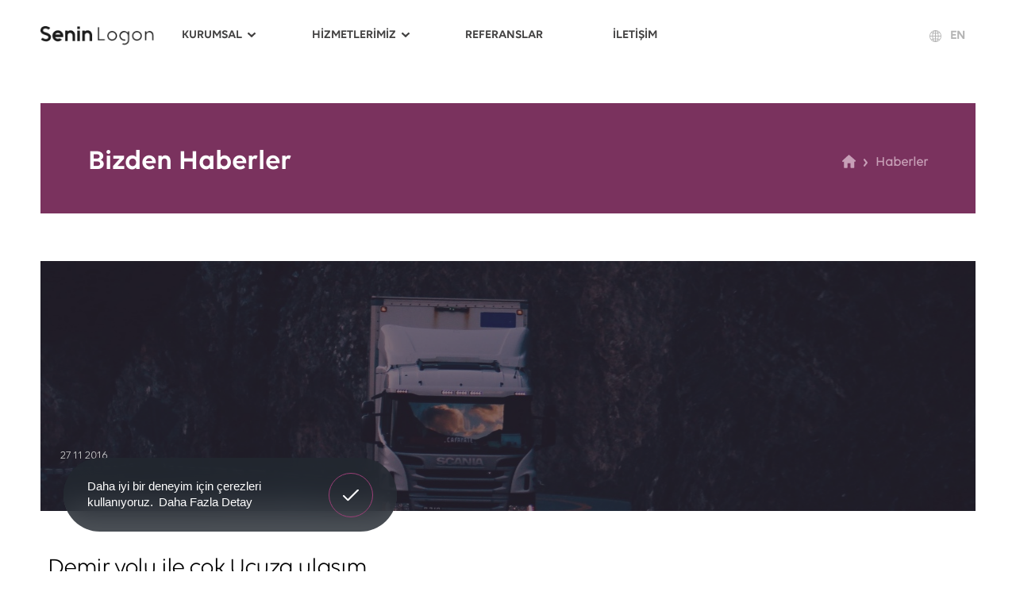

--- FILE ---
content_type: text/html; charset=utf-8
request_url: https://hizmet1.scopixel.com/tr/haber/demir-yolu-ile-cok-ucuza-ulasim
body_size: 42943
content:
	<!DOCTYPE html>
	<html lang="tr" dir="ltr">
		<head>
			<meta charset="utf-8">
			<meta http-equiv="X-UA-Compatible" content="IE=edge">
			<meta name="viewport" content="width=device-width, initial-scale=1, shrink-to-fit=no, maximum-scale=1">
			<!--[if lt IE 9]>
				<script src="hizmet1/assets/js/html5shiv.min.js?v=1657548242"></script>
				<script src="hizmet1/assets/js/respond.min.js?v=1657548243"></script>
			<![endif]-->
			<meta name="content-language" content="tr" />
			<title>Demir yolu ile çok Ucuza ulaşım - Hizmet 1</title>	<meta property="og:locale" content="tr-TR" />
	<meta property="og:site_name" content="Hizmet 1" />
	<meta property="og:type" content="article" />
	<meta property="og:title" content="Demir yolu ile çok Ucuza ulaşım" />
			<meta property="og:image:height" content="400" />
		<meta property="og:image:width" content="1100" />
		<meta property="og:image" content="https://hizmet1.scopixel.com/hizmet1/dosyalar/haber/167_1.jpg" />
		<meta property="twitter:image" content="https://hizmet1.scopixel.com/hizmet1/dosyalar/haber/167_1.jpg" />
			<meta property="og:url" content="https://hizmet1.scopixel.com/tr/haber/demir-yolu-ile-cok-ucuza-ulasim" />
	<meta name="twitter:card" content="summary" />
	<meta name="twitter:title" content="Demir yolu ile çok Ucuza ulaşım" />
	<link rel="canonical" href="https://hizmet1.scopixel.com/tr/haber/demir-yolu-ile-cok-ucuza-ulasim" />
				<meta name="robots" content="yes" />
				<meta name="robots" content="all, index, follow" />
							<meta name="url" content="https://hizmet1.scopixel.com/">
			<meta name="identifier-URL" content="https://hizmet1.scopixel.com/">
			<base href="https://hizmet1.scopixel.com/">
			
			<link rel="shortcut icon" href="hizmet1/favicon.ico?v=1658248751">
<meta name="apple-mobile-web-app-title" content="Hizmet 1">
<meta name="application-name" content="Hizmet 1">
<link rel="apple-touch-icon" sizes="180x180" href="hizmet1/assets/img/icons/apple-touch-icon.png?v=1658248770">
<link rel="icon" type="image/png" sizes="32x32" href="hizmet1/assets/img/icons/favicon-32x32.png?v=1658248770">
<link rel="icon" type="image/png" sizes="16x16" href="hizmet1/assets/img/icons/favicon-16x16.png?v=1658248770">
<link rel="manifest" href="hizmet1/assets/img/icons/site.webmanifest?v=1658248770">
<link rel="mask-icon" href="hizmet1/assets/img/icons/safari-pinned-tab.svg?v=1658248770" color="#3e4669">
<meta name="msapplication-TileColor" content="#ffffff">
<meta name="msapplication-config" content="hizmet1/assets/img/icons/browserconfig.xml?v=1658248770">
<meta name="theme-color" content="#ffffff" />
<meta name="msapplication-navbutton-color" content="#ffffff" />
<meta name="apple-mobile-web-app-status-bar-style" content="#ffffff" />			<link href="hizmet1/assets/libs/font-awesome/css/all.min.css?v=1657548257" rel="stylesheet" type="text/css">
			<link href="hizmet1/assets/libs/mdi/css/materialdesignicons.min.css?v=1657548264" rel="stylesheet" type="text/css">
			<link href="hizmet1/assets/libs/swiper/css/swiper.min.css?v=1657548278" rel="stylesheet" type="text/css">
			<link href="hizmet1/assets/libs/select2/css/select2.min.css?v=1657548270" rel="stylesheet" type="text/css">
			<link href="hizmet1/assets/libs/fancybox/css/jquery.fancybox.min.css?v=1657548245" rel="stylesheet" type="text/css">
						<link href="hizmet1/assets/libs/flatpickr/flatpickr.min.css?v=1657548246" rel="stylesheet" type="text/css">
			<link href="hizmet1/assets/libs/confirm/jquery-confirm.min.css?v=1657548243" rel="stylesheet" type="text/css">
			<link href="hizmet1/assets/css/bootstrap.min.css?v=1657548223" rel="stylesheet" type="text/css">
			<link href="hizmet1/assets/scss/scss-live/global.min.css?v=1666686310" rel="stylesheet" type="text/css">
			<link href="hizmet1/assets/css/style2.css?v=1697787454" rel="stylesheet" type="text/css">

			<script src="hizmet1/assets/js/jquery.min.js?v=1657548242"></script>
					</head>
		<body>
			<div class="basket-overlay"></div>
			<div class="basket-menu" id="cart_list">
				<div class="basket-container">
									</div>
				<div class="section-loader-spinner">
					<svg width="40px" height="40px" viewBox="0 0 66 66" xmlns="http://www.w3.org/2000/svg">
						<circle fill="none" stroke-width="4" stroke-linecap="round" cx="33" cy="33" r="30" class="circle"></circle>
					</svg>
				</div>
			</div>

			<header class="header">
		<div class="header-bottom">
		<div class="container mob-menu" >
			<div class="row">
				<div class="col">
					<nav class="header-scope">
						<div class="left-header-contact">
							<div class="logo">
							<a class="navbar-brand" href="https://hizmet1.scopixel.com/tr">
														<img src="hizmet1/dosyalar/ayarlar/site_logo.png?v=1657548325" alt="Logo" />
							</a>
						</div>
						<div class="menu">
							
		<ul class="navbar-nav">
			<li class="nav-bar-spann">
				<a href="javascript:;">KURUMSAL</a>
		<ul>
			<li>
				<a href="tr/hakkimizda">Hakkımızda</a>
			</li>
			<li>
				<a href="tr/insan-kaynaklari">Kariyer</a>
			</li>
			<li>
				<a href="tr/dosya-arsiv">Dökümanlar</a>
			</li>
			<li>
				<a href="tr/sikca-sorulan-sorular">Merak Edilenler</a>
			</li>
			<li>
				<a href="tr/haberler">Bizden Haberler</a>
			</li>
		</ul>
			</li>
			<li class="nav-bar-spann">
				<a href="javascript:;">HİZMETLERİMİZ</a>
		<ul>
			<li>
				<a href="tr/hizmet/deniz-yolu-tasimaciligi">Deniz Yolu Taşımacılığı</a>
			</li>
			<li>
				<a href="tr/hizmet/hava-yolu-tasimaciligi">Hava Yolu Taşımacılığı</a>
			</li>
			<li>
				<a href="tr/hizmet/kara-yolu-tasimaciligi">Kara Yolu Taşımacılığı</a>
			</li>
		</ul>
			</li>
			<li>
				<a href="tr/referanslar">REFERANSLAR</a>
			</li>
			<li>
				<a href="tr/iletisim">İLETİŞİM</a>
			</li>
		</ul>						</div>
						</div>
						<div class="right-header-contact">
						<div class="header-contact">
							<div class="number">
								<a href="tel:+903124330036">
									<svg xmlns="http://www.w3.org/2000/svg" width="16.572" height="16.596" viewBox="0 0 16.572 16.596"><g transform="translate(-0.145 0.201)"><g transform="translate(0.344 0)"><path d="M13.132,36.5a1.593,1.593,0,0,0-1.155-.53,1.647,1.647,0,0,0-1.169.526l-1.08,1.077c-.089-.048-.178-.092-.263-.137-.123-.062-.239-.12-.338-.181a11.74,11.74,0,0,1-2.813-2.564,6.926,6.926,0,0,1-.923-1.456c.28-.256.54-.523.793-.779.1-.1.191-.195.287-.291a1.568,1.568,0,0,0,0-2.365l-.933-.933c-.106-.106-.215-.215-.318-.325-.205-.212-.42-.431-.643-.636a1.618,1.618,0,0,0-1.145-.5,1.674,1.674,0,0,0-1.162.5l-.007.007L1.1,29.088a2.5,2.5,0,0,0-.742,1.589A5.992,5.992,0,0,0,.8,33.213a14.717,14.717,0,0,0,2.615,4.362,16.085,16.085,0,0,0,5.356,4.194,8.345,8.345,0,0,0,3.008.889c.072,0,.147.007.215.007a2.576,2.576,0,0,0,1.972-.848c0-.007.01-.01.014-.017a7.77,7.77,0,0,1,.6-.619c.147-.14.3-.287.444-.441a1.705,1.705,0,0,0,.516-1.183,1.643,1.643,0,0,0-.526-1.172Zm1.224,3.6s0,0,0,0c-.133.144-.27.273-.417.417a8.988,8.988,0,0,0-.66.684,1.648,1.648,0,0,1-1.285.543c-.051,0-.106,0-.157,0a7.414,7.414,0,0,1-2.666-.8A15.184,15.184,0,0,1,4.125,36.99a13.877,13.877,0,0,1-2.461-4.1,4.88,4.88,0,0,1-.383-2.14,1.569,1.569,0,0,1,.472-1.015l1.166-1.166a.777.777,0,0,1,.52-.243.731.731,0,0,1,.5.239l.01.01c.209.195.407.4.615.612.106.109.215.219.325.332l.933.933a.652.652,0,0,1,0,1.06c-.1.1-.195.2-.294.294-.287.294-.561.567-.858.834-.007.007-.014.01-.017.017a.7.7,0,0,0-.178.776l.01.031a7.492,7.492,0,0,0,1.1,1.8l0,0a12.546,12.546,0,0,0,3.035,2.762,4.665,4.665,0,0,0,.42.229c.123.062.239.12.338.181.014.007.027.017.041.024a.741.741,0,0,0,.338.085.731.731,0,0,0,.52-.236l1.169-1.169a.773.773,0,0,1,.516-.256.7.7,0,0,1,.492.25l.007.007,1.883,1.883A.676.676,0,0,1,14.356,40.1Z" transform="translate(-0.344 -26.469)" stroke-width="0.4"></path><path d="M245.324,86.841a4.4,4.4,0,0,1,3.582,3.582.459.459,0,0,0,.455.383.608.608,0,0,0,.079-.007.462.462,0,0,0,.379-.533,5.319,5.319,0,0,0-4.334-4.334.464.464,0,0,0-.533.376A.457.457,0,0,0,245.324,86.841Z" transform="translate(-236.583 -82.988)" stroke-width="0.4"></path><path d="M256.448,7.144A8.759,8.759,0,0,0,249.311.007a.461.461,0,1,0-.15.909,7.823,7.823,0,0,1,6.378,6.378.459.459,0,0,0,.455.383.61.61,0,0,0,.079-.007A.453.453,0,0,0,256.448,7.144Z" transform="translate(-240.284 0)" stroke-width="0.4"></path></g></g></svg>
									0 212 223 60 58								</a>
							</div>
							<div class="mail">
									<a href="mailto:info@erasia.com.tr">
									<svg xmlns="http://www.w3.org/2000/svg" width="17.382" height="17.382" viewBox="0 0 17.382 17.382"><g transform="translate(-1527.449 -70.45)"><path d="M8.642,0a8.641,8.641,0,0,0,0,17.282.645.645,0,1,0,0-1.291,7.35,7.35,0,1,1,7.35-7.35v2a1.354,1.354,0,0,1-2.707,0v-2a4.651,4.651,0,1,0-1.1,2.993,2.644,2.644,0,0,0,5.095-.993v-2A8.651,8.651,0,0,0,8.642,0Zm0,11.994a3.353,3.353,0,1,1,3.352-3.353A3.356,3.356,0,0,1,8.642,11.994Z" transform="translate(1527.498 70.5)" stroke-width="0.1"></path> </g> </svg>
									info@scopixel.com									</a>
							</div>
						</div>
						<div class="language"><a href="javascript:;"><svg xmlns="http://www.w3.org/2000/svg" width="14.487" height="14.487" viewBox="0 0 14.487 14.487"><path d="M7.243,0a7.243,7.243,0,1,0,7.243,7.243A7.252,7.252,0,0,0,7.243,0ZM6.819,3.555a9.9,9.9,0,0,1-1.9-.266c.1-.231.2-.453.317-.663A3.665,3.665,0,0,1,6.819.94Zm0,.85V6.819H4.168a10.667,10.667,0,0,1,.464-2.728A10.747,10.747,0,0,0,6.819,4.4Zm0,3.263v2.414a10.747,10.747,0,0,0-2.187.314,10.667,10.667,0,0,1-.464-2.728Zm0,3.264v2.616a3.665,3.665,0,0,1-1.578-1.687c-.114-.21-.22-.432-.317-.663A9.9,9.9,0,0,1,6.819,10.932Zm.849,0a9.9,9.9,0,0,1,1.9.266c-.1.231-.2.453-.317.663a3.665,3.665,0,0,1-1.578,1.687Zm0-.85V7.668h2.651A10.667,10.667,0,0,1,9.855,10.4,10.747,10.747,0,0,0,7.668,10.082Zm0-3.263V4.4a10.747,10.747,0,0,0,2.187-.314,10.667,10.667,0,0,1,.464,2.728Zm0-3.264V.94A3.665,3.665,0,0,1,9.246,2.626c.114.21.22.432.317.663A9.9,9.9,0,0,1,7.668,3.555ZM9.992,2.221A6.444,6.444,0,0,0,9.305,1.19a6.4,6.4,0,0,1,2.264,1.348,8.02,8.02,0,0,1-1.184.512A8.6,8.6,0,0,0,9.992,2.221Zm-5.5,0A8.6,8.6,0,0,0,4.1,3.05a8.032,8.032,0,0,1-1.184-.512A6.4,6.4,0,0,1,5.182,1.19,6.446,6.446,0,0,0,4.5,2.221Zm-.68,1.627a11.366,11.366,0,0,0-.5,2.971H.863A6.365,6.365,0,0,1,2.315,3.174,8.73,8.73,0,0,0,3.815,3.848Zm-.5,3.82a11.366,11.366,0,0,0,.5,2.971,8.731,8.731,0,0,0-1.5.674A6.365,6.365,0,0,1,.863,7.668ZM4.1,11.437a8.6,8.6,0,0,0,.393.829A6.451,6.451,0,0,0,5.182,13.3a6.4,6.4,0,0,1-2.264-1.348A8.02,8.02,0,0,1,4.1,11.437Zm5.89.829a8.6,8.6,0,0,0,.393-.829,8.032,8.032,0,0,1,1.184.512A6.4,6.4,0,0,1,9.305,13.3,6.446,6.446,0,0,0,9.992,12.265Zm.68-1.627a11.367,11.367,0,0,0,.5-2.971h2.455a6.365,6.365,0,0,1-1.451,3.645A8.731,8.731,0,0,0,10.672,10.639Zm.5-3.82a11.366,11.366,0,0,0-.5-2.971,8.731,8.731,0,0,0,1.5-.674,6.365,6.365,0,0,1,1.451,3.645Zm0,0"></path></svg>
							<a href="https://hizmet1.scopixel.com/en/news/12">EN</a></a></div>
						</div>
											</nav>
				</div>
			</div>
			<div class="hamburger-menu">
		<div class="bar first"></div>
		<div class="bar second"></div>
		<div class="bar third"></div>
	</div>
		</div>
	</div>
</header>
<div class="mobile-menu-overlay"></div>
<div class="mobile-menu inner-mobile-menu">
	<div class="hamburger-menu">
		<div class="bar first"></div>
		<div class="bar second"></div>
		<div class="bar third"></div>
	</div>
		<div class="mobile-nav-title">
		<h3>
			<span>MENÜ</span>
			<span>GERİ</span>
		</h3>
	</div>
	<nav class="mobile-nav">
		<ul>
							<li class=""><a target="_self" href="javascript:;" class="sub-item">KURUMSAL</a>
					<ul>							<li><a href="tr/hakkimizda" target="_self">Hakkımızda</a>
														</li>
														<li><a href="tr/insan-kaynaklari" target="_self">Kariyer</a>
														</li>
														<li><a href="tr/dosya-arsiv" target="_self">Dökümanlar</a>
														</li>
														<li><a href="tr/sikca-sorulan-sorular" target="_self">Merak Edilenler</a>
														</li>
														<li><a href="tr/haberler" target="_self">Bizden Haberler</a>
														</li>
							</ul>				</li>
				
								<li class=""><a target="_self" href="javascript:;" class="sub-item">HİZMETLERİMİZ</a>
					<ul>							<li><a href="tr/hizmet/deniz-yolu-tasimaciligi" target="_self">Deniz Yolu Taşımacılığı</a>
														</li>
														<li><a href="tr/hizmet/hava-yolu-tasimaciligi" target="_self">Hava Yolu Taşımacılığı</a>
														</li>
														<li><a href="tr/hizmet/kara-yolu-tasimaciligi" target="_self">Kara Yolu Taşımacılığı</a>
														</li>
							</ul>				</li>
				
								<li ><a target="_self" href="tr/referanslar" class="">REFERANSLAR</a>
									</li>
				
								<li ><a target="_self" href="tr/iletisim" class="">İLETİŞİM</a>
									</li>
				
						</ul>
		<div class="language-item">
			<ul>
								<li class="lang-active"><a href="https://hizmet1.scopixel.com/tr/haber/demir-yolu-ile-cok-ucuza-ulasim">Türkçe</a></li><li ><a href="https://hizmet1.scopixel.com/en/news/12">English</a></li>							</ul>
		</div>
	</nav>
</div><main>	<!-- <section class="page-title">
		<div class="bread-bg"  style="background: url(hizmet1/dosyalar/haber/167.jpg?m=1657548399);"></div>
		<div class="container">
			<div class="row">
				<div class="col">
					<div class="title-first">
												<h1>Demir yolu ile çok Ucuza ulaşım</h1>
						<nav aria-label="breadcrumb">
	<ol class="breadcrumb">
		<li class="breadcrumb-item"><a href="https://hizmet1.scopixel.com/">Anasayfa</a></li><li class="breadcrumb-item"><a href="tr/haberler">Haberler</a></li><li class="breadcrumb-item active" aria-current="page"><a>Demir yolu ile çok Ucuza ulaşım</a></li>	</ol>
</nav>					</div>
				</div>
			</div>
		</div>
	</section> -->
			<div class="first-title">

<h1>Bizden Haberler</h1>
<div class="breadcrumb">
	<a href="http://192.168.2.5/ege/">
		<svg xmlns="http://www.w3.org/2000/svg" width="10.531" height="10.195" viewBox="0 0 10.531 10.195">
			<g id="house-black-silhouette-without-door" transform="translate(0 -3.89)">
				<path id="Path_8833" data-name="Path 8833" d="M10.4,9.864a.5.5,0,0,0-.041-.719L5.651,5.028a.587.587,0,0,0-.765.009L.164,9.365a.5.5,0,0,0-.023.717l.118.123a.516.516,0,0,0,.709.054l.353-.316v4.627a.514.514,0,0,0,.514.514H3.675a.514.514,0,0,0,.514-.514V11.334H6.537v3.237a.485.485,0,0,0,.483.513H8.97a.514.514,0,0,0,.514-.514V10.009L9.7,10.2c.12.105.372.021.563-.189Z" transform="translate(0 -1)">
				</path>
			</g>
		</svg>
	</a>
	
	<p>Haberler</p>
</div>
</div>
<div class="blog-banner" style="background-image:url('hizmet1/dosyalar/haber/186_1.jpg');">
<time datetime="" class="blog-date">
						<span class="blog-date-day">27</span>
						<span class="blog-date-month">11</span>
						<span class="blog-date-year">2016</span>
					</time>
</div>
<div class="blog-content">
	<h2>Demir yolu ile çok Ucuza ulaşım</h2>
	<p><p>Lorem ipsum dolor sit amet, consectetur adipiscing elit. Sed et sem arcu, nec pretium odio. In ullamcorper, eros dapibus sollicitudin lacinia, ante turpis fringilla lectus, id dignissim nisi tellus ac tellus. Quisque a felis lacus, et euismod quam. Curabitur feugiat luctus euismod. In condimentum velit eu nulla mollis id vestibulum nisi rutrum. Morbi ut tellus augue. Pellentesque habitant morbi tristique senectus et netus et malesuada fames ac turpis egestas. Vestibulum et libero ut neque pulvinar egestas sit amet sed libero. Phasellus semper magna non risus accumsan id mollis lacus volutpat. Phasellus congue dapibus nisl eget rutrum. Phasellus elementum nulla non nisl dapibus vestibulum. In libero dui, pellentesque et aliquam sed, auctor nec ante. Morbi et risus sem, vel porta leo. Aenean nunc enim, aliquet ut euismod nec, fermentum nec orci.</p>

<p>Phasellus mauris lectus, mollis vel sollicitudin tristique, ultrices a turpis. Fusce sagittis ultricies enim vel mattis. Sed vel est at justo dapibus mattis. Suspendisse ut ante lorem. Aliquam erat volutpat. Donec mollis, justo vel eleifend porta, sem mi rutrum metus, mollis volutpat nibh nulla in enim. Quisque suscipit lobortis sem eu hendrerit. Proin sagittis vestibulum sem, vitae tincidunt libero blandit rutrum. Phasellus nec malesuada sem. Praesent sed fringilla lacus. Curabitur faucibus, sapien in luctus tempor, urna lacus dictum est, a bibendum ipsum quam ac eros.</p></p>
</div>


<footer class="footer">

	<div class="footer-top">

		<div class="footer-logo">
						<img src="hizmet1/dosyalar/ayarlar/footer_logo.png?v=1657548323" alt="">
						<a href="tel:02122236058"><strong>0 212 223 60 58</strong></a>
			<div class="footer-social">
				<a href="https://facebook.com/" title="Facebook" class="mdi mdi-facebook"></a><a href="https://twitter.com/" title="Twitter" class="mdi mdi-twitter"></a><a href="https://www.youtube.com/" title="Youtube" class="mdi mdi-youtube"></a><a href="https://wa.me/" title="Whatsapp" class="mdi mdi-whatsapp"></a>			</div>
		</div>
		<div class="footer-center-menu">
			<div class="footer-left-menu">
				<ul>
					<li>
						<h5>MENÜ<span class="pluss"><span class="arti-x"></span><span class="arti-y"></span></span></h5>
						<ul> 
							<a href="hakkimizda">Hakkımızda</a>
							<a href="sikca-sorulan-sorular">Merak Edilenler</a>
							<a href="hizmetler">Hizmetlerimiz</a>
							<a href="referanslar">Referanslar</a>
							<a href="iletisim">İletişim</a>
						</ul>
					</li>
					<li>
						<h5>HİZMETLER <span class="pluss"><span class="arti-x"></span><span class="arti-y"></span></span></h5>
						<ul> 
							<a href="tr/hizmet/deniz-yolu-tasimaciligi">Deniz Yolu Taşımacılığı</a><a href="tr/hizmet/hava-yolu-tasimaciligi">Hava Yolu Taşımacılığı</a><a href="tr/hizmet/kara-yolu-tasimaciligi">Kara Yolu Taşımacılığı</a>						</ul>
					</li>
				</ul>
			</div>
		</div>
				<div class="footer-contact">
			<div class="contact1"><span><svg xmlns="http://www.w3.org/2000/svg" width="23.298" height="23.298" viewBox="0 0 23.298 23.298">
  <g id="fast" transform="translate(-116.489 -58.245)">
    <g id="Group_1202" data-name="Group 1202" transform="translate(116.489 58.245)">
      <g id="Group_1201" data-name="Group 1201" transform="translate(0 0)">
        <path id="Path_8825" data-name="Path 8825" d="M128.138,58.245a11.649,11.649,0,1,0,11.649,11.649A11.662,11.662,0,0,0,128.138,58.245Zm0,21.53a9.882,9.882,0,1,1,9.882-9.882A9.893,9.893,0,0,1,128.138,79.775Z" transform="translate(-116.489 -58.245)" />
      </g>
    </g>
    <g id="Group_1204" data-name="Group 1204" transform="translate(126.941 64.625)">
      <g id="Group_1203" data-name="Group 1203" transform="translate(0 0)">
        <path id="Path_8826" data-name="Path 8826" d="M295.7,172.265v-5.708H293.93V173.2l4.554,3.1,1-1.46Z" transform="translate(-293.93 -166.557)" />
      </g>
    </g>
  </g>
</svg>
</span><p>Pazartesi/Cumartesi :<strong>09:00 - 19:00</strong></p></div>
			<div class="contact2"><span><svg id="placeholder" xmlns="http://www.w3.org/2000/svg" width="20.951" height="26.12" viewBox="0 0 20.951 26.12">
  <g id="Group_1138" data-name="Group 1138" transform="translate(0)">
    <path id="Path_8642" data-name="Path 8642" d="M57.67,0A10.484,10.484,0,0,0,47.2,10.47a10.305,10.305,0,0,0,.186,1.966c.005.038.027.153.071.35a10.312,10.312,0,0,0,.7,2.064c1.128,2.656,3.609,6.735,9.052,11.105a.742.742,0,0,0,.931,0c5.438-4.37,7.924-8.449,9.052-11.105a10.2,10.2,0,0,0,.7-2.064c.044-.2.066-.312.071-.35a10.766,10.766,0,0,0,.186-1.966A10.5,10.5,0,0,0,57.67,0ZM66.5,12.179c0,.011-.005.022-.005.033-.005.027-.022.11-.049.235v.011a8.694,8.694,0,0,1-.608,1.785c-.005.005-.005.016-.011.022-1.024,2.426-3.269,6.128-8.154,10.163-4.885-4.036-7.13-7.738-8.154-10.163-.005-.005-.005-.016-.011-.022a9.273,9.273,0,0,1-.608-1.785v-.011c-.033-.126-.044-.208-.049-.235,0-.011-.005-.022-.005-.038a8.991,8.991,0,1,1,17.655.005Z" transform="translate(-47.2)" />
    <path id="Path_8643" data-name="Path 8643" d="M123.648,71.9a6.648,6.648,0,1,0,6.648,6.648A6.658,6.658,0,0,0,123.648,71.9Zm0,11.817a5.169,5.169,0,1,1,5.169-5.169A5.175,5.175,0,0,1,123.648,83.717Z" transform="translate(-113.178 -67.963)" />
  </g>
</svg>
</span><p>Pazartesi/Cumartesi : Kağıthane/İstanbul</p></div>
			<div class="contact3"><span><svg xmlns="http://www.w3.org/2000/svg" width="21.845" height="21.845" viewBox="0 0 21.845 21.845">
  <path id="at" d="M10.873,0a10.872,10.872,0,0,0,0,21.745.812.812,0,1,0,0-1.624,9.248,9.248,0,1,1,9.248-9.248v2.515a1.7,1.7,0,0,1-3.406,0V10.872a5.851,5.851,0,1,0-1.38,3.765,3.327,3.327,0,0,0,6.41-1.25V10.872A10.885,10.885,0,0,0,10.873,0Zm0,15.091a4.218,4.218,0,1,1,4.218-4.218A4.223,4.223,0,0,1,10.873,15.091Z" transform="translate(0.049 0.05)"  stroke-width="0.1"/>
</svg>
</span><a href="javascript:;">info@scopixel.com</a></div>
		</div>
	</div>
	<div class="footer-bottom">
		<div class="copyright">
			<p>&copy; Copyright 2026<strong> Hizmet 1</strong> Tüm hakları saklıdır.</p>
			
		</div>
		<div class="cookie-kvkk">
			<div class="cookie-text"><a href="sayfa/gizlilik-ve-cerez-politikasi">Çerezler</a></div>
			<div class="kvkk-text"><a href="sayfa/kvkk-ve-aydinlatma-metni">Aydınlatma Metni</a></div>
		</div>
		<div class="footer-biltek">
            
		<div class=" biltek">
                            <a href="https://www.scopixel.com" rel="noopener" target="_blank" title=""><img src="hizmet1/dosyalar/ayarlar/imza_logo.png?v=1666685700" alt="Scopixel"></a>
            </div>
        </div>
	</div>
</footer></main>			<script src="hizmet1/assets/js/bootstrap.min.js?v=1657548242"></script>
						<script src="hizmet1/assets/libs/flatpickr/flatpickr.min.js?v=1657548246"></script>
			<script src="hizmet1/assets/libs/flatpickr/l10n/index.js?v=1657548249"></script>
			<script src="hizmet1/assets/libs/swiper/js/swiper.min.js?v=1657548278"></script>
			<script src="hizmet1/assets/libs/wow/js/wow.min.js?v=1657548279"></script>
			<script src="hizmet1/assets/libs/select2/js/select2.full.min.js?v=1657548276"></script>
			<script src="hizmet1/assets/libs/fancybox/js/jquery.fancybox.min.js?v=1657548245"></script>
			<script src="hizmet1/assets/libs/jquery.mask/jquery.mask.min.js?v=1657548262"></script>
			<script src="hizmet1/assets/libs/confirm/jquery-confirm.min.js?v=1657548244"></script>
			<script src="hizmet1/assets/js/custom.js?v=1660218594"></script>
			<script src="hizmet1/assets/js/main.js?v=1657548243"></script>
								<link rel="stylesheet" type="text/css" href="//cdnjs.cloudflare.com/ajax/libs/cookieconsent2/3.1.0/cookieconsent.min.css" />
					<script src="//cdnjs.cloudflare.com/ajax/libs/cookieconsent2/3.1.0/cookieconsent.min.js"></script>
					<script>
					window.addEventListener("load", function(){
					window.cookieconsent.initialise({
						"palette": {
							"popup": {
								"background": "#252e39",
								"text": "#ffffff"
							},
							
					"button": {
						"background": "#14a7d0",
						"text": "#ffffff"
					}						},
						"theme": "edgeless",
												"content": {
							"message": "Daha iyi bir deneyim için çerezleri kullanıyoruz.",
							"dismiss": "Anladım!",
							"link": "Daha Fazla Detay",
							"href": "https://hizmet1.scopixel.com/tr/sayfa/gizlilik-ve-cerez-politikasi"
						}
					})});
					</script>
					<script>
	$(function() {
				$(':file').on('change', function(e)
		{
			var input = $(this);
			var default_label = "Dosya seçiniz";
			var total_file = input.get(0).files ? input.get(0).files.length : 1;
			var label = '';
			if(total_file > 1) label = "[X] dosya seçildi".replace( '[X]', total_file);
			else if(e.target.value) label = input.val().split('\\').pop();

			if(label!=='') input.next('.custom-file-label').text(label);
			else input.next('.custom-file-label').text(default_label);
		});
			});

	
	var swiper_album_type_1 = new Swiper('.album.album-type-1 .swiper-container', {
		slidesPerView: 3,
		spaceBetween: 15,
		navigation: {
			nextEl: '.album.album-type-1 .swiper-button-next',
			prevEl: '.album.album-type-1 .swiper-button-prev',
		},
		breakpoints: {
			1199: {
				slidesPerView: 2
			},
			1024: {
				slidesPerView: 2
			},
			768: {
				slidesPerView: 1
			},
			640: {
				slidesPerView: 1
			},
			320: {
				slidesPerView: 1
			}
		}
	});

	var swiper_album_type_2 = new Swiper('.album.album-type-2 .swiper-container', {
		slidesPerView: 3,
		spaceBetween: 15,
		pagination: {
			el: '.album.album-type-2 .swiper-pagination',
			type: 'fraction',
		},
		navigation: {
			nextEl: '.album.album-type-2 .swiper-button-next',
			prevEl: '.album.album-type-2 .swiper-button-prev',
		},
		breakpoints: {
			1199: {
				slidesPerView: 2
			},
			1024: {
				slidesPerView: 2
			},
			768: {
				slidesPerView: 1
			},
			640: {
				slidesPerView: 1
			},
			320: {
				slidesPerView: 1
			}
		}
	});
	
	var swiper_album_type_3 = new Swiper('.album.album-type-3 .swiper-container', {
		slidesPerView: 4,
		spaceBetween: 10,
		navigation: {
			nextEl: '.album.album-type-3 .swiper-button-next',
			prevEl: '.album.album-type-3 .swiper-button-prev',
		},
		breakpoints: {
			1199: {
				slidesPerView: 3
			},
			1024: {
				slidesPerView: 3
			},
			768: {
				slidesPerView: 2
			},
			640: {
				slidesPerView: 2
			},
			320: {
				slidesPerView: 1
			}
		}
	});
	
	var swiper_brands = new Swiper('.brands-container .swiper-container', {
		slidesPerView: 4,
		spaceBetween: 0,
		navigation: {
			nextEl: '.brands-container .swiper-button-next',
			prevEl: '.brands-container .swiper-button-prev',
		},
		breakpoints: {
			1199: {
				slidesPerView: 3
			},
			1024: {
				slidesPerView: 3
			},
			768: {
				slidesPerView: 2
			},
			640: {
				slidesPerView: 2
			},
			320: {
				slidesPerView: 1
			}
		}
	});
	var swiper_solution_partners = new Swiper('.solution-partners-container .swiper-container', {
		slidesPerView: 4,
		spaceBetween: 0,
		navigation: {
			nextEl: '.solution-partners-container .swiper-button-next',
			prevEl: '.solution-partners-container .swiper-button-prev',
		},
		breakpoints: {
			1199: {
				slidesPerView: 3
			},
			1024: {
				slidesPerView: 3
			},
			768: {
				slidesPerView: 2
			},
			640: {
				slidesPerView: 2
			},
			320: {
				slidesPerView: 1
			}
		}
	});

	var swiper_branch_detail = new Swiper('.branch-gallery .swiper-container', {
		slidesPerView: 3,
		spaceBetween: 20,
		speed: 800,
		autoplay: {
			delay: 3000,
			disableOnInteraction: false
		},
		pagination: {
			el: '.branch-gallery .swiper-pagination',
			clickable: true
		},
		breakpoints: {
			1199: {
				slidesPerView: 2
			},
			1024: {
				slidesPerView: 2
			},
			768: {
				slidesPerView: 1
			},
			640: {
				slidesPerView: 1
			},
			320: {
				slidesPerView: 1
			}
		}
	});

	// History Type 2 Begin
	var history_time_line = new Swiper('.swiper-history-time-line', {
		slidesPerView: 7,
		freeMode: true,
		watchSlidesVisibility: true,
		watchSlidesProgress: true,
	});
	var history_text = new Swiper('.swiper-history-text', {
		navigation: {
			nextEl: '.swiper-history-text .swiper-button-next',
			prevEl: '.swiper-history-text .swiper-button-prev',
		},
		thumbs: {
			swiper: history_time_line
		}
	});
	// History Type 2 End

	// History Type 4 Begin
	if ($(window).width() > 991) {
		$('.history.history-type4 .history-list').mousewheel(function(e, delta) {
			this.scrollLeft -= (delta * 50);
			e.preventDefault();
		});
	}

	const $timelineWrapper = $('.timeline-wrapper');
	let $timeLineWidth = $timelineWrapper.find('.timeline-item:eq(1)').width();
	for (let i = 0; i < $timelineWrapper.find('.timeline-item').length; i++) {
		$timeLineWidth2 = $timeLineWidth;
		$timeLineWidth2 =+ $timeLineWidth2 * i; 
		x = $timeLineWidth2 + $timeLineWidth + 300;
		c = x + 300;
		$timelineWrapper.css('width',x);
		$timelineWrapper.find('.split-line').css('width',c);
		// buraya kadarki kısım kapsayıcıya verilecek genişlik ile ilgili. tüm itemleri bulup genişliklerine göre toplam width değerini atıyor. genişlik csse göre gelir.
	}
	$timelineWrapper.on('click','.timeline-item',function(){
		let $this = $(this);
		$this.addClass('active').siblings().removeClass('active');
		let $index = $this.index();
		$this.parent().attr('class', 'timeline-wrapper split-length' + $index);
		j = 100;
		x = j * $index + 48 + 100;
		$timelineWrapper.find('.split-line span').css('width',x);
		for (let i = 0; i < $timelineWrapper.find('.timeline-item').length; i++) {
			$timeLineWidth2 = $timeLineWidth;
			$timeLineWidth2 =+ $timeLineWidth2 * i; 
			x = $timeLineWidth2 + $timeLineWidth + 300;
			o = x - 100 * $index; // tıklanılan yere göre  scrolun genişliğini güncelliyor.
			c = o + 300; // tıklanılan yere göre  scrolun genişliğini güncelliyor.
			$timelineWrapper.css('width',o);
			$timelineWrapper.find('.split-line').css('width',c);
		}
	});
	
	// History Type 4 End

	function ajax_problem(form=false, modal=false)
	{
		$.confirm({
			icon: 'mdi mdi-alert',
			title: 'Hata!',
			content: "Bir hata oluştu, dosya yüklemesi yapıyorsanız eğer boyuttan ötürü bu sorunla karşılaşmış olabilirsiniz.",
			type: 'red',
						typeAnimated: true,
			buttons: {
				tryAgain: {
					text: 'Tekrar Dene',
					btnClass: 'btn-red',
					action: function(){
						if(form!==false)
						{
							form_sender(form, modal);
						}
					}
				},
				close: {
					text: 'Kapat',
					action: function(){
						
					}
				},
			}
		});
		console.log("Bir hata oluştu, dosya yüklemesi yapıyorsanız eğer boyuttan ötürü bu sorunla karşılaşmış olabilirsiniz.");
	}

			function add_to_cart(u_id)
		{
			$('#submit_'+u_id).addClass('disabled').attr('disabled', true);
			$('#submit_'+u_id+' span').text("Ekleniyor...");
			let qty = 1;
			if ($('#qty_'+u_id)) qty = $('#qty_'+u_id).val();
			setTimeout(() => {
				$.ajax({
					type: 'post',
					url: 'index.php',
					dataType: "json",
					data: 'islem=ajax&islem2=sepete_ekle&sip_tur=1&adet='+qty+'&u_id='+u_id,
					complete:function(response){
						if(typeof response.responseJSON === 'object')
						{
							var data = response.responseJSON;
							$('#submit_'+u_id+' span').text("Eklendi");
							setTimeout(() => {
								$('#submit_'+u_id+' span').text("Sepete Ekle");
							}, 1500)
							if(data.status)
							{
								cart_qty();
								cart_content();
							}
						}
						else
						{
							$('#submit_'+u_id+' span').text("Uyarı");
							ajax_problem();
						}
						$('#submit_'+u_id).removeClass('disabled').attr('disabled', false);
					}
				});
			}, 1000)
		}

		function add_to_cart2(u_id)
		{
			$('#submit_'+u_id).addClass('disabled').attr('disabled', true);
			$('#submit_'+u_id+' span').text("Ekleniyor...");
			var data = new FormData($("#form_"+u_id)[0]);

			$.ajax({
				type: 'post',
				url: 'index.php',
				dataType: "json",
				processData: false,
				contentType: false,
				data: data,
				complete:function(response){
					if(typeof response.responseJSON === 'object')
					{
						var data = response.responseJSON;
						if(data.alert != "")
						{
							alert(data.alert); // todo
						}
						
						if (data.status === true)
						{
							$('#submit_'+u_id+' span').text("Eklendi");
							setTimeout(() => {
								$('#submit_'+u_id+' span').text("Sepete Ekle");
							}, 1500)
							cart_qty();
							cart_content();
							basketOpen();

						} else {
							$('#submit_'+u_id+' span').text("Sepete Ekle");
						}

						if (data.html != '') {
							$('#alert_area').html(data.html);
						}
					}
					else
					{
						$('#submit_'+u_id+' span').text("Uyarı");
						ajax_problem();
					}
					$('#submit_'+u_id).removeClass('disabled').attr('disabled', false);
				}
			});
		}
		
		$(document).on('change', '[data-update-qty]', function() {
			let t = $(this);
			$.ajax({
				type: 'get',
				url: 'index.php',
				dataType: "json",
				data: 'islem=ajax&islem2=sepete_urun_adet_guncelle&id=' + t.attr('data-update-qty') + '&n='+t.val(),
				complete:function(response){
					if(typeof response.responseJSON === 'object')
					{
						var data = response.responseJSON;
						if(!data.status)
						{
							// t.val(t.attr('data-origin'));
						}
						else
						{
							t.attr('data-origin', t.val());
						}
						cart_content();
					}
				}
			});
		});


		function cart_qty()
		{
			$.ajax({
				type: 'post',
				url: 'index.php',
				dataType: "json",
				data: 'islem=ajax&islem2=sepet_toplam_urun',
				complete:function(response){
					if(typeof response.responseJSON === 'object')
					{
						var data = response.responseJSON;
						if(data.status)
						{
							if (data.html == 0) {
								$('#cart_qty').html('');
							} else {
								$('#cart_qty').html('<span class="basket-count">'+data.html+'</span>');
							}
						}
					}
				}
			});
		}

		function delete_from_cart(u_id) 
		{
			$.ajax({
				type: 'post',
				url: 'index.php',
				dataType: "json",
				data: 'islem=ajax&islem2=sepet_urun_sil&id='+u_id,
				complete:function(response){
					if(typeof response.responseJSON === 'object')
					{
						var data = response.responseJSON;
						if(data.status)
						{
							cart_content();
							cart_qty()
						}
					}
				}
			});
		}

		function inputQty() 
		{
			$(".basket-body .basket-item").each(function(){
				$(this).find(".basket-item-count > div").on('click', function(){
					var count = $(this).parent().children("input").val();

					if($(this).hasClass("qty-plus")){
						count++;
					}else if($(this).hasClass("qty-minus")){
						count--;
					}

					if(count >= 1){
						setTimeout(() => {
							$(this).parent().find("input").val(count).trigger('change');
						}, 300);
					}
				});
			});
		}
		
		inputQty();

		function cart_content() 
		{
			$("#cart_list").addClass('section-loader-active');
			var data = 'islem=ajax&islem2=sepet_goruntule';
			$.ajax({
				type: 'post',
				url: 'index.php',
				dataType: "json",
				data: data,
				complete:function(response){
					if(typeof response.responseJSON === 'object') {
						var data = response.responseJSON;
						if(data.status)
						{
							$("#cart_list .basket-container").html(data.html);
							setTimeout( function() {
								$("#cart_list").removeClass('section-loader-active');
								inputQty();
							}, 800);
						}
					}
				}
			});
		}

		function basketOpen()
		{
			$("#cart_list .basket-container").html("");
			cart_content();
			$(document).find("body").addClass("overflow");
			$(document).find(".basket-overlay").addClass("active");
			$(document).find(".basket-menu").addClass("active");
		}
		
	function initialize()
	{
				$(function () {
			$('[data-toggle="tooltip"]').tooltip();
			$('[data-toggle="popover"]').popover({
				html: true
			});
			
			$(".bdate").flatpickr({
				dateFormat: "Y-m-d",
				altInput: true,
				altFormat: "j F l, Y",
				maxDate: "2018-02-03T03:15:15+03:00",
				minDate: "1936-02-03T03:15:15+03:00",
				locale: "tr"
			});

			$(".select2").select2({
				minimumResultsForSearch: -1,
								language: "tr"
			});
		})
	}

	function input_limit(elem, limit)
	{
		var val = $(elem).val();

		var id = $(elem).attr('id');
		if(id!==undefined)
		{
			var label = $("label[for="+id+"]");
			if(label[0]!==undefined)
			{
				if(label.attr("data-original-text")===undefined)
				{
					label.attr("data-original-text", label.text());
					var text = label.text();
				}
				else
				{
					var text = label.attr("data-original-text");
				}
				var balance = Math.round(((limit-val.length)/limit)*100);
				var badge_class = 'badge-success';
				if(balance<=10)
				{
					badge_class = 'badge-danger';
				}
				else if(balance>10 && balance<=60)
				{
					badge_class = 'badge-warning';
				}

				if(val.length>0) text = text+' <span class="badge badge-pill '+badge_class+'">'+val.length+'/'+limit+'</span>';
				label.html(text);
			}
		}

		if(val.length>=limit)
		{	
			limit = limit-1;
			$(elem).val(val.substr(0, limit));

		}
	}

	function log_out()
	{
		$.confirm({
			type: 'red',
			icon: 'mdi mdi-power-cycle',
			title: "Güvenli Çıkış",
			content: "Oturumunuzu sonlandırmak istediğinizden emin misiniz?",
			autoClose: 'logoutUser|10000',
			buttons: {
				logoutUser: {
					text: "Oturumu Sonlandır",
					action: function () {
						window.location.href = 'index.php?oturum=cikis';
					}
				},
				close: {
					text: 'Kapat',
				},
			}
		});
	}

	function form_sender(form, modal=false)
	{
		
		var formData = new FormData($("#"+form)[0]);

		$("#"+form+"_submit").prop("disabled", true);
		$("#"+form).addClass('section-loader-active');
		$("#"+form+" .upload-progress").css({"opacity": "1"});

		$.ajax({
			type: 'post',
			url: 'index.php',
			dataType: "json",
			data: formData,
			cache: false,
			processData: false,
			contentType: false,
			xhr: function() {
				myXhr = $.ajaxSettings.xhr();
				if(myXhr.upload){
					myXhr.upload.addEventListener('progress', upload_progress, false);
				}
				return myXhr;
			},
			complete:function(response){
				if(typeof response.responseJSON === 'object') {
					initialize();
					var data = response.responseJSON;
					if(data.status)
					{
						document.getElementById(form).reset();
						setTimeout(function(){
							if(modal){ $("#"+form+"_form").modal("hide"); }
							$("#"+form+" .form-info").html("");
						}, 3000);
					}
					if(data.alert!="")
					{
						$("#"+form+" .form-info").fadeIn( "slow", function() {
							$(this).html(data.alert);
						});
					}
					if(data.captcha || !data.status)
					{
						captcha_reloader(form)
					}
				}else{
					captcha_reloader(form)
					ajax_problem(form, modal);
				}
				$("#"+form+" .upload-progress").css({"opacity": "0"});
				$("#"+form+"_submit").prop("disabled", false);
				$("#"+form).removeClass('section-loader-active');
			}
		});
	}

	function captcha_reloader(form)
	{
		var captcha_img = $("#"+form).find(".captcha_img");
		var data_parameter = captcha_img.attr("data-parameter");
		captcha_img.attr("src", "captcha/securimage_show.php?namespace="+data_parameter+"&sid="+Math.random());
		captcha_img.blur();
		$('input[name="ct_captcha"]').val("").focus();
	}

	function upload_progress(e){
		if(e.lengthComputable){
			var max = e.total;
			var current = e.loaded;
			var percentage = Math.floor((current * 100)/max);// /100
			$('.upload-progress .progress-bar').attr('aria-valuenow', percentage).css({"width": percentage+"%"});
		}
	}

	function module_comment_lister(modul, mod_id, sayfa, siralama, elem=false){

		if(elem===false) var elem = $("#comments").parent();
		$.ajax({
			type: 'post',
			url: 'index.php',
			dataType: "json",
			data: 'islem=ajax&islem2=modul_yorum_listele&modul='+modul+'&mod_id='+mod_id+'&sayfa='+sayfa+'&siralama='+siralama,
			beforeSend: function() {
				$(elem).addClass("section-loader-active");
			},
			complete:function(response){
				setTimeout( function(){
					if(typeof response.responseJSON === 'object') {
						var data = response.responseJSON;
						if(data.status)
						{	
							$("#comments").html(data.html);
						}
					}else{
						console.log(response);
						ajax_problem();
					}
					$(elem).removeClass("section-loader-active");
				},2000);
			}
		});
	}
		
	$(function () {
		$('[data-load]').each(function(){
			var load = $(this).attr("data-load");
			var v = JSON.parse($(this).attr("data-variables"));
			if(load==='comment')
			{
				module_comment_lister(v.module, v.id, v.page, v.order, this);
			}
		});
	})

	$(document).on("click", "[data-action]", function () { 
		var t = $(this);
		var action = t.attr("data-action");
		
		if(action=='compare_add') 		{
			t.css({"opacity": "0.5", "pointer-events": "none"});
			t.prop("disabled", true);
			var u_id = t.data("uid");
			var data = 'islem=ajax&islem2=karsilastirma_ekle&u_id='+u_id;
		}
		else if(action=='compare_remove') 		{
			t.css({"opacity": "0.5"});
			t.prop("disabled", true);
			var u_id = t.data("uid");
			var data = 'islem=ajax&islem2=karsilastirma_cikar&u_id='+u_id;
		}
		else if(action=='stok_gelince_haber_ver') 		{
			t.css({"opacity": "0.5"});
			t.prop("disabled", true);
			var u_id = t.data("uid");
			var data = 'islem=ajax&islem2=stok_gelince_haber_ver&urun_id='+u_id;
		}
		else if(action=='stok_gelince_haber_verme') 		{
			t.css({"opacity": "0.5"});
			t.prop("disabled", true);
			var u_id = t.data("uid");
			var data = 'islem=ajax&islem2=stok_gelince_haber_verme&urun_id='+u_id;
		}

		$.ajax({
			type: 'post',
			url: 'index.php',
			dataType: "json",
			data: data,
			complete:function(response){
				if(typeof response.responseJSON === 'object') {
					var data = response.responseJSON;
					if(data.status)
					{
						if(action=='compare_add'){ 
							$('[data-toggle="tooltip"]').tooltip('hide');
							setTimeout( function() {
								t.css({"opacity": "1", "pointer-events": "initial"}).prop("disabled", false);
								t.removeClass("btn-warning").addClass("btn-danger");
								t.attr("data-original-title", "Listeden Çıkar");
								t.attr("title", "Listeden Çıkar");
								t.attr("data-action", "compare_remove");
								t.html('<span class="mdi mdi-cancel"></span>');
							}, 800);
							$("#karsilastirma_alani").html(data.html);
						}
						else if(action=='compare_remove'){ 
							$('[data-toggle="tooltip"]').tooltip('hide');
							setTimeout( function() {
								t.css({"opacity": "1", "pointer-events": "initial"}).prop("disabled", false);
								t.removeClass("btn-danger").addClass("btn-warning");
								t.attr("data-original-title", "Karşılaştır");
								t.attr("title", "Karşılaştır");
								t.attr("data-action", "compare_add");
								t.html('<span class="mdi mdi-swap-horizontal"></span>');
							}, 800);
							$("#karsilastirma_alani").html(data.html);
						}
						else if(action=='stok_gelince_haber_verme' || action=='stok_gelince_haber_ver'){ 
							t.css({"opacity": "1", "pointer-events": "initial"}).prop("disabled", false);
							t.attr("title", "");
							t.tooltip('dispose');
							$('[data-toggle="tooltip"]').tooltip('hide');
							$("#stock_track").html(data.alert);

							if (action=='stok_gelince_haber_verme') {

								$('tr#urun_id_'+u_id).remove();
								t.find('span').text("Gelince Bildir");
								t.attr('data-action', 'stok_gelince_haber_ver').attr('data-uid', u_id);

							} else {

								t.find('span').text("Takip Listemden Çıkar");
								t.attr('data-action', 'stok_gelince_haber_verme').attr('data-uid', u_id);

							}
						}
					}
				}else{
					console.log(response);
					ajax_problem();
				}
			}
		});
	});

	function modul_yorum()
	{
		$.ajax({
			type: 'POST',
			url: 'index.php',
			data: $('#f_yorum').serialize(),
			success: function(ajaxCevap, textstat) {
				if (ajaxCevap!=1) 
				{
					alert(ajaxCevap);
				}
				else
				{
					alert('Yorumunuz başarı ile kayıt edildi. Onaylandıktan sonra yayınlanacaktır.');
					$('#f_yorum')[0].reset();
				}
				$('#captcha_yorum_refresh')[0].click();
			}
		});
	}
	</script>		</body>
	</html>
	

--- FILE ---
content_type: text/css
request_url: https://hizmet1.scopixel.com/hizmet1/assets/scss/scss-live/global.min.css?v=1666686310
body_size: 37213
content:
/*!!!!!!!!!!!!!!!!!!!!!!!!!DEĞİŞTİRMEYİN!!!!!!!!!!!!!!!!!!!!!!!!!*//*!
 * GLOBAL STYLES
 * 2019 - Biltek Development Kitchen
 *//*!!!!!!!!!!!!!!!!!!!!!!!!!DEĞİŞTİRMEYİN!!!!!!!!!!!!!!!!!!!!!!!!!*/@-webkit-keyframes bounce{0%,20%,53%,80%,to{-webkit-animation-timing-function:cubic-bezier(0.215, 0.61, 0.355, 1);animation-timing-function:cubic-bezier(0.215, 0.61, 0.355, 1);-webkit-transform:translateZ(0);transform:translateZ(0)}40%,43%{-webkit-animation-timing-function:cubic-bezier(0.755, 0.05, 0.855, 0.06);animation-timing-function:cubic-bezier(0.755, 0.05, 0.855, 0.06);-webkit-transform:translate3d(0, -30px, 0);transform:translate3d(0, -30px, 0)}70%{-webkit-animation-timing-function:cubic-bezier(0.755, 0.05, 0.855, 0.06);animation-timing-function:cubic-bezier(0.755, 0.05, 0.855, 0.06);-webkit-transform:translate3d(0, -15px, 0);transform:translate3d(0, -15px, 0)}90%{-webkit-transform:translate3d(0, -4px, 0);transform:translate3d(0, -4px, 0)}}@keyframes bounce{0%,20%,53%,80%,to{-webkit-animation-timing-function:cubic-bezier(0.215, 0.61, 0.355, 1);animation-timing-function:cubic-bezier(0.215, 0.61, 0.355, 1);-webkit-transform:translateZ(0);transform:translateZ(0)}40%,43%{-webkit-animation-timing-function:cubic-bezier(0.755, 0.05, 0.855, 0.06);animation-timing-function:cubic-bezier(0.755, 0.05, 0.855, 0.06);-webkit-transform:translate3d(0, -30px, 0);transform:translate3d(0, -30px, 0)}70%{-webkit-animation-timing-function:cubic-bezier(0.755, 0.05, 0.855, 0.06);animation-timing-function:cubic-bezier(0.755, 0.05, 0.855, 0.06);-webkit-transform:translate3d(0, -15px, 0);transform:translate3d(0, -15px, 0)}90%{-webkit-transform:translate3d(0, -4px, 0);transform:translate3d(0, -4px, 0)}}.bounce{-webkit-animation-name:bounce;animation-name:bounce;-webkit-transform-origin:center bottom;transform-origin:center bottom}@-webkit-keyframes flash{0%,50%,to{opacity:1}25%,75%{opacity:0}}@keyframes flash{0%,50%,to{opacity:1}25%,75%{opacity:0}}.flash{-webkit-animation-name:flash;animation-name:flash}@-webkit-keyframes pulse{0%{-webkit-transform:scaleX(1);transform:scaleX(1)}50%{-webkit-transform:scale3d(1.05, 1.05, 1.05);transform:scale3d(1.05, 1.05, 1.05)}to{-webkit-transform:scaleX(1);transform:scaleX(1)}}@keyframes pulse{0%{-webkit-transform:scaleX(1);transform:scaleX(1)}50%{-webkit-transform:scale3d(1.05, 1.05, 1.05);transform:scale3d(1.05, 1.05, 1.05)}to{-webkit-transform:scaleX(1);transform:scaleX(1)}}.pulse{-webkit-animation-name:pulse;animation-name:pulse}@-webkit-keyframes rubberBand{0%{-webkit-transform:scaleX(1);transform:scaleX(1)}30%{-webkit-transform:scale3d(1.25, 0.75, 1);transform:scale3d(1.25, 0.75, 1)}40%{-webkit-transform:scale3d(0.75, 1.25, 1);transform:scale3d(0.75, 1.25, 1)}50%{-webkit-transform:scale3d(1.15, 0.85, 1);transform:scale3d(1.15, 0.85, 1)}65%{-webkit-transform:scale3d(0.95, 1.05, 1);transform:scale3d(0.95, 1.05, 1)}75%{-webkit-transform:scale3d(1.05, 0.95, 1);transform:scale3d(1.05, 0.95, 1)}to{-webkit-transform:scaleX(1);transform:scaleX(1)}}@keyframes rubberBand{0%{-webkit-transform:scaleX(1);transform:scaleX(1)}30%{-webkit-transform:scale3d(1.25, 0.75, 1);transform:scale3d(1.25, 0.75, 1)}40%{-webkit-transform:scale3d(0.75, 1.25, 1);transform:scale3d(0.75, 1.25, 1)}50%{-webkit-transform:scale3d(1.15, 0.85, 1);transform:scale3d(1.15, 0.85, 1)}65%{-webkit-transform:scale3d(0.95, 1.05, 1);transform:scale3d(0.95, 1.05, 1)}75%{-webkit-transform:scale3d(1.05, 0.95, 1);transform:scale3d(1.05, 0.95, 1)}to{-webkit-transform:scaleX(1);transform:scaleX(1)}}.rubberBand{-webkit-animation-name:rubberBand;animation-name:rubberBand}@-webkit-keyframes shake{0%,to{-webkit-transform:translateZ(0);transform:translateZ(0)}10%,30%,50%,70%,90%{-webkit-transform:translate3d(-10px, 0, 0);transform:translate3d(-10px, 0, 0)}20%,40%,60%,80%{-webkit-transform:translate3d(10px, 0, 0);transform:translate3d(10px, 0, 0)}}@keyframes shake{0%,to{-webkit-transform:translateZ(0);transform:translateZ(0)}10%,30%,50%,70%,90%{-webkit-transform:translate3d(-10px, 0, 0);transform:translate3d(-10px, 0, 0)}20%,40%,60%,80%{-webkit-transform:translate3d(10px, 0, 0);transform:translate3d(10px, 0, 0)}}.shake{-webkit-animation-name:shake;animation-name:shake}@-webkit-keyframes headShake{0%{-webkit-transform:translateX(0);transform:translateX(0)}6.5%{-webkit-transform:translateX(-6px) rotateY(-9deg);transform:translateX(-6px) rotateY(-9deg)}18.5%{-webkit-transform:translateX(5px) rotateY(7deg);transform:translateX(5px) rotateY(7deg)}31.5%{-webkit-transform:translateX(-3px) rotateY(-5deg);transform:translateX(-3px) rotateY(-5deg)}43.5%{-webkit-transform:translateX(2px) rotateY(3deg);transform:translateX(2px) rotateY(3deg)}50%{-webkit-transform:translateX(0);transform:translateX(0)}}@keyframes headShake{0%{-webkit-transform:translateX(0);transform:translateX(0)}6.5%{-webkit-transform:translateX(-6px) rotateY(-9deg);transform:translateX(-6px) rotateY(-9deg)}18.5%{-webkit-transform:translateX(5px) rotateY(7deg);transform:translateX(5px) rotateY(7deg)}31.5%{-webkit-transform:translateX(-3px) rotateY(-5deg);transform:translateX(-3px) rotateY(-5deg)}43.5%{-webkit-transform:translateX(2px) rotateY(3deg);transform:translateX(2px) rotateY(3deg)}50%{-webkit-transform:translateX(0);transform:translateX(0)}}.headShake{-webkit-animation-timing-function:ease-in-out;animation-timing-function:ease-in-out;-webkit-animation-name:headShake;animation-name:headShake}@-webkit-keyframes swing{20%{-webkit-transform:rotate(15deg);transform:rotate(15deg)}40%{-webkit-transform:rotate(-10deg);transform:rotate(-10deg)}60%{-webkit-transform:rotate(5deg);transform:rotate(5deg)}80%{-webkit-transform:rotate(-5deg);transform:rotate(-5deg)}to{-webkit-transform:rotate(0deg);transform:rotate(0deg)}}@keyframes swing{20%{-webkit-transform:rotate(15deg);transform:rotate(15deg)}40%{-webkit-transform:rotate(-10deg);transform:rotate(-10deg)}60%{-webkit-transform:rotate(5deg);transform:rotate(5deg)}80%{-webkit-transform:rotate(-5deg);transform:rotate(-5deg)}to{-webkit-transform:rotate(0deg);transform:rotate(0deg)}}.swing{-webkit-transform-origin:top center;transform-origin:top center;-webkit-animation-name:swing;animation-name:swing}@-webkit-keyframes tada{0%{-webkit-transform:scaleX(1);transform:scaleX(1)}10%,20%{-webkit-transform:scale3d(0.9, 0.9, 0.9) rotate(-3deg);transform:scale3d(0.9, 0.9, 0.9) rotate(-3deg)}30%,50%,70%,90%{-webkit-transform:scale3d(1.1, 1.1, 1.1) rotate(3deg);transform:scale3d(1.1, 1.1, 1.1) rotate(3deg)}40%,60%,80%{-webkit-transform:scale3d(1.1, 1.1, 1.1) rotate(-3deg);transform:scale3d(1.1, 1.1, 1.1) rotate(-3deg)}to{-webkit-transform:scaleX(1);transform:scaleX(1)}}@keyframes tada{0%{-webkit-transform:scaleX(1);transform:scaleX(1)}10%,20%{-webkit-transform:scale3d(0.9, 0.9, 0.9) rotate(-3deg);transform:scale3d(0.9, 0.9, 0.9) rotate(-3deg)}30%,50%,70%,90%{-webkit-transform:scale3d(1.1, 1.1, 1.1) rotate(3deg);transform:scale3d(1.1, 1.1, 1.1) rotate(3deg)}40%,60%,80%{-webkit-transform:scale3d(1.1, 1.1, 1.1) rotate(-3deg);transform:scale3d(1.1, 1.1, 1.1) rotate(-3deg)}to{-webkit-transform:scaleX(1);transform:scaleX(1)}}.tada{-webkit-animation-name:tada;animation-name:tada}@-webkit-keyframes wobble{0%{-webkit-transform:translateZ(0);transform:translateZ(0)}15%{-webkit-transform:translate3d(-25%, 0, 0) rotate(-5deg);transform:translate3d(-25%, 0, 0) rotate(-5deg)}30%{-webkit-transform:translate3d(20%, 0, 0) rotate(3deg);transform:translate3d(20%, 0, 0) rotate(3deg)}45%{-webkit-transform:translate3d(-15%, 0, 0) rotate(-3deg);transform:translate3d(-15%, 0, 0) rotate(-3deg)}60%{-webkit-transform:translate3d(10%, 0, 0) rotate(2deg);transform:translate3d(10%, 0, 0) rotate(2deg)}75%{-webkit-transform:translate3d(-5%, 0, 0) rotate(-1deg);transform:translate3d(-5%, 0, 0) rotate(-1deg)}to{-webkit-transform:translateZ(0);transform:translateZ(0)}}@keyframes wobble{0%{-webkit-transform:translateZ(0);transform:translateZ(0)}15%{-webkit-transform:translate3d(-25%, 0, 0) rotate(-5deg);transform:translate3d(-25%, 0, 0) rotate(-5deg)}30%{-webkit-transform:translate3d(20%, 0, 0) rotate(3deg);transform:translate3d(20%, 0, 0) rotate(3deg)}45%{-webkit-transform:translate3d(-15%, 0, 0) rotate(-3deg);transform:translate3d(-15%, 0, 0) rotate(-3deg)}60%{-webkit-transform:translate3d(10%, 0, 0) rotate(2deg);transform:translate3d(10%, 0, 0) rotate(2deg)}75%{-webkit-transform:translate3d(-5%, 0, 0) rotate(-1deg);transform:translate3d(-5%, 0, 0) rotate(-1deg)}to{-webkit-transform:translateZ(0);transform:translateZ(0)}}.wobble{-webkit-animation-name:wobble;animation-name:wobble}@-webkit-keyframes jello{0%,11.1%,to{-webkit-transform:translateZ(0);transform:translateZ(0)}22.2%{-webkit-transform:skewX(-12.5deg) skewY(-12.5deg);transform:skewX(-12.5deg) skewY(-12.5deg)}33.3%{-webkit-transform:skewX(6.25deg) skewY(6.25deg);transform:skewX(6.25deg) skewY(6.25deg)}44.4%{-webkit-transform:skewX(-3.125deg) skewY(-3.125deg);transform:skewX(-3.125deg) skewY(-3.125deg)}55.5%{-webkit-transform:skewX(1.5625deg) skewY(1.5625deg);transform:skewX(1.5625deg) skewY(1.5625deg)}66.6%{-webkit-transform:skewX(-0.78125deg) skewY(-0.78125deg);transform:skewX(-0.78125deg) skewY(-0.78125deg)}77.7%{-webkit-transform:skewX(0.390625deg) skewY(0.390625deg);transform:skewX(0.390625deg) skewY(0.390625deg)}88.8%{-webkit-transform:skewX(-0.1953125deg) skewY(-0.1953125deg);transform:skewX(-0.1953125deg) skewY(-0.1953125deg)}}@keyframes jello{0%,11.1%,to{-webkit-transform:translateZ(0);transform:translateZ(0)}22.2%{-webkit-transform:skewX(-12.5deg) skewY(-12.5deg);transform:skewX(-12.5deg) skewY(-12.5deg)}33.3%{-webkit-transform:skewX(6.25deg) skewY(6.25deg);transform:skewX(6.25deg) skewY(6.25deg)}44.4%{-webkit-transform:skewX(-3.125deg) skewY(-3.125deg);transform:skewX(-3.125deg) skewY(-3.125deg)}55.5%{-webkit-transform:skewX(1.5625deg) skewY(1.5625deg);transform:skewX(1.5625deg) skewY(1.5625deg)}66.6%{-webkit-transform:skewX(-0.78125deg) skewY(-0.78125deg);transform:skewX(-0.78125deg) skewY(-0.78125deg)}77.7%{-webkit-transform:skewX(0.390625deg) skewY(0.390625deg);transform:skewX(0.390625deg) skewY(0.390625deg)}88.8%{-webkit-transform:skewX(-0.1953125deg) skewY(-0.1953125deg);transform:skewX(-0.1953125deg) skewY(-0.1953125deg)}}.jello{-webkit-animation-name:jello;animation-name:jello;-webkit-transform-origin:center;transform-origin:center}@-webkit-keyframes heartBeat{0%{-webkit-transform:scale(1);transform:scale(1)}14%{-webkit-transform:scale(1.3);transform:scale(1.3)}28%{-webkit-transform:scale(1);transform:scale(1)}42%{-webkit-transform:scale(1.3);transform:scale(1.3)}70%{-webkit-transform:scale(1);transform:scale(1)}}@keyframes heartBeat{0%{-webkit-transform:scale(1);transform:scale(1)}14%{-webkit-transform:scale(1.3);transform:scale(1.3)}28%{-webkit-transform:scale(1);transform:scale(1)}42%{-webkit-transform:scale(1.3);transform:scale(1.3)}70%{-webkit-transform:scale(1);transform:scale(1)}}.heartBeat{-webkit-animation-name:heartBeat;animation-name:heartBeat;-webkit-animation-duration:1.3s;animation-duration:1.3s;-webkit-animation-timing-function:ease-in-out;animation-timing-function:ease-in-out}@-webkit-keyframes bounceIn{0%,20%,40%,60%,80%,to{-webkit-animation-timing-function:cubic-bezier(0.215, 0.61, 0.355, 1);animation-timing-function:cubic-bezier(0.215, 0.61, 0.355, 1)}0%{opacity:0;-webkit-transform:scale3d(0.3, 0.3, 0.3);transform:scale3d(0.3, 0.3, 0.3)}20%{-webkit-transform:scale3d(1.1, 1.1, 1.1);transform:scale3d(1.1, 1.1, 1.1)}40%{-webkit-transform:scale3d(0.9, 0.9, 0.9);transform:scale3d(0.9, 0.9, 0.9)}60%{opacity:1;-webkit-transform:scale3d(1.03, 1.03, 1.03);transform:scale3d(1.03, 1.03, 1.03)}80%{-webkit-transform:scale3d(0.97, 0.97, 0.97);transform:scale3d(0.97, 0.97, 0.97)}to{opacity:1;-webkit-transform:scaleX(1);transform:scaleX(1)}}@keyframes bounceIn{0%,20%,40%,60%,80%,to{-webkit-animation-timing-function:cubic-bezier(0.215, 0.61, 0.355, 1);animation-timing-function:cubic-bezier(0.215, 0.61, 0.355, 1)}0%{opacity:0;-webkit-transform:scale3d(0.3, 0.3, 0.3);transform:scale3d(0.3, 0.3, 0.3)}20%{-webkit-transform:scale3d(1.1, 1.1, 1.1);transform:scale3d(1.1, 1.1, 1.1)}40%{-webkit-transform:scale3d(0.9, 0.9, 0.9);transform:scale3d(0.9, 0.9, 0.9)}60%{opacity:1;-webkit-transform:scale3d(1.03, 1.03, 1.03);transform:scale3d(1.03, 1.03, 1.03)}80%{-webkit-transform:scale3d(0.97, 0.97, 0.97);transform:scale3d(0.97, 0.97, 0.97)}to{opacity:1;-webkit-transform:scaleX(1);transform:scaleX(1)}}.bounceIn{-webkit-animation-duration:.75s;animation-duration:.75s;-webkit-animation-name:bounceIn;animation-name:bounceIn}@-webkit-keyframes bounceInDown{0%,60%,75%,90%,to{-webkit-animation-timing-function:cubic-bezier(0.215, 0.61, 0.355, 1);animation-timing-function:cubic-bezier(0.215, 0.61, 0.355, 1)}0%{opacity:0;-webkit-transform:translate3d(0, -3000px, 0);transform:translate3d(0, -3000px, 0)}60%{opacity:1;-webkit-transform:translate3d(0, 25px, 0);transform:translate3d(0, 25px, 0)}75%{-webkit-transform:translate3d(0, -10px, 0);transform:translate3d(0, -10px, 0)}90%{-webkit-transform:translate3d(0, 5px, 0);transform:translate3d(0, 5px, 0)}to{-webkit-transform:translateZ(0);transform:translateZ(0)}}@keyframes bounceInDown{0%,60%,75%,90%,to{-webkit-animation-timing-function:cubic-bezier(0.215, 0.61, 0.355, 1);animation-timing-function:cubic-bezier(0.215, 0.61, 0.355, 1)}0%{opacity:0;-webkit-transform:translate3d(0, -3000px, 0);transform:translate3d(0, -3000px, 0)}60%{opacity:1;-webkit-transform:translate3d(0, 25px, 0);transform:translate3d(0, 25px, 0)}75%{-webkit-transform:translate3d(0, -10px, 0);transform:translate3d(0, -10px, 0)}90%{-webkit-transform:translate3d(0, 5px, 0);transform:translate3d(0, 5px, 0)}to{-webkit-transform:translateZ(0);transform:translateZ(0)}}.bounceInDown{-webkit-animation-name:bounceInDown;animation-name:bounceInDown}@-webkit-keyframes bounceInLeft{0%,60%,75%,90%,to{-webkit-animation-timing-function:cubic-bezier(0.215, 0.61, 0.355, 1);animation-timing-function:cubic-bezier(0.215, 0.61, 0.355, 1)}0%{opacity:0;-webkit-transform:translate3d(-3000px, 0, 0);transform:translate3d(-3000px, 0, 0)}60%{opacity:1;-webkit-transform:translate3d(25px, 0, 0);transform:translate3d(25px, 0, 0)}75%{-webkit-transform:translate3d(-10px, 0, 0);transform:translate3d(-10px, 0, 0)}90%{-webkit-transform:translate3d(5px, 0, 0);transform:translate3d(5px, 0, 0)}to{-webkit-transform:translateZ(0);transform:translateZ(0)}}@keyframes bounceInLeft{0%,60%,75%,90%,to{-webkit-animation-timing-function:cubic-bezier(0.215, 0.61, 0.355, 1);animation-timing-function:cubic-bezier(0.215, 0.61, 0.355, 1)}0%{opacity:0;-webkit-transform:translate3d(-3000px, 0, 0);transform:translate3d(-3000px, 0, 0)}60%{opacity:1;-webkit-transform:translate3d(25px, 0, 0);transform:translate3d(25px, 0, 0)}75%{-webkit-transform:translate3d(-10px, 0, 0);transform:translate3d(-10px, 0, 0)}90%{-webkit-transform:translate3d(5px, 0, 0);transform:translate3d(5px, 0, 0)}to{-webkit-transform:translateZ(0);transform:translateZ(0)}}.bounceInLeft{-webkit-animation-name:bounceInLeft;animation-name:bounceInLeft}@-webkit-keyframes bounceInRight{0%,60%,75%,90%,to{-webkit-animation-timing-function:cubic-bezier(0.215, 0.61, 0.355, 1);animation-timing-function:cubic-bezier(0.215, 0.61, 0.355, 1)}0%{opacity:0;-webkit-transform:translate3d(3000px, 0, 0);transform:translate3d(3000px, 0, 0)}60%{opacity:1;-webkit-transform:translate3d(-25px, 0, 0);transform:translate3d(-25px, 0, 0)}75%{-webkit-transform:translate3d(10px, 0, 0);transform:translate3d(10px, 0, 0)}90%{-webkit-transform:translate3d(-5px, 0, 0);transform:translate3d(-5px, 0, 0)}to{-webkit-transform:translateZ(0);transform:translateZ(0)}}@keyframes bounceInRight{0%,60%,75%,90%,to{-webkit-animation-timing-function:cubic-bezier(0.215, 0.61, 0.355, 1);animation-timing-function:cubic-bezier(0.215, 0.61, 0.355, 1)}0%{opacity:0;-webkit-transform:translate3d(3000px, 0, 0);transform:translate3d(3000px, 0, 0)}60%{opacity:1;-webkit-transform:translate3d(-25px, 0, 0);transform:translate3d(-25px, 0, 0)}75%{-webkit-transform:translate3d(10px, 0, 0);transform:translate3d(10px, 0, 0)}90%{-webkit-transform:translate3d(-5px, 0, 0);transform:translate3d(-5px, 0, 0)}to{-webkit-transform:translateZ(0);transform:translateZ(0)}}.bounceInRight{-webkit-animation-name:bounceInRight;animation-name:bounceInRight}@-webkit-keyframes bounceInUp{0%,60%,75%,90%,to{-webkit-animation-timing-function:cubic-bezier(0.215, 0.61, 0.355, 1);animation-timing-function:cubic-bezier(0.215, 0.61, 0.355, 1)}0%{opacity:0;-webkit-transform:translate3d(0, 3000px, 0);transform:translate3d(0, 3000px, 0)}60%{opacity:1;-webkit-transform:translate3d(0, -20px, 0);transform:translate3d(0, -20px, 0)}75%{-webkit-transform:translate3d(0, 10px, 0);transform:translate3d(0, 10px, 0)}90%{-webkit-transform:translate3d(0, -5px, 0);transform:translate3d(0, -5px, 0)}to{-webkit-transform:translateZ(0);transform:translateZ(0)}}@keyframes bounceInUp{0%,60%,75%,90%,to{-webkit-animation-timing-function:cubic-bezier(0.215, 0.61, 0.355, 1);animation-timing-function:cubic-bezier(0.215, 0.61, 0.355, 1)}0%{opacity:0;-webkit-transform:translate3d(0, 3000px, 0);transform:translate3d(0, 3000px, 0)}60%{opacity:1;-webkit-transform:translate3d(0, -20px, 0);transform:translate3d(0, -20px, 0)}75%{-webkit-transform:translate3d(0, 10px, 0);transform:translate3d(0, 10px, 0)}90%{-webkit-transform:translate3d(0, -5px, 0);transform:translate3d(0, -5px, 0)}to{-webkit-transform:translateZ(0);transform:translateZ(0)}}.bounceInUp{-webkit-animation-name:bounceInUp;animation-name:bounceInUp}@-webkit-keyframes bounceOut{20%{-webkit-transform:scale3d(0.9, 0.9, 0.9);transform:scale3d(0.9, 0.9, 0.9)}50%,55%{opacity:1;-webkit-transform:scale3d(1.1, 1.1, 1.1);transform:scale3d(1.1, 1.1, 1.1)}to{opacity:0;-webkit-transform:scale3d(0.3, 0.3, 0.3);transform:scale3d(0.3, 0.3, 0.3)}}@keyframes bounceOut{20%{-webkit-transform:scale3d(0.9, 0.9, 0.9);transform:scale3d(0.9, 0.9, 0.9)}50%,55%{opacity:1;-webkit-transform:scale3d(1.1, 1.1, 1.1);transform:scale3d(1.1, 1.1, 1.1)}to{opacity:0;-webkit-transform:scale3d(0.3, 0.3, 0.3);transform:scale3d(0.3, 0.3, 0.3)}}.bounceOut{-webkit-animation-duration:.75s;animation-duration:.75s;-webkit-animation-name:bounceOut;animation-name:bounceOut}@-webkit-keyframes bounceOutDown{20%{-webkit-transform:translate3d(0, 10px, 0);transform:translate3d(0, 10px, 0)}40%,45%{opacity:1;-webkit-transform:translate3d(0, -20px, 0);transform:translate3d(0, -20px, 0)}to{opacity:0;-webkit-transform:translate3d(0, 2000px, 0);transform:translate3d(0, 2000px, 0)}}@keyframes bounceOutDown{20%{-webkit-transform:translate3d(0, 10px, 0);transform:translate3d(0, 10px, 0)}40%,45%{opacity:1;-webkit-transform:translate3d(0, -20px, 0);transform:translate3d(0, -20px, 0)}to{opacity:0;-webkit-transform:translate3d(0, 2000px, 0);transform:translate3d(0, 2000px, 0)}}.bounceOutDown{-webkit-animation-name:bounceOutDown;animation-name:bounceOutDown}@-webkit-keyframes bounceOutLeft{20%{opacity:1;-webkit-transform:translate3d(20px, 0, 0);transform:translate3d(20px, 0, 0)}to{opacity:0;-webkit-transform:translate3d(-2000px, 0, 0);transform:translate3d(-2000px, 0, 0)}}@keyframes bounceOutLeft{20%{opacity:1;-webkit-transform:translate3d(20px, 0, 0);transform:translate3d(20px, 0, 0)}to{opacity:0;-webkit-transform:translate3d(-2000px, 0, 0);transform:translate3d(-2000px, 0, 0)}}.bounceOutLeft{-webkit-animation-name:bounceOutLeft;animation-name:bounceOutLeft}@-webkit-keyframes bounceOutRight{20%{opacity:1;-webkit-transform:translate3d(-20px, 0, 0);transform:translate3d(-20px, 0, 0)}to{opacity:0;-webkit-transform:translate3d(2000px, 0, 0);transform:translate3d(2000px, 0, 0)}}@keyframes bounceOutRight{20%{opacity:1;-webkit-transform:translate3d(-20px, 0, 0);transform:translate3d(-20px, 0, 0)}to{opacity:0;-webkit-transform:translate3d(2000px, 0, 0);transform:translate3d(2000px, 0, 0)}}.bounceOutRight{-webkit-animation-name:bounceOutRight;animation-name:bounceOutRight}@-webkit-keyframes bounceOutUp{20%{-webkit-transform:translate3d(0, -10px, 0);transform:translate3d(0, -10px, 0)}40%,45%{opacity:1;-webkit-transform:translate3d(0, 20px, 0);transform:translate3d(0, 20px, 0)}to{opacity:0;-webkit-transform:translate3d(0, -2000px, 0);transform:translate3d(0, -2000px, 0)}}@keyframes bounceOutUp{20%{-webkit-transform:translate3d(0, -10px, 0);transform:translate3d(0, -10px, 0)}40%,45%{opacity:1;-webkit-transform:translate3d(0, 20px, 0);transform:translate3d(0, 20px, 0)}to{opacity:0;-webkit-transform:translate3d(0, -2000px, 0);transform:translate3d(0, -2000px, 0)}}.bounceOutUp{-webkit-animation-name:bounceOutUp;animation-name:bounceOutUp}@-webkit-keyframes fadeIn{0%{opacity:0}to{opacity:1}}@keyframes fadeIn{0%{opacity:0}to{opacity:1}}.fadeIn{-webkit-animation-name:fadeIn;animation-name:fadeIn}@-webkit-keyframes fadeInDown{0%{opacity:0;-webkit-transform:translate3d(0, -100%, 0);transform:translate3d(0, -100%, 0)}to{opacity:1;-webkit-transform:translateZ(0);transform:translateZ(0)}}@keyframes fadeInDown{0%{opacity:0;-webkit-transform:translate3d(0, -100%, 0);transform:translate3d(0, -100%, 0)}to{opacity:1;-webkit-transform:translateZ(0);transform:translateZ(0)}}.fadeInDown{-webkit-animation-name:fadeInDown;animation-name:fadeInDown}@-webkit-keyframes fadeInDownBig{0%{opacity:0;-webkit-transform:translate3d(0, -2000px, 0);transform:translate3d(0, -2000px, 0)}to{opacity:1;-webkit-transform:translateZ(0);transform:translateZ(0)}}@keyframes fadeInDownBig{0%{opacity:0;-webkit-transform:translate3d(0, -2000px, 0);transform:translate3d(0, -2000px, 0)}to{opacity:1;-webkit-transform:translateZ(0);transform:translateZ(0)}}.fadeInDownBig{-webkit-animation-name:fadeInDownBig;animation-name:fadeInDownBig}@-webkit-keyframes fadeInLeft{0%{opacity:0;-webkit-transform:translate3d(-100%, 0, 0);transform:translate3d(-100%, 0, 0)}to{opacity:1;-webkit-transform:translateZ(0);transform:translateZ(0)}}@keyframes fadeInLeft{0%{opacity:0;-webkit-transform:translate3d(-100%, 0, 0);transform:translate3d(-100%, 0, 0)}to{opacity:1;-webkit-transform:translateZ(0);transform:translateZ(0)}}.fadeInLeft{-webkit-animation-name:fadeInLeft;animation-name:fadeInLeft}@-webkit-keyframes fadeInLeftBig{0%{opacity:0;-webkit-transform:translate3d(-2000px, 0, 0);transform:translate3d(-2000px, 0, 0)}to{opacity:1;-webkit-transform:translateZ(0);transform:translateZ(0)}}@keyframes fadeInLeftBig{0%{opacity:0;-webkit-transform:translate3d(-2000px, 0, 0);transform:translate3d(-2000px, 0, 0)}to{opacity:1;-webkit-transform:translateZ(0);transform:translateZ(0)}}.fadeInLeftBig{-webkit-animation-name:fadeInLeftBig;animation-name:fadeInLeftBig}@-webkit-keyframes fadeInRight{0%{opacity:0;-webkit-transform:translate3d(100%, 0, 0);transform:translate3d(100%, 0, 0)}to{opacity:1;-webkit-transform:translateZ(0);transform:translateZ(0)}}@keyframes fadeInRight{0%{opacity:0;-webkit-transform:translate3d(100%, 0, 0);transform:translate3d(100%, 0, 0)}to{opacity:1;-webkit-transform:translateZ(0);transform:translateZ(0)}}.fadeInRight{-webkit-animation-name:fadeInRight;animation-name:fadeInRight}@-webkit-keyframes fadeInRightBig{0%{opacity:0;-webkit-transform:translate3d(2000px, 0, 0);transform:translate3d(2000px, 0, 0)}to{opacity:1;-webkit-transform:translateZ(0);transform:translateZ(0)}}@keyframes fadeInRightBig{0%{opacity:0;-webkit-transform:translate3d(2000px, 0, 0);transform:translate3d(2000px, 0, 0)}to{opacity:1;-webkit-transform:translateZ(0);transform:translateZ(0)}}.fadeInRightBig{-webkit-animation-name:fadeInRightBig;animation-name:fadeInRightBig}@-webkit-keyframes fadeInUp{0%{opacity:0;-webkit-transform:translate3d(0, 100%, 0);transform:translate3d(0, 100%, 0)}to{opacity:1;-webkit-transform:translateZ(0);transform:translateZ(0)}}@keyframes fadeInUp{0%{opacity:0;-webkit-transform:translate3d(0, 100%, 0);transform:translate3d(0, 100%, 0)}to{opacity:1;-webkit-transform:translateZ(0);transform:translateZ(0)}}.fadeInUp{-webkit-animation-name:fadeInUp;animation-name:fadeInUp}@-webkit-keyframes fadeInUpBig{0%{opacity:0;-webkit-transform:translate3d(0, 2000px, 0);transform:translate3d(0, 2000px, 0)}to{opacity:1;-webkit-transform:translateZ(0);transform:translateZ(0)}}@keyframes fadeInUpBig{0%{opacity:0;-webkit-transform:translate3d(0, 2000px, 0);transform:translate3d(0, 2000px, 0)}to{opacity:1;-webkit-transform:translateZ(0);transform:translateZ(0)}}.fadeInUpBig{-webkit-animation-name:fadeInUpBig;animation-name:fadeInUpBig}@-webkit-keyframes fadeOut{0%{opacity:1}to{opacity:0}}@keyframes fadeOut{0%{opacity:1}to{opacity:0}}.fadeOut{-webkit-animation-name:fadeOut;animation-name:fadeOut}@-webkit-keyframes fadeOutDown{0%{opacity:1}to{opacity:0;-webkit-transform:translate3d(0, 100%, 0);transform:translate3d(0, 100%, 0)}}@keyframes fadeOutDown{0%{opacity:1}to{opacity:0;-webkit-transform:translate3d(0, 100%, 0);transform:translate3d(0, 100%, 0)}}.fadeOutDown{-webkit-animation-name:fadeOutDown;animation-name:fadeOutDown}@-webkit-keyframes fadeOutDownBig{0%{opacity:1}to{opacity:0;-webkit-transform:translate3d(0, 2000px, 0);transform:translate3d(0, 2000px, 0)}}@keyframes fadeOutDownBig{0%{opacity:1}to{opacity:0;-webkit-transform:translate3d(0, 2000px, 0);transform:translate3d(0, 2000px, 0)}}.fadeOutDownBig{-webkit-animation-name:fadeOutDownBig;animation-name:fadeOutDownBig}@-webkit-keyframes fadeOutLeft{0%{opacity:1}to{opacity:0;-webkit-transform:translate3d(-100%, 0, 0);transform:translate3d(-100%, 0, 0)}}@keyframes fadeOutLeft{0%{opacity:1}to{opacity:0;-webkit-transform:translate3d(-100%, 0, 0);transform:translate3d(-100%, 0, 0)}}.fadeOutLeft{-webkit-animation-name:fadeOutLeft;animation-name:fadeOutLeft}@-webkit-keyframes fadeOutLeftBig{0%{opacity:1}to{opacity:0;-webkit-transform:translate3d(-2000px, 0, 0);transform:translate3d(-2000px, 0, 0)}}@keyframes fadeOutLeftBig{0%{opacity:1}to{opacity:0;-webkit-transform:translate3d(-2000px, 0, 0);transform:translate3d(-2000px, 0, 0)}}.fadeOutLeftBig{-webkit-animation-name:fadeOutLeftBig;animation-name:fadeOutLeftBig}@-webkit-keyframes fadeOutRight{0%{opacity:1}to{opacity:0;-webkit-transform:translate3d(100%, 0, 0);transform:translate3d(100%, 0, 0)}}@keyframes fadeOutRight{0%{opacity:1}to{opacity:0;-webkit-transform:translate3d(100%, 0, 0);transform:translate3d(100%, 0, 0)}}.fadeOutRight{-webkit-animation-name:fadeOutRight;animation-name:fadeOutRight}@-webkit-keyframes fadeOutRightBig{0%{opacity:1}to{opacity:0;-webkit-transform:translate3d(2000px, 0, 0);transform:translate3d(2000px, 0, 0)}}@keyframes fadeOutRightBig{0%{opacity:1}to{opacity:0;-webkit-transform:translate3d(2000px, 0, 0);transform:translate3d(2000px, 0, 0)}}.fadeOutRightBig{-webkit-animation-name:fadeOutRightBig;animation-name:fadeOutRightBig}@-webkit-keyframes fadeOutUp{0%{opacity:1}to{opacity:0;-webkit-transform:translate3d(0, -100%, 0);transform:translate3d(0, -100%, 0)}}@keyframes fadeOutUp{0%{opacity:1}to{opacity:0;-webkit-transform:translate3d(0, -100%, 0);transform:translate3d(0, -100%, 0)}}.fadeOutUp{-webkit-animation-name:fadeOutUp;animation-name:fadeOutUp}@-webkit-keyframes fadeOutUpBig{0%{opacity:1}to{opacity:0;-webkit-transform:translate3d(0, -2000px, 0);transform:translate3d(0, -2000px, 0)}}@keyframes fadeOutUpBig{0%{opacity:1}to{opacity:0;-webkit-transform:translate3d(0, -2000px, 0);transform:translate3d(0, -2000px, 0)}}.fadeOutUpBig{-webkit-animation-name:fadeOutUpBig;animation-name:fadeOutUpBig}@-webkit-keyframes flip{0%{-webkit-transform:perspective(400px) scaleX(1) translateZ(0) rotateY(-1turn);transform:perspective(400px) scaleX(1) translateZ(0) rotateY(-1turn);-webkit-animation-timing-function:ease-out;animation-timing-function:ease-out}40%{-webkit-transform:perspective(400px) scaleX(1) translateZ(150px) rotateY(-190deg);transform:perspective(400px) scaleX(1) translateZ(150px) rotateY(-190deg);-webkit-animation-timing-function:ease-out;animation-timing-function:ease-out}50%{-webkit-transform:perspective(400px) scaleX(1) translateZ(150px) rotateY(-170deg);transform:perspective(400px) scaleX(1) translateZ(150px) rotateY(-170deg);-webkit-animation-timing-function:ease-in;animation-timing-function:ease-in}80%{-webkit-transform:perspective(400px) scale3d(0.95, 0.95, 0.95) translateZ(0) rotateY(0deg);transform:perspective(400px) scale3d(0.95, 0.95, 0.95) translateZ(0) rotateY(0deg);-webkit-animation-timing-function:ease-in;animation-timing-function:ease-in}to{-webkit-transform:perspective(400px) scaleX(1) translateZ(0) rotateY(0deg);transform:perspective(400px) scaleX(1) translateZ(0) rotateY(0deg);-webkit-animation-timing-function:ease-in;animation-timing-function:ease-in}}@keyframes flip{0%{-webkit-transform:perspective(400px) scaleX(1) translateZ(0) rotateY(-1turn);transform:perspective(400px) scaleX(1) translateZ(0) rotateY(-1turn);-webkit-animation-timing-function:ease-out;animation-timing-function:ease-out}40%{-webkit-transform:perspective(400px) scaleX(1) translateZ(150px) rotateY(-190deg);transform:perspective(400px) scaleX(1) translateZ(150px) rotateY(-190deg);-webkit-animation-timing-function:ease-out;animation-timing-function:ease-out}50%{-webkit-transform:perspective(400px) scaleX(1) translateZ(150px) rotateY(-170deg);transform:perspective(400px) scaleX(1) translateZ(150px) rotateY(-170deg);-webkit-animation-timing-function:ease-in;animation-timing-function:ease-in}80%{-webkit-transform:perspective(400px) scale3d(0.95, 0.95, 0.95) translateZ(0) rotateY(0deg);transform:perspective(400px) scale3d(0.95, 0.95, 0.95) translateZ(0) rotateY(0deg);-webkit-animation-timing-function:ease-in;animation-timing-function:ease-in}to{-webkit-transform:perspective(400px) scaleX(1) translateZ(0) rotateY(0deg);transform:perspective(400px) scaleX(1) translateZ(0) rotateY(0deg);-webkit-animation-timing-function:ease-in;animation-timing-function:ease-in}}.animated.flip{-webkit-backface-visibility:visible;backface-visibility:visible;-webkit-animation-name:flip;animation-name:flip}@-webkit-keyframes flipInX{0%{-webkit-transform:perspective(400px) rotateX(90deg);transform:perspective(400px) rotateX(90deg);-webkit-animation-timing-function:ease-in;animation-timing-function:ease-in;opacity:0}40%{-webkit-transform:perspective(400px) rotateX(-20deg);transform:perspective(400px) rotateX(-20deg);-webkit-animation-timing-function:ease-in;animation-timing-function:ease-in}60%{-webkit-transform:perspective(400px) rotateX(10deg);transform:perspective(400px) rotateX(10deg);opacity:1}80%{-webkit-transform:perspective(400px) rotateX(-5deg);transform:perspective(400px) rotateX(-5deg)}to{-webkit-transform:perspective(400px);transform:perspective(400px)}}@keyframes flipInX{0%{-webkit-transform:perspective(400px) rotateX(90deg);transform:perspective(400px) rotateX(90deg);-webkit-animation-timing-function:ease-in;animation-timing-function:ease-in;opacity:0}40%{-webkit-transform:perspective(400px) rotateX(-20deg);transform:perspective(400px) rotateX(-20deg);-webkit-animation-timing-function:ease-in;animation-timing-function:ease-in}60%{-webkit-transform:perspective(400px) rotateX(10deg);transform:perspective(400px) rotateX(10deg);opacity:1}80%{-webkit-transform:perspective(400px) rotateX(-5deg);transform:perspective(400px) rotateX(-5deg)}to{-webkit-transform:perspective(400px);transform:perspective(400px)}}.flipInX{-webkit-backface-visibility:visible !important;backface-visibility:visible !important;-webkit-animation-name:flipInX;animation-name:flipInX}@-webkit-keyframes flipInY{0%{-webkit-transform:perspective(400px) rotateY(90deg);transform:perspective(400px) rotateY(90deg);-webkit-animation-timing-function:ease-in;animation-timing-function:ease-in;opacity:0}40%{-webkit-transform:perspective(400px) rotateY(-20deg);transform:perspective(400px) rotateY(-20deg);-webkit-animation-timing-function:ease-in;animation-timing-function:ease-in}60%{-webkit-transform:perspective(400px) rotateY(10deg);transform:perspective(400px) rotateY(10deg);opacity:1}80%{-webkit-transform:perspective(400px) rotateY(-5deg);transform:perspective(400px) rotateY(-5deg)}to{-webkit-transform:perspective(400px);transform:perspective(400px)}}@keyframes flipInY{0%{-webkit-transform:perspective(400px) rotateY(90deg);transform:perspective(400px) rotateY(90deg);-webkit-animation-timing-function:ease-in;animation-timing-function:ease-in;opacity:0}40%{-webkit-transform:perspective(400px) rotateY(-20deg);transform:perspective(400px) rotateY(-20deg);-webkit-animation-timing-function:ease-in;animation-timing-function:ease-in}60%{-webkit-transform:perspective(400px) rotateY(10deg);transform:perspective(400px) rotateY(10deg);opacity:1}80%{-webkit-transform:perspective(400px) rotateY(-5deg);transform:perspective(400px) rotateY(-5deg)}to{-webkit-transform:perspective(400px);transform:perspective(400px)}}.flipInY{-webkit-backface-visibility:visible !important;backface-visibility:visible !important;-webkit-animation-name:flipInY;animation-name:flipInY}@-webkit-keyframes flipOutX{0%{-webkit-transform:perspective(400px);transform:perspective(400px)}30%{-webkit-transform:perspective(400px) rotateX(-20deg);transform:perspective(400px) rotateX(-20deg);opacity:1}to{-webkit-transform:perspective(400px) rotateX(90deg);transform:perspective(400px) rotateX(90deg);opacity:0}}@keyframes flipOutX{0%{-webkit-transform:perspective(400px);transform:perspective(400px)}30%{-webkit-transform:perspective(400px) rotateX(-20deg);transform:perspective(400px) rotateX(-20deg);opacity:1}to{-webkit-transform:perspective(400px) rotateX(90deg);transform:perspective(400px) rotateX(90deg);opacity:0}}.flipOutX{-webkit-animation-duration:.75s;animation-duration:.75s;-webkit-animation-name:flipOutX;animation-name:flipOutX;-webkit-backface-visibility:visible !important;backface-visibility:visible !important}@-webkit-keyframes flipOutY{0%{-webkit-transform:perspective(400px);transform:perspective(400px)}30%{-webkit-transform:perspective(400px) rotateY(-15deg);transform:perspective(400px) rotateY(-15deg);opacity:1}to{-webkit-transform:perspective(400px) rotateY(90deg);transform:perspective(400px) rotateY(90deg);opacity:0}}@keyframes flipOutY{0%{-webkit-transform:perspective(400px);transform:perspective(400px)}30%{-webkit-transform:perspective(400px) rotateY(-15deg);transform:perspective(400px) rotateY(-15deg);opacity:1}to{-webkit-transform:perspective(400px) rotateY(90deg);transform:perspective(400px) rotateY(90deg);opacity:0}}.flipOutY{-webkit-animation-duration:.75s;animation-duration:.75s;-webkit-backface-visibility:visible !important;backface-visibility:visible !important;-webkit-animation-name:flipOutY;animation-name:flipOutY}@-webkit-keyframes lightSpeedIn{0%{-webkit-transform:translate3d(100%, 0, 0) skewX(-30deg);transform:translate3d(100%, 0, 0) skewX(-30deg);opacity:0}60%{-webkit-transform:skewX(20deg);transform:skewX(20deg);opacity:1}80%{-webkit-transform:skewX(-5deg);transform:skewX(-5deg)}to{-webkit-transform:translateZ(0);transform:translateZ(0)}}@keyframes lightSpeedIn{0%{-webkit-transform:translate3d(100%, 0, 0) skewX(-30deg);transform:translate3d(100%, 0, 0) skewX(-30deg);opacity:0}60%{-webkit-transform:skewX(20deg);transform:skewX(20deg);opacity:1}80%{-webkit-transform:skewX(-5deg);transform:skewX(-5deg)}to{-webkit-transform:translateZ(0);transform:translateZ(0)}}.lightSpeedIn{-webkit-animation-name:lightSpeedIn;animation-name:lightSpeedIn;-webkit-animation-timing-function:ease-out;animation-timing-function:ease-out}@-webkit-keyframes lightSpeedOut{0%{opacity:1}to{-webkit-transform:translate3d(100%, 0, 0) skewX(30deg);transform:translate3d(100%, 0, 0) skewX(30deg);opacity:0}}@keyframes lightSpeedOut{0%{opacity:1}to{-webkit-transform:translate3d(100%, 0, 0) skewX(30deg);transform:translate3d(100%, 0, 0) skewX(30deg);opacity:0}}.lightSpeedOut{-webkit-animation-name:lightSpeedOut;animation-name:lightSpeedOut;-webkit-animation-timing-function:ease-in;animation-timing-function:ease-in}@-webkit-keyframes rotateIn{0%{-webkit-transform-origin:center;transform-origin:center;-webkit-transform:rotate(-200deg);transform:rotate(-200deg);opacity:0}to{-webkit-transform-origin:center;transform-origin:center;-webkit-transform:translateZ(0);transform:translateZ(0);opacity:1}}@keyframes rotateIn{0%{-webkit-transform-origin:center;transform-origin:center;-webkit-transform:rotate(-200deg);transform:rotate(-200deg);opacity:0}to{-webkit-transform-origin:center;transform-origin:center;-webkit-transform:translateZ(0);transform:translateZ(0);opacity:1}}.rotateIn{-webkit-animation-name:rotateIn;animation-name:rotateIn}@-webkit-keyframes rotateInDownLeft{0%{-webkit-transform-origin:left bottom;transform-origin:left bottom;-webkit-transform:rotate(-45deg);transform:rotate(-45deg);opacity:0}to{-webkit-transform-origin:left bottom;transform-origin:left bottom;-webkit-transform:translateZ(0);transform:translateZ(0);opacity:1}}@keyframes rotateInDownLeft{0%{-webkit-transform-origin:left bottom;transform-origin:left bottom;-webkit-transform:rotate(-45deg);transform:rotate(-45deg);opacity:0}to{-webkit-transform-origin:left bottom;transform-origin:left bottom;-webkit-transform:translateZ(0);transform:translateZ(0);opacity:1}}.rotateInDownLeft{-webkit-animation-name:rotateInDownLeft;animation-name:rotateInDownLeft}@-webkit-keyframes rotateInDownRight{0%{-webkit-transform-origin:right bottom;transform-origin:right bottom;-webkit-transform:rotate(45deg);transform:rotate(45deg);opacity:0}to{-webkit-transform-origin:right bottom;transform-origin:right bottom;-webkit-transform:translateZ(0);transform:translateZ(0);opacity:1}}@keyframes rotateInDownRight{0%{-webkit-transform-origin:right bottom;transform-origin:right bottom;-webkit-transform:rotate(45deg);transform:rotate(45deg);opacity:0}to{-webkit-transform-origin:right bottom;transform-origin:right bottom;-webkit-transform:translateZ(0);transform:translateZ(0);opacity:1}}.rotateInDownRight{-webkit-animation-name:rotateInDownRight;animation-name:rotateInDownRight}@-webkit-keyframes rotateInUpLeft{0%{-webkit-transform-origin:left bottom;transform-origin:left bottom;-webkit-transform:rotate(45deg);transform:rotate(45deg);opacity:0}to{-webkit-transform-origin:left bottom;transform-origin:left bottom;-webkit-transform:translateZ(0);transform:translateZ(0);opacity:1}}@keyframes rotateInUpLeft{0%{-webkit-transform-origin:left bottom;transform-origin:left bottom;-webkit-transform:rotate(45deg);transform:rotate(45deg);opacity:0}to{-webkit-transform-origin:left bottom;transform-origin:left bottom;-webkit-transform:translateZ(0);transform:translateZ(0);opacity:1}}.rotateInUpLeft{-webkit-animation-name:rotateInUpLeft;animation-name:rotateInUpLeft}@-webkit-keyframes rotateInUpRight{0%{-webkit-transform-origin:right bottom;transform-origin:right bottom;-webkit-transform:rotate(-90deg);transform:rotate(-90deg);opacity:0}to{-webkit-transform-origin:right bottom;transform-origin:right bottom;-webkit-transform:translateZ(0);transform:translateZ(0);opacity:1}}@keyframes rotateInUpRight{0%{-webkit-transform-origin:right bottom;transform-origin:right bottom;-webkit-transform:rotate(-90deg);transform:rotate(-90deg);opacity:0}to{-webkit-transform-origin:right bottom;transform-origin:right bottom;-webkit-transform:translateZ(0);transform:translateZ(0);opacity:1}}.rotateInUpRight{-webkit-animation-name:rotateInUpRight;animation-name:rotateInUpRight}@-webkit-keyframes rotateOut{0%{-webkit-transform-origin:center;transform-origin:center;opacity:1}to{-webkit-transform-origin:center;transform-origin:center;-webkit-transform:rotate(200deg);transform:rotate(200deg);opacity:0}}@keyframes rotateOut{0%{-webkit-transform-origin:center;transform-origin:center;opacity:1}to{-webkit-transform-origin:center;transform-origin:center;-webkit-transform:rotate(200deg);transform:rotate(200deg);opacity:0}}.rotateOut{-webkit-animation-name:rotateOut;animation-name:rotateOut}@-webkit-keyframes rotateOutDownLeft{0%{-webkit-transform-origin:left bottom;transform-origin:left bottom;opacity:1}to{-webkit-transform-origin:left bottom;transform-origin:left bottom;-webkit-transform:rotate(45deg);transform:rotate(45deg);opacity:0}}@keyframes rotateOutDownLeft{0%{-webkit-transform-origin:left bottom;transform-origin:left bottom;opacity:1}to{-webkit-transform-origin:left bottom;transform-origin:left bottom;-webkit-transform:rotate(45deg);transform:rotate(45deg);opacity:0}}.rotateOutDownLeft{-webkit-animation-name:rotateOutDownLeft;animation-name:rotateOutDownLeft}@-webkit-keyframes rotateOutDownRight{0%{-webkit-transform-origin:right bottom;transform-origin:right bottom;opacity:1}to{-webkit-transform-origin:right bottom;transform-origin:right bottom;-webkit-transform:rotate(-45deg);transform:rotate(-45deg);opacity:0}}@keyframes rotateOutDownRight{0%{-webkit-transform-origin:right bottom;transform-origin:right bottom;opacity:1}to{-webkit-transform-origin:right bottom;transform-origin:right bottom;-webkit-transform:rotate(-45deg);transform:rotate(-45deg);opacity:0}}.rotateOutDownRight{-webkit-animation-name:rotateOutDownRight;animation-name:rotateOutDownRight}@-webkit-keyframes rotateOutUpLeft{0%{-webkit-transform-origin:left bottom;transform-origin:left bottom;opacity:1}to{-webkit-transform-origin:left bottom;transform-origin:left bottom;-webkit-transform:rotate(-45deg);transform:rotate(-45deg);opacity:0}}@keyframes rotateOutUpLeft{0%{-webkit-transform-origin:left bottom;transform-origin:left bottom;opacity:1}to{-webkit-transform-origin:left bottom;transform-origin:left bottom;-webkit-transform:rotate(-45deg);transform:rotate(-45deg);opacity:0}}.rotateOutUpLeft{-webkit-animation-name:rotateOutUpLeft;animation-name:rotateOutUpLeft}@-webkit-keyframes rotateOutUpRight{0%{-webkit-transform-origin:right bottom;transform-origin:right bottom;opacity:1}to{-webkit-transform-origin:right bottom;transform-origin:right bottom;-webkit-transform:rotate(90deg);transform:rotate(90deg);opacity:0}}@keyframes rotateOutUpRight{0%{-webkit-transform-origin:right bottom;transform-origin:right bottom;opacity:1}to{-webkit-transform-origin:right bottom;transform-origin:right bottom;-webkit-transform:rotate(90deg);transform:rotate(90deg);opacity:0}}.rotateOutUpRight{-webkit-animation-name:rotateOutUpRight;animation-name:rotateOutUpRight}@-webkit-keyframes hinge{0%{-webkit-transform-origin:top left;transform-origin:top left;-webkit-animation-timing-function:ease-in-out;animation-timing-function:ease-in-out}20%,60%{-webkit-transform:rotate(80deg);transform:rotate(80deg);-webkit-transform-origin:top left;transform-origin:top left;-webkit-animation-timing-function:ease-in-out;animation-timing-function:ease-in-out}40%,80%{-webkit-transform:rotate(60deg);transform:rotate(60deg);-webkit-transform-origin:top left;transform-origin:top left;-webkit-animation-timing-function:ease-in-out;animation-timing-function:ease-in-out;opacity:1}to{-webkit-transform:translate3d(0, 700px, 0);transform:translate3d(0, 700px, 0);opacity:0}}@keyframes hinge{0%{-webkit-transform-origin:top left;transform-origin:top left;-webkit-animation-timing-function:ease-in-out;animation-timing-function:ease-in-out}20%,60%{-webkit-transform:rotate(80deg);transform:rotate(80deg);-webkit-transform-origin:top left;transform-origin:top left;-webkit-animation-timing-function:ease-in-out;animation-timing-function:ease-in-out}40%,80%{-webkit-transform:rotate(60deg);transform:rotate(60deg);-webkit-transform-origin:top left;transform-origin:top left;-webkit-animation-timing-function:ease-in-out;animation-timing-function:ease-in-out;opacity:1}to{-webkit-transform:translate3d(0, 700px, 0);transform:translate3d(0, 700px, 0);opacity:0}}.hinge{-webkit-animation-duration:2s;animation-duration:2s;-webkit-animation-name:hinge;animation-name:hinge}@-webkit-keyframes jackInTheBox{0%{opacity:0;-webkit-transform:scale(0.1) rotate(30deg);transform:scale(0.1) rotate(30deg);-webkit-transform-origin:center bottom;transform-origin:center bottom}50%{-webkit-transform:rotate(-10deg);transform:rotate(-10deg)}70%{-webkit-transform:rotate(3deg);transform:rotate(3deg)}to{opacity:1;-webkit-transform:scale(1);transform:scale(1)}}@keyframes jackInTheBox{0%{opacity:0;-webkit-transform:scale(0.1) rotate(30deg);transform:scale(0.1) rotate(30deg);-webkit-transform-origin:center bottom;transform-origin:center bottom}50%{-webkit-transform:rotate(-10deg);transform:rotate(-10deg)}70%{-webkit-transform:rotate(3deg);transform:rotate(3deg)}to{opacity:1;-webkit-transform:scale(1);transform:scale(1)}}.jackInTheBox{-webkit-animation-name:jackInTheBox;animation-name:jackInTheBox}@-webkit-keyframes rollIn{0%{opacity:0;-webkit-transform:translate3d(-100%, 0, 0) rotate(-120deg);transform:translate3d(-100%, 0, 0) rotate(-120deg)}to{opacity:1;-webkit-transform:translateZ(0);transform:translateZ(0)}}@keyframes rollIn{0%{opacity:0;-webkit-transform:translate3d(-100%, 0, 0) rotate(-120deg);transform:translate3d(-100%, 0, 0) rotate(-120deg)}to{opacity:1;-webkit-transform:translateZ(0);transform:translateZ(0)}}.rollIn{-webkit-animation-name:rollIn;animation-name:rollIn}@-webkit-keyframes rollOut{0%{opacity:1}to{opacity:0;-webkit-transform:translate3d(100%, 0, 0) rotate(120deg);transform:translate3d(100%, 0, 0) rotate(120deg)}}@keyframes rollOut{0%{opacity:1}to{opacity:0;-webkit-transform:translate3d(100%, 0, 0) rotate(120deg);transform:translate3d(100%, 0, 0) rotate(120deg)}}.rollOut{-webkit-animation-name:rollOut;animation-name:rollOut}@-webkit-keyframes zoomIn{0%{opacity:0;-webkit-transform:scale3d(0.3, 0.3, 0.3);transform:scale3d(0.3, 0.3, 0.3)}50%{opacity:1}}@keyframes zoomIn{0%{opacity:0;-webkit-transform:scale3d(0.3, 0.3, 0.3);transform:scale3d(0.3, 0.3, 0.3)}50%{opacity:1}}.zoomIn{-webkit-animation-name:zoomIn;animation-name:zoomIn}@-webkit-keyframes zoomInDown{0%{opacity:0;-webkit-transform:scale3d(0.1, 0.1, 0.1) translate3d(0, -1000px, 0);transform:scale3d(0.1, 0.1, 0.1) translate3d(0, -1000px, 0);-webkit-animation-timing-function:cubic-bezier(0.55, 0.055, 0.675, 0.19);animation-timing-function:cubic-bezier(0.55, 0.055, 0.675, 0.19)}60%{opacity:1;-webkit-transform:scale3d(0.475, 0.475, 0.475) translate3d(0, 60px, 0);transform:scale3d(0.475, 0.475, 0.475) translate3d(0, 60px, 0);-webkit-animation-timing-function:cubic-bezier(0.175, 0.885, 0.32, 1);animation-timing-function:cubic-bezier(0.175, 0.885, 0.32, 1)}}@keyframes zoomInDown{0%{opacity:0;-webkit-transform:scale3d(0.1, 0.1, 0.1) translate3d(0, -1000px, 0);transform:scale3d(0.1, 0.1, 0.1) translate3d(0, -1000px, 0);-webkit-animation-timing-function:cubic-bezier(0.55, 0.055, 0.675, 0.19);animation-timing-function:cubic-bezier(0.55, 0.055, 0.675, 0.19)}60%{opacity:1;-webkit-transform:scale3d(0.475, 0.475, 0.475) translate3d(0, 60px, 0);transform:scale3d(0.475, 0.475, 0.475) translate3d(0, 60px, 0);-webkit-animation-timing-function:cubic-bezier(0.175, 0.885, 0.32, 1);animation-timing-function:cubic-bezier(0.175, 0.885, 0.32, 1)}}.zoomInDown{-webkit-animation-name:zoomInDown;animation-name:zoomInDown}@-webkit-keyframes zoomInLeft{0%{opacity:0;-webkit-transform:scale3d(0.1, 0.1, 0.1) translate3d(-1000px, 0, 0);transform:scale3d(0.1, 0.1, 0.1) translate3d(-1000px, 0, 0);-webkit-animation-timing-function:cubic-bezier(0.55, 0.055, 0.675, 0.19);animation-timing-function:cubic-bezier(0.55, 0.055, 0.675, 0.19)}60%{opacity:1;-webkit-transform:scale3d(0.475, 0.475, 0.475) translate3d(10px, 0, 0);transform:scale3d(0.475, 0.475, 0.475) translate3d(10px, 0, 0);-webkit-animation-timing-function:cubic-bezier(0.175, 0.885, 0.32, 1);animation-timing-function:cubic-bezier(0.175, 0.885, 0.32, 1)}}@keyframes zoomInLeft{0%{opacity:0;-webkit-transform:scale3d(0.1, 0.1, 0.1) translate3d(-1000px, 0, 0);transform:scale3d(0.1, 0.1, 0.1) translate3d(-1000px, 0, 0);-webkit-animation-timing-function:cubic-bezier(0.55, 0.055, 0.675, 0.19);animation-timing-function:cubic-bezier(0.55, 0.055, 0.675, 0.19)}60%{opacity:1;-webkit-transform:scale3d(0.475, 0.475, 0.475) translate3d(10px, 0, 0);transform:scale3d(0.475, 0.475, 0.475) translate3d(10px, 0, 0);-webkit-animation-timing-function:cubic-bezier(0.175, 0.885, 0.32, 1);animation-timing-function:cubic-bezier(0.175, 0.885, 0.32, 1)}}.zoomInLeft{-webkit-animation-name:zoomInLeft;animation-name:zoomInLeft}@-webkit-keyframes zoomInRight{0%{opacity:0;-webkit-transform:scale3d(0.1, 0.1, 0.1) translate3d(1000px, 0, 0);transform:scale3d(0.1, 0.1, 0.1) translate3d(1000px, 0, 0);-webkit-animation-timing-function:cubic-bezier(0.55, 0.055, 0.675, 0.19);animation-timing-function:cubic-bezier(0.55, 0.055, 0.675, 0.19)}60%{opacity:1;-webkit-transform:scale3d(0.475, 0.475, 0.475) translate3d(-10px, 0, 0);transform:scale3d(0.475, 0.475, 0.475) translate3d(-10px, 0, 0);-webkit-animation-timing-function:cubic-bezier(0.175, 0.885, 0.32, 1);animation-timing-function:cubic-bezier(0.175, 0.885, 0.32, 1)}}@keyframes zoomInRight{0%{opacity:0;-webkit-transform:scale3d(0.1, 0.1, 0.1) translate3d(1000px, 0, 0);transform:scale3d(0.1, 0.1, 0.1) translate3d(1000px, 0, 0);-webkit-animation-timing-function:cubic-bezier(0.55, 0.055, 0.675, 0.19);animation-timing-function:cubic-bezier(0.55, 0.055, 0.675, 0.19)}60%{opacity:1;-webkit-transform:scale3d(0.475, 0.475, 0.475) translate3d(-10px, 0, 0);transform:scale3d(0.475, 0.475, 0.475) translate3d(-10px, 0, 0);-webkit-animation-timing-function:cubic-bezier(0.175, 0.885, 0.32, 1);animation-timing-function:cubic-bezier(0.175, 0.885, 0.32, 1)}}.zoomInRight{-webkit-animation-name:zoomInRight;animation-name:zoomInRight}@-webkit-keyframes zoomInUp{0%{opacity:0;-webkit-transform:scale3d(0.1, 0.1, 0.1) translate3d(0, 1000px, 0);transform:scale3d(0.1, 0.1, 0.1) translate3d(0, 1000px, 0);-webkit-animation-timing-function:cubic-bezier(0.55, 0.055, 0.675, 0.19);animation-timing-function:cubic-bezier(0.55, 0.055, 0.675, 0.19)}60%{opacity:1;-webkit-transform:scale3d(0.475, 0.475, 0.475) translate3d(0, -60px, 0);transform:scale3d(0.475, 0.475, 0.475) translate3d(0, -60px, 0);-webkit-animation-timing-function:cubic-bezier(0.175, 0.885, 0.32, 1);animation-timing-function:cubic-bezier(0.175, 0.885, 0.32, 1)}}@keyframes zoomInUp{0%{opacity:0;-webkit-transform:scale3d(0.1, 0.1, 0.1) translate3d(0, 1000px, 0);transform:scale3d(0.1, 0.1, 0.1) translate3d(0, 1000px, 0);-webkit-animation-timing-function:cubic-bezier(0.55, 0.055, 0.675, 0.19);animation-timing-function:cubic-bezier(0.55, 0.055, 0.675, 0.19)}60%{opacity:1;-webkit-transform:scale3d(0.475, 0.475, 0.475) translate3d(0, -60px, 0);transform:scale3d(0.475, 0.475, 0.475) translate3d(0, -60px, 0);-webkit-animation-timing-function:cubic-bezier(0.175, 0.885, 0.32, 1);animation-timing-function:cubic-bezier(0.175, 0.885, 0.32, 1)}}.zoomInUp{-webkit-animation-name:zoomInUp;animation-name:zoomInUp}@-webkit-keyframes zoomOut{0%{opacity:1}50%{opacity:0;-webkit-transform:scale3d(0.3, 0.3, 0.3);transform:scale3d(0.3, 0.3, 0.3)}to{opacity:0}}@keyframes zoomOut{0%{opacity:1}50%{opacity:0;-webkit-transform:scale3d(0.3, 0.3, 0.3);transform:scale3d(0.3, 0.3, 0.3)}to{opacity:0}}.zoomOut{-webkit-animation-name:zoomOut;animation-name:zoomOut}@-webkit-keyframes zoomOutDown{40%{opacity:1;-webkit-transform:scale3d(0.475, 0.475, 0.475) translate3d(0, -60px, 0);transform:scale3d(0.475, 0.475, 0.475) translate3d(0, -60px, 0);-webkit-animation-timing-function:cubic-bezier(0.55, 0.055, 0.675, 0.19);animation-timing-function:cubic-bezier(0.55, 0.055, 0.675, 0.19)}to{opacity:0;-webkit-transform:scale3d(0.1, 0.1, 0.1) translate3d(0, 2000px, 0);transform:scale3d(0.1, 0.1, 0.1) translate3d(0, 2000px, 0);-webkit-transform-origin:center bottom;transform-origin:center bottom;-webkit-animation-timing-function:cubic-bezier(0.175, 0.885, 0.32, 1);animation-timing-function:cubic-bezier(0.175, 0.885, 0.32, 1)}}@keyframes zoomOutDown{40%{opacity:1;-webkit-transform:scale3d(0.475, 0.475, 0.475) translate3d(0, -60px, 0);transform:scale3d(0.475, 0.475, 0.475) translate3d(0, -60px, 0);-webkit-animation-timing-function:cubic-bezier(0.55, 0.055, 0.675, 0.19);animation-timing-function:cubic-bezier(0.55, 0.055, 0.675, 0.19)}to{opacity:0;-webkit-transform:scale3d(0.1, 0.1, 0.1) translate3d(0, 2000px, 0);transform:scale3d(0.1, 0.1, 0.1) translate3d(0, 2000px, 0);-webkit-transform-origin:center bottom;transform-origin:center bottom;-webkit-animation-timing-function:cubic-bezier(0.175, 0.885, 0.32, 1);animation-timing-function:cubic-bezier(0.175, 0.885, 0.32, 1)}}.zoomOutDown{-webkit-animation-name:zoomOutDown;animation-name:zoomOutDown}@-webkit-keyframes zoomOutLeft{40%{opacity:1;-webkit-transform:scale3d(0.475, 0.475, 0.475) translate3d(42px, 0, 0);transform:scale3d(0.475, 0.475, 0.475) translate3d(42px, 0, 0)}to{opacity:0;-webkit-transform:scale(0.1) translate3d(-2000px, 0, 0);transform:scale(0.1) translate3d(-2000px, 0, 0);-webkit-transform-origin:left center;transform-origin:left center}}@keyframes zoomOutLeft{40%{opacity:1;-webkit-transform:scale3d(0.475, 0.475, 0.475) translate3d(42px, 0, 0);transform:scale3d(0.475, 0.475, 0.475) translate3d(42px, 0, 0)}to{opacity:0;-webkit-transform:scale(0.1) translate3d(-2000px, 0, 0);transform:scale(0.1) translate3d(-2000px, 0, 0);-webkit-transform-origin:left center;transform-origin:left center}}.zoomOutLeft{-webkit-animation-name:zoomOutLeft;animation-name:zoomOutLeft}@-webkit-keyframes zoomOutRight{40%{opacity:1;-webkit-transform:scale3d(0.475, 0.475, 0.475) translate3d(-42px, 0, 0);transform:scale3d(0.475, 0.475, 0.475) translate3d(-42px, 0, 0)}to{opacity:0;-webkit-transform:scale(0.1) translate3d(2000px, 0, 0);transform:scale(0.1) translate3d(2000px, 0, 0);-webkit-transform-origin:right center;transform-origin:right center}}@keyframes zoomOutRight{40%{opacity:1;-webkit-transform:scale3d(0.475, 0.475, 0.475) translate3d(-42px, 0, 0);transform:scale3d(0.475, 0.475, 0.475) translate3d(-42px, 0, 0)}to{opacity:0;-webkit-transform:scale(0.1) translate3d(2000px, 0, 0);transform:scale(0.1) translate3d(2000px, 0, 0);-webkit-transform-origin:right center;transform-origin:right center}}.zoomOutRight{-webkit-animation-name:zoomOutRight;animation-name:zoomOutRight}@-webkit-keyframes zoomOutUp{40%{opacity:1;-webkit-transform:scale3d(0.475, 0.475, 0.475) translate3d(0, 60px, 0);transform:scale3d(0.475, 0.475, 0.475) translate3d(0, 60px, 0);-webkit-animation-timing-function:cubic-bezier(0.55, 0.055, 0.675, 0.19);animation-timing-function:cubic-bezier(0.55, 0.055, 0.675, 0.19)}to{opacity:0;-webkit-transform:scale3d(0.1, 0.1, 0.1) translate3d(0, -2000px, 0);transform:scale3d(0.1, 0.1, 0.1) translate3d(0, -2000px, 0);-webkit-transform-origin:center bottom;transform-origin:center bottom;-webkit-animation-timing-function:cubic-bezier(0.175, 0.885, 0.32, 1);animation-timing-function:cubic-bezier(0.175, 0.885, 0.32, 1)}}@keyframes zoomOutUp{40%{opacity:1;-webkit-transform:scale3d(0.475, 0.475, 0.475) translate3d(0, 60px, 0);transform:scale3d(0.475, 0.475, 0.475) translate3d(0, 60px, 0);-webkit-animation-timing-function:cubic-bezier(0.55, 0.055, 0.675, 0.19);animation-timing-function:cubic-bezier(0.55, 0.055, 0.675, 0.19)}to{opacity:0;-webkit-transform:scale3d(0.1, 0.1, 0.1) translate3d(0, -2000px, 0);transform:scale3d(0.1, 0.1, 0.1) translate3d(0, -2000px, 0);-webkit-transform-origin:center bottom;transform-origin:center bottom;-webkit-animation-timing-function:cubic-bezier(0.175, 0.885, 0.32, 1);animation-timing-function:cubic-bezier(0.175, 0.885, 0.32, 1)}}.zoomOutUp{-webkit-animation-name:zoomOutUp;animation-name:zoomOutUp}@-webkit-keyframes slideInDown{0%{-webkit-transform:translate3d(0, -100%, 0);transform:translate3d(0, -100%, 0);visibility:visible}to{-webkit-transform:translateZ(0);transform:translateZ(0)}}@keyframes slideInDown{0%{-webkit-transform:translate3d(0, -100%, 0);transform:translate3d(0, -100%, 0);visibility:visible}to{-webkit-transform:translateZ(0);transform:translateZ(0)}}.slideInDown{-webkit-animation-name:slideInDown;animation-name:slideInDown}@-webkit-keyframes slideInLeft{0%{-webkit-transform:translate3d(-100%, 0, 0);transform:translate3d(-100%, 0, 0);visibility:visible}to{-webkit-transform:translateZ(0);transform:translateZ(0)}}@keyframes slideInLeft{0%{-webkit-transform:translate3d(-100%, 0, 0);transform:translate3d(-100%, 0, 0);visibility:visible}to{-webkit-transform:translateZ(0);transform:translateZ(0)}}.slideInLeft{-webkit-animation-name:slideInLeft;animation-name:slideInLeft}@-webkit-keyframes slideInRight{0%{-webkit-transform:translate3d(100%, 0, 0);transform:translate3d(100%, 0, 0);visibility:visible}to{-webkit-transform:translateZ(0);transform:translateZ(0)}}@keyframes slideInRight{0%{-webkit-transform:translate3d(100%, 0, 0);transform:translate3d(100%, 0, 0);visibility:visible}to{-webkit-transform:translateZ(0);transform:translateZ(0)}}.slideInRight{-webkit-animation-name:slideInRight;animation-name:slideInRight}@-webkit-keyframes slideInUp{0%{-webkit-transform:translate3d(0, 100%, 0);transform:translate3d(0, 100%, 0);visibility:visible}to{-webkit-transform:translateZ(0);transform:translateZ(0)}}@keyframes slideInUp{0%{-webkit-transform:translate3d(0, 100%, 0);transform:translate3d(0, 100%, 0);visibility:visible}to{-webkit-transform:translateZ(0);transform:translateZ(0)}}.slideInUp{-webkit-animation-name:slideInUp;animation-name:slideInUp}@-webkit-keyframes slideOutDown{0%{-webkit-transform:translateZ(0);transform:translateZ(0)}to{visibility:hidden;-webkit-transform:translate3d(0, 100%, 0);transform:translate3d(0, 100%, 0)}}@keyframes slideOutDown{0%{-webkit-transform:translateZ(0);transform:translateZ(0)}to{visibility:hidden;-webkit-transform:translate3d(0, 100%, 0);transform:translate3d(0, 100%, 0)}}.slideOutDown{-webkit-animation-name:slideOutDown;animation-name:slideOutDown}@-webkit-keyframes slideOutLeft{0%{-webkit-transform:translateZ(0);transform:translateZ(0)}to{visibility:hidden;-webkit-transform:translate3d(-100%, 0, 0);transform:translate3d(-100%, 0, 0)}}@keyframes slideOutLeft{0%{-webkit-transform:translateZ(0);transform:translateZ(0)}to{visibility:hidden;-webkit-transform:translate3d(-100%, 0, 0);transform:translate3d(-100%, 0, 0)}}.slideOutLeft{-webkit-animation-name:slideOutLeft;animation-name:slideOutLeft}@-webkit-keyframes slideOutRight{0%{-webkit-transform:translateZ(0);transform:translateZ(0)}to{visibility:hidden;-webkit-transform:translate3d(100%, 0, 0);transform:translate3d(100%, 0, 0)}}@keyframes slideOutRight{0%{-webkit-transform:translateZ(0);transform:translateZ(0)}to{visibility:hidden;-webkit-transform:translate3d(100%, 0, 0);transform:translate3d(100%, 0, 0)}}.slideOutRight{-webkit-animation-name:slideOutRight;animation-name:slideOutRight}@-webkit-keyframes slideOutUp{0%{-webkit-transform:translateZ(0);transform:translateZ(0)}to{visibility:hidden;-webkit-transform:translate3d(0, -100%, 0);transform:translate3d(0, -100%, 0)}}@keyframes slideOutUp{0%{-webkit-transform:translateZ(0);transform:translateZ(0)}to{visibility:hidden;-webkit-transform:translate3d(0, -100%, 0);transform:translate3d(0, -100%, 0)}}.slideOutUp{-webkit-animation-name:slideOutUp;animation-name:slideOutUp}.animated{-webkit-animation-duration:1s;animation-duration:1s;-webkit-animation-fill-mode:both;animation-fill-mode:both}.animated.infinite{-webkit-animation-iteration-count:infinite;animation-iteration-count:infinite}.animated.delay-1s{-webkit-animation-delay:1s;animation-delay:1s}.animated.delay-2s{-webkit-animation-delay:2s;animation-delay:2s}.animated.delay-3s{-webkit-animation-delay:3s;animation-delay:3s}.animated.delay-4s{-webkit-animation-delay:4s;animation-delay:4s}.animated.delay-5s{-webkit-animation-delay:5s;animation-delay:5s}.animated.fast{-webkit-animation-duration:.8s;animation-duration:.8s}.animated.faster{-webkit-animation-duration:.5s;animation-duration:.5s}.animated.slow{-webkit-animation-duration:2s;animation-duration:2s}.animated.slower{-webkit-animation-duration:3s;animation-duration:3s}@media(prefers-reduced-motion: reduce),(print){.animated{-webkit-animation-duration:1ms !important;animation-duration:1ms !important;transition-duration:1ms !important;-webkit-animation-iteration-count:1 !important;animation-iteration-count:1 !important}}/*!!!!!!!!!!!!!!!!!!!!!!!!!DEĞİŞTİRMEYİN!!!!!!!!!!!!!!!!!!!!!!!!!*/@-ms-viewport{width:device-width}::-moz-selection{background:#999;color:#fff}::selection{background:#999;color:#fff}*,*::before,*::after{box-sizing:border-box}html{height:100%}body{overflow-x:hidden}a{-webkit-text-decoration-skip:objects;transition:.4s}a:hover{text-decoration:none}*,:focus{outline:0}*,ul{margin:0;padding:0}li{list-style:none}::-moz-focus-inner{border:0}button,html [type=button],[type=reset],[type=submit]{-webkit-appearance:button}button::-moz-focus-inner,[type=button]::-moz-focus-inner,[type=reset]::-moz-focus-inner,[type=submit]::-moz-focus-inner{padding:0;border-style:none}input[type=radio],input[type=checkbox]{box-sizing:border-box;padding:0}[type=search]::-webkit-search-cancel-button{-webkit-appearance:none}::-webkit-scrollbar{width:8px;height:8px}::-webkit-scrollbar-track{background:#2c3033}::-webkit-scrollbar-thumb{background:#23c4f4}img{max-width:100%}input,textarea{-webkit-appearance:none;-moz-appearance:none;appearance:none}.map-scope{width:100%;height:400px}.map-scope .map-info{padding:.5rem;background:#3c3c3c;border-radius:8px;color:#fff;font-size:12px;line-height:20px}.map-scope .map-info h3{font-size:1rem;font-weight:800}.map-scope .map-info a{color:#969696}.map-scope .map-info a:hover,.map-scope .map-info a:focus{color:#fff}input[type=number]::-webkit-outer-spin-button,input[type=number]::-webkit-inner-spin-button{-webkit-appearance:none;margin:0}.nf404-full{position:relative;display:flex;flex-direction:column;align-items:center;justify-content:center;text-align:center;background:#242e44;min-height:100vh;width:100%}.nf404-full .svg{margin-bottom:2rem;min-height:350px;overflow:hidden;position:relative}.nf404-full .svg svg{max-width:100%}.nf404-full h2{font-weight:bold;font-size:25px;color:#90cbff;margin-bottom:.5rem}.nf404-full h3{font-size:20px;color:#90cbff;margin-bottom:2rem}.nf404-full a{display:inline-block;flex:0 0 auto;border:2px solid #1c91f6;padding:1rem 2rem;color:#90cbff;border-radius:3rem;box-shadow:inset 0 0 0 #1c91f6;transition:.4s}.nf404-full a svg{margin-right:1rem;display:inline-block;position:absolute;left:50%;top:50%;transform:translate(-50%, -50%);width:100%;max-width:200%}@media only screen and (max-width : 767px){.nf404-full a svg{width:200%;max-width:200%}}.nf404-full a:hover{box-shadow:inset 0 0 15px rgba(28,145,246,.3)}.nf404{position:relative;text-align:center}.nf404 .svg{margin-bottom:2rem;min-height:350px;overflow:hidden;position:relative}.nf404 .svg svg{position:absolute;left:50%;top:50%;transform:translate(-50%, -50%);width:100%;max-width:100%}@media only screen and (max-width : 767px){.nf404 .svg svg{width:200%;max-width:200%}}.nf404 h2{font-weight:bold;font-size:25px;color:#35a0ff;margin-bottom:.5rem}.nf404 h3{font-size:20px;color:#2798fb;margin-bottom:2rem}.nf404 a{display:inline-block;border:2px solid #0189ff;padding:1rem 2rem;color:#1d95ff;border-radius:3rem;box-shadow:inset 0 0 0 #0189ff;transition:.4s}.nf404 a svg{margin-right:1rem;display:inline-block}.nf404 a:hover{box-shadow:inset 0 0 15px rgba(1,137,255,.3)}.breadcrumb{margin:0;padding:0;background:none}.title-first h1{margin-bottom:10px;color:#fff;font-weight:600;text-transform:uppercase}ol.breadcrumb li{color:#fff}ol.breadcrumb li a{color:#fff}ol.breadcrumb li a:hover{color:#ececec}ol.breadcrumb li.active{color:#fff;font-weight:bold}ol.breadcrumb li+li:before{color:#fff}ol.breadcrumb .breadcrumb-item.breadcrumb-item:before{color:#fff}body .cc-window.in-active{opacity:0;visibility:hidden}body .cc-window{bottom:50px !important;left:80px !important;max-width:420px !important;height:93px;border-radius:100px;backdrop-filter:blur(20px);-webkit-backdrop-filter:blur(20px);background-color:rgba(34,41,48,.8) !important;padding:0 30px !important;display:-webkit-box;display:-ms-flexbox;display:flex;-webkit-box-align:center;-ms-flex-align:center;align-items:center;transition:.4s;opacity:1;visibility:visible;flex-direction:row !important}body .cc-window .cc-message{font-size:15px;color:#fff;line-height:normal;margin:0 !important;padding-right:40px}body .cc-window .cc-message a{opacity:1;outline:none;text-decoration:none}body .cc-compliance a.cc-btn.cc-dismiss{width:56px;height:56px;-webkit-user-select:none;-moz-user-select:none;-ms-user-select:none;user-select:none;background:rgba(0,0,0,0);border:1px solid #14a7d0;border-radius:100px;position:relative;padding:0;color:rgba(0,0,0,0);display:block;outline:none}body .cc-compliance a.cc-btn.cc-dismiss:before{content:"";position:absolute;top:50%;left:50%;-webkit-transform:translate(-50%, -50%);-ms-transform:translate(-50%, -50%);transform:translate(-50%, -50%);background-image:url(../../img/svg/check-icon.svg);width:20px;height:15px;background-size:contain;background-position:center;background-repeat:no-repeat}.cc-floating.cc-theme-edgeless .cc-message{margin:0 !important}@media(hover: hover){body .cc-compliance a.cc-btn.cc-dismiss:hover{background:#14a7d0}body .cc-banner.cc-theme-edgeless .cc-message a.cc-link:hover{color:#14a7d0}}@media only screen and (max-width: 991px){body .cc-window{left:50px !important}}@media only screen and (max-width: 767px){body .cc-window{width:100%;max-width:100% !important;-webkit-box-orient:horizontal !important;-webkit-box-direction:normal !important;-ms-flex-direction:row !important;flex-direction:row !important;-webkit-box-align:center;-ms-flex-align:center;align-items:center;left:50% !important;right:auto !important;-webkit-transform:translateX(-50%) scale(0.9);-ms-transform:translateX(-50%) scale(0.9);transform:translateX(-50%) scale(0.9);bottom:30px !important;height:100px;padding:0 30px !important}.cc-floating.cc-theme-edgeless .cc-message{margin:0 !important;padding-right:0}}body.overflow{overflow:hidden;padding-right:5px}body.overflow header{padding-right:5px}.basket-overlay{position:fixed;top:0;right:0;left:0;bottom:0;background:rgba(0,0,0,.48);z-index:9999;opacity:0;visibility:hidden;transition:.5s;cursor:pointer}.basket-overlay.active{opacity:1;visibility:visible}.basket-menu{position:fixed;top:0;right:0;bottom:0;width:670px;background:#fff;z-index:9999;transform:translateX(100%);pointer-events:none;transition:.5s .3s}.basket-menu.active{transform:translateX(0);pointer-events:all}.basket-menu .basket-container{padding:30px 60px 50px;display:flex;flex-direction:column;justify-content:space-between;height:100%}.basket-menu .basket-container .basket-header{display:flex;align-items:center;justify-content:space-between;margin-bottom:4.2vw}.basket-menu .basket-container .basket-header span{font-weight:normal;font-size:30px;display:block;color:#0f290e}.basket-menu .basket-container .basket-header .basket-close{cursor:pointer}.basket-menu .basket-container .basket-header .basket-close svg path{transition:.4s}.basket-menu .basket-container .basket-body{max-height:calc(100vh - 370px);overflow-y:auto;overflow-x:hidden;margin-top:0px;padding-bottom:50px;padding-right:30px;margin-right:-30px}.basket-menu .basket-container .basket-body::-webkit-scrollbar{width:3px}.basket-menu .basket-container .basket-body::-webkit-scrollbar-thumb{background:#d0d0d0}.basket-menu .basket-container .basket-body form:first-child .basket-item{border-top:none;margin-top:0;padding-top:0}.basket-menu .basket-container .basket-body .basket-item{display:flex;align-items:center;justify-content:space-between}.basket-menu .basket-container .basket-body .basket-item+.basket-item{border-top:1px solid #f1f1f1;margin-top:35px;padding-top:35px}.basket-menu .basket-container .basket-body .basket-item-el{display:flex;align-items:flex-end;min-width:360px}.basket-menu .basket-container .basket-body .basket-item-el .basket-item-img{width:130px;height:130px;position:relative;text-align:center;overflow:hidden;border-radius:100px;padding-top:20px}.basket-menu .basket-container .basket-body .basket-item-el .basket-item-img .basket-img-circle{position:absolute;left:50%;transform:translateX(-50%);right:0;bottom:0;width:90px;height:90px;background:linear-gradient(180deg, rgba(241, 203, 255, 0.8) -30%, rgba(148, 246, 254, 0.2) 80%);border-radius:100%;z-index:-1}.basket-menu .basket-container .basket-body .basket-item-el .basket-item-info{margin-left:30px}.basket-menu .basket-container .basket-body .basket-item-el .basket-item-info h2{font-weight:300;font-size:25px;color:#0f290e;opacity:.6;max-width:200px;overflow:hidden;display:-webkit-box;-webkit-line-clamp:2;-webkit-box-orient:vertical;margin-bottom:5px}.basket-menu .basket-container .basket-body .basket-item-el .basket-item-info .basket-item-price{display:flex;align-items:center}.basket-menu .basket-container .basket-body .basket-item-el .basket-item-info .basket-item-price>span{font-size:23px;display:block;color:#96bf94}.basket-menu .basket-container .basket-body .basket-item-el .basket-item-info .basket-item-price .old-price{font-size:20px;color:#d1d1d1;margin-left:10px}.basket-menu .basket-container .basket-body .basket-item-count{text-align:center;user-select:none}.basket-menu .basket-container .basket-body .basket-item-count .qty-plus{text-align:center;cursor:pointer;transform:rotate(-90deg) translate(0px, -3px)}.basket-menu .basket-container .basket-body .basket-item-count .qty-minus{text-align:center;cursor:pointer;transform:rotate(90deg) translate(0px, -3px)}.basket-menu .basket-container .basket-body .basket-item-count>div svg path{transition:.4s}.basket-menu .basket-container .basket-body .basket-item-count input[type=number]{font-weight:300;font-size:25px;text-align:center;color:#0f290e;width:40px;border:none;outline:none;margin:0px 0 4px;pointer-events:none;user-select:none;transition:.4s}.basket-menu .basket-container .basket-body .basket-item-delete{cursor:pointer}.basket-menu .basket-container .basket-body .basket-item-delete svg path{transition:.4s}.basket-menu .basket-footer .basket-total-price{font-size:2.5vw;color:#0f290e;text-align:center;margin-bottom:30px}.basket-menu .basket-footer .basket-buttons{display:flex;align-items:center;justify-content:center}.basket-menu .basket-footer .basket-buttons .basket-btn{display:block;text-align:center;border-radius:100px;flex:0 0 247px;height:70px;line-height:70px;transition:.4s}.basket-menu .basket-footer .basket-buttons .basket-btn+.basket-btn{margin-left:25px}.basket-menu .basket-footer .basket-buttons .basket-continue{font-size:20px;color:#0f290e;border:1px solid #fed294}.basket-menu .basket-footer .basket-buttons .basket-pay{font-size:30px;color:#fff;background:#0f290e;border:1px solid #0f290e}@media(hover: hover){.basket-menu .basket-container .basket-footer .basket-buttons .basket-pay:hover{background:#fff;color:#0f290e}.basket-menu .basket-container .basket-footer .basket-buttons .basket-continue:hover{background:#fed294}.basket-menu .basket-container .basket-header .basket-close:hover svg path{fill:#0f290e}.basket-menu .basket-container .basket-body .basket-item .basket-item-count>div:hover svg path{fill:#0f290e}.basket-menu .basket-container .basket-body .basket-item .basket-item-delete:hover svg path{fill:#0f290e}}@media only screen and (max-width: 1450px){.basket-menu .basket-container .basket-footer .basket-buttons .basket-continue{font-size:18px}.basket-menu .basket-container .basket-footer .basket-buttons .basket-btn{-webkit-box-flex:0;-ms-flex:0 0 220px;flex:0 0 220px;height:60px;line-height:59px}.basket-menu .basket-container .basket-footer .basket-buttons .basket-pay{font-size:24px}}@media only screen and (max-width: 991px){.basket-menu .basket-container .basket-footer .basket-total-price{font-size:5vw}.basket-overlay{display:none}.basket-menu{width:100%}}@media only screen and (max-width: 767px){.basket-menu{width:100%;-webkit-transition:.5s;-o-transition:.5s;transition:.5s;backdrop-filter:blur(4.7px);-webkit-backdrop-filter:blur(4.7px);background:-webkit-gradient(linear, left top, left bottom, color-stop(50%, #ffffff), to(rgba(255, 255, 255, 0.67)));background:-o-linear-gradient(#ffffff 50%, rgba(255, 255, 255, 0.67) 100%);background:linear-gradient(#ffffff 50%, rgba(255, 255, 255, 0.67) 100%)}.basket-menu .basket-container .basket-body::-webkit-scrollbar{width:0px}.basket-menu .basket-container{padding:100px 30px 100px 0}.basket-menu .basket-container .basket-header span{font-size:25px;position:relative;font-weight:bold}.basket-menu .basket-container .basket-body .basket-item .basket-item-el .basket-item-info h2{font-size:18px;max-width:150px}.basket-menu .basket-container .basket-body .basket-item .basket-item-el .basket-item-info .basket-item-price>span{font-size:18px}.basket-menu .basket-container .basket-body .basket-item .basket-item-el .basket-item-info .basket-item-price .old-price{font-size:15px}.basket-menu .basket-container .basket-body .basket-item .basket-item-el .basket-item-img .basket-img-circle{width:70px;height:70px;margin:0 auto;bottom:-3px}.basket-menu .basket-container .basket-body .basket-item .basket-item-el .basket-item-img{height:130px;width:130px}.basket-menu .basket-container .basket-body .basket-item .basket-item-el .basket-item-info{margin-left:-10px}.basket-menu .basket-container .basket-body .basket-item .basket-item-count{-webkit-transform:scale(0.8);-ms-transform:scale(0.8);transform:scale(0.8);margin-bottom:0px}.basket-menu .basket-container .basket-body .basket-item .basket-item-delete{-webkit-transform:translateY(-35px);-ms-transform:translateY(-35px);transform:translateY(-35px)}.basket-menu .basket-container .basket-body .basket-item{margin-top:20px;padding-top:0px}.basket-menu .basket-container .basket-footer .basket-total-price{font-size:25px;margin-bottom:20px}.basket-menu .basket-container .basket-footer .basket-buttons .basket-btn{-webkit-box-flex:0;-ms-flex:0 0 46%;flex:0 0 46%;height:50px;line-height:49px}.basket-menu .basket-container .basket-footer .basket-buttons .basket-continue{font-size:14px;background:#fff}.basket-menu .basket-container .basket-footer .basket-buttons .basket-pay{font-size:18px}.basket-menu .basket-container .basket-body{max-height:calc(100vh - 154px);padding-right:0;margin-right:0;padding-bottom:300px}.basket-menu .basket-container .basket-header{margin-left:30px;margin-bottom:-10px}.basket-menu .basket-container .basket-header span:before{content:"";position:absolute;bottom:9px;left:0;right:0;height:5px;border-radius:3.57px 1.43px;background:#d6edd3;z-index:-1}.basket-menu .basket-container .basket-body .basket-item .basket-item-el{min-width:220px}.basket-menu .basket-container .basket-footer{position:absolute;bottom:7vh;left:30px;right:30px;z-index:1}.basket-menu .basket-top{position:relative}.basket-menu .basket-top:before{content:"";position:absolute;bottom:0;left:-30px;right:-30px;height:400px;background:-webkit-gradient(linear, left bottom, left top, color-stop(40%, white), to(rgba(255, 255, 255, 0)));background:-o-linear-gradient(bottom, white 40%, rgba(255, 255, 255, 0));background:linear-gradient(to top, white 40%, rgba(255, 255, 255, 0));z-index:1;pointer-events:none}}.alert{padding:0;position:relative;line-height:25px;border-width:0;margin-bottom:38px;color:#fff}.alert .icon{width:55px;font-size:1.846rem;vertical-align:middle;text-align:center;line-height:22px;display:table-cell;cursor:default;padding-top:1px}.alert .icon span{width:25px}.alert .close{position:absolute;font-size:1.538rem;right:1.385rem;text-shadow:none;padding:1.5388rem 0;opacity:.2;right:4px;top:-20px}.alert .message{display:table-cell;padding:1.385rem 2.1542rem 1.385rem .231rem;border-left-width:0}.alert .message>p,.alert .message>ul{margin-bottom:0}.alert .message>p+p{margin-top:5px}.alert.alert-spec{padding:0;position:relative;width:100%}.alert.alert-spec>.icon{display:table-cell;width:60px;text-align:center;vertical-align:middle;background-color:rgba(255,255,255,.25)}.alert.alert-spec>.message{display:table-cell;padding:14px 15px;border-left-width:0}.alert.alert-icon{background-color:#fff;border:0;padding:0;position:relative;width:100%;display:table;table-layout:fixed;box-shadow:.5px .9px 0 rgba(0,0,0,.07)}.alert.alert-icon>.icon{position:relative;display:table-cell;width:60px;text-align:center;vertical-align:middle;cursor:default}.alert.alert-icon>.icon:after{position:absolute;right:-10px;top:50%;margin-top:-10px;width:0;height:0;content:"";z-index:2;border-left:11px solid #fff;transform:scale(0.9999);border-bottom:11px solid rgba(0,0,0,0);border-top:11px solid rgba(0,0,0,0)}.alert.alert-icon>.message{display:table-cell;padding:1.385rem 1.385rem;color:#404040;border:1px solid #d4d4d4;border-left-width:0}.alert.alert-icon.alert-dismissible .close,.alert.alert-icon.alert-dismissible .close:focus{color:#404040;opacity:.35}.alert.alert-icon.alert-dismissible .close:hover,.alert.alert-icon.alert-dismissible .close:focus:hover{color:#404040;opacity:.5}.alert.alert-icon.alert-primary>.icon{background-color:#4285f4}.alert.alert-icon.alert-primary>.icon:after{border-left-color:#4285f4}.alert.alert-icon.alert-success>.icon{background-color:#34a853}.alert.alert-icon.alert-success>.icon:after{border-left-color:#34a853}.alert.alert-icon.alert-info .icon{background-color:#6ba4ff}.alert.alert-icon.alert-info .icon:before{border-left-color:#6ba4ff}.alert.alert-icon.alert-warning>.icon{background-color:#fbbc05}.alert.alert-icon.alert-warning>.icon:after{border-left-color:#fbbc05}.alert.alert-icon.alert-danger>.icon{background-color:#ea4335}.alert.alert-icon.alert-danger>.icon:after{border-left-color:#ea4335}.alert.alert-icon.alert-light{outline-color:#d4d4d4}.alert.alert-icon.alert-light>.icon{background-color:#fff;border-right:1px solid #d4d4d4}.alert.alert-icon.alert-light>.icon:after{border-left-color:#fff;position:absolute;right:-22px;top:50%;margin-top:-10px;width:0;height:0;content:"";z-index:2;border:solid rgba(0,0,0,0);border-width:11px;border-color:rgba(194,225,245,0);border-left-color:#d4d4d4}.alert.alert-icon.alert-light>.message{border:0px}.alert.alert-icon.alert-dark>.icon{background-color:#a1a1a1}.alert.alert-icon.alert-dark>.icon:after{border-left-color:#a1a1a1}.alert.alert-primary{background-color:#d5eff9;border:1px solid #b2dff1}.alert.alert-success{background-color:#c5efd0;border:1px solid #94d2a4}.alert.alert-info{background-color:#dde8f9;border:1px solid #b3c1d6}.alert.alert-warning{background-color:#fdf4db;border:1px solid #ecd5a0}.alert.alert-danger{background-color:#ffe6e4;border:1px solid #f5c1c1}.alert.alert-light{background-color:#fff;outline:1px solid rgba(115,115,115,.08);color:#404040}.alert.alert-light>.icon{color:#737373}.alert.alert-light.alert-spec>.icon{background-color:rgba(115,115,115,.08)}.alert.alert-dark{background-color:#fff}.alert.alert-dismissible.alert-primary .close{color:#093d94}.alert.alert-dismissible.alert-primary .close:hover{color:#093d94;opacity:.5}.alert.alert-dismissible.alert-success .close{color:#103319}.alert.alert-dismissible.alert-success .close:hover{color:#103319;opacity:.5}.alert.alert-dismissible.alert-info .close{color:#0050d1}.alert.alert-dismissible.alert-info .close:hover{color:#0050d1;opacity:.5}.alert.alert-dismissible.alert-warning .close{color:#654c02}.alert.alert-dismissible.alert-warning .close:hover{color:#654c02;opacity:.5}.alert.alert-dismissible.alert-danter .close{color:#79150d}.alert.alert-dismissible.alert-danter .close:hover{color:#79150d;opacity:.5}.alert.alert-dismissible.alert-light .close{color:#404040;opacity:.35}.alert.alert-dismissible.alert-light .close:hover{color:#404040;opacity:.5}.alert.alert-dismissible.alert-dark .close{color:#fff;opacity:.35}.alert.alert-dismissible.alert-dark .close:hover{color:#404040;opacity:.5}.alert.alert-spec.alert-dismissible.alert-success{color:#03982a}.alert.alert-spec.alert-dismissible.alert-success div.icon span:before{color:#39a355}.alert.alert-spec.alert-dismissible.alert-info{color:#2858a2}.alert.alert-spec.alert-dismissible.alert-info div.icon span:before{color:#4273bd}.alert.alert-spec.alert-dismissible.alert-warning{color:#b57e01}.alert.alert-spec.alert-dismissible.alert-warning div.icon span:before{color:#dca321}.alert.alert-spec.alert-dismissible.alert-danger{color:#e30505}.alert.alert-spec.alert-dismissible.alert-danger div.icon span:before{color:red}.alert.alert-spec.alert-dismissible.alert-primary{color:#00959e}.alert.alert-spec.alert-dismissible.alert-primary div.icon span:before{color:#2fc1ca}.captcha{position:relative}.captcha a{position:absolute;top:50%;right:10px;width:26px;height:26px;background:#b10707;display:flex;align-items:center;justify-content:center;border-radius:100%;transition-duration:.8s;transition-property:-webkit-transform;transition-property:transform;transition-property:transform,-webkit-transform;color:#fff;margin-top:-13px}.captcha a:hover{-webkit-transform:rotate(360deg);transform:rotate(360deg)}.captcha img.captcha_img{width:100%;height:35px;position:relative;max-height:calc(1.5em + .75rem + 2px);border:1px solid #ced4da;border-radius:.25rem}a.btn-facebook,button.btn-facebook{background:#3b5998;color:#fff;border-color:#3b5998}a.btn-facebook:hover,button.btn-facebook:hover{background:#293f70;color:#fff;border-color:#293f70}a.btn-facebook:focus,button.btn-facebook:focus{box-shadow:0 0 0 .2rem rgba(59,89,152,.5)}.form-group .col-form-label{display:block}.form-group .form-control{font-size:.875rem}.form-group .input-group .input-group-prepend .input-group-text{font-size:.875rem}.form-group .input-group .custom-file .custom-file-label::after{display:none}.form-group .submit{display:flex;justify-content:flex-end}.form-group .submit .btn{display:block;font-size:.875rem}.select2-container{display:block}.select2-container .select2-selection--single{height:calc(1.5em + .75rem - 1px);width:100%;border-color:#999}.select2-container--default .select2-selection--single .select2-selection__rendered{line-height:calc(1.5em + .75rem);padding-left:1rem}.select2-container--default .select2-selection--single .select2-selection__arrow{top:5px}.select2-container--default .select2-results__option--highlighted[aria-selected]{background:#122c48}.select2-results__option{padding:.5rem 1rem}.support .support-message-area .media img{object-fit:cover;width:64px;height:64px}.modal-custom .modal-header{border-bottom:0}.modal-custom .modal-icon{display:block;text-align:center;margin-top:-2rem}.modal-custom .modal-icon>*{display:inline-block;font-size:3.75rem}.modal-custom .modal-title{text-align:center;font-size:2rem;margin-bottom:1rem}.modal-custom .modal-summary{text-align:center;font-size:1.25rem;margin-bottom:1rem}.accordion .btn-link{display:-ms-flexbox;display:flex;flex-wrap:wrap;width:100%;justify-content:space-between;color:#07101b;padding:.75rem}.accordion .btn-link .mdi{transition:.4s;transform:rotate(90deg)}.accordion .btn-link.collapsed .mdi{transform:rotate(0)}.accordion .btn-link.collapsed:hover .mdi{transform:rotate(45deg)}.section-loader{position:relative;min-height:18vh}.section-loader:after{position:absolute;display:block;visibility:hidden;opacity:0;content:"";top:0;left:0;height:100%;width:100%;background:rgba(255,255,255,.7);-webkit-transition:all .2s ease;transition:all .2s ease;z-index:2}.section-loader .section-loader-spinner{display:none;position:absolute;top:50%;right:50%;margin-top:-20px;margin-right:-20px;z-index:3}.section-loader .section-loader-spinner svg{-webkit-animation:spinner-rotation 1.4s linear infinite;animation:spinner-rotation 1.4s linear infinite;stroke:#4285f4}.section-loader .section-loader-spinner svg .circle{stroke-dasharray:187;stroke-dashoffset:0;-webkit-transform-origin:center;transform-origin:center;-webkit-animation:spinner-turn 1.4s ease-in-out infinite;animation:spinner-turn 1.4s ease-in-out infinite}.section-loader-active:after{visibility:visible;opacity:1}.section-loader-active .section-loader-spinner{display:block}@-webkit-keyframes spinner-rotation{0%{-webkit-transform:rotate(0);transform:rotate(0)}100%{-webkit-transform:rotate(270deg);transform:rotate(270deg)}}@keyframes spinner-rotation{0%{-webkit-transform:rotate(0);transform:rotate(0)}100%{-webkit-transform:rotate(270deg);transform:rotate(270deg)}}@-webkit-keyframes spinner-turn{0%{stroke-dashoffset:187}50%{stroke-dashoffset:46.75;-webkit-transform:rotate(135deg);transform:rotate(135deg)}100%{stroke-dashoffset:187;-webkit-transform:rotate(450deg);transform:rotate(450deg)}}@keyframes spinner-turn{0%{stroke-dashoffset:187}50%{stroke-dashoffset:46.75;-webkit-transform:rotate(135deg);transform:rotate(135deg)}100%{stroke-dashoffset:187;-webkit-transform:rotate(450deg);transform:rotate(450deg)}}.flex{display:-ms-flexbox;display:flex;flex-wrap:wrap}.upload-progress{height:5px;margin:10px 0;opacity:0}.btn-link:hover,.btn-link:focus{text-decoration:none}.album{padding:4rem 0}.album .album-title{position:relative}.album .album-title h4{color:#07101b}.album .swiper-container .swiper-slide a{display:block;overflow:hidden;position:relative;height:100%}.album .swiper-container .swiper-slide a img{display:block;object-fit:cover;height:100%;transition:.4s;transform:scale(1)}.album .swiper-container .swiper-slide a:after{content:"";position:absolute;left:0;top:0;right:0;bottom:0;background:rgba(0,0,0,.1);opacity:1;transition:.4s}.album .swiper-container .swiper-slide a:hover img{transform:scale(1.1)}.album .swiper-container .swiper-slide a:hover:after{opacity:0}.album .swiper-button-next,.album .swiper-button-prev{background:rgba(0,0,0,0) !important}.album .swiper-button-next svg path,.album .swiper-button-prev svg path{fill:#414141}label.custom-control-label{line-height:24px !important;cursor:pointer}.user-sidebar .list-group a{color:#353535;background:#f5f5f5;border:none;margin-bottom:0;border-radius:0 !important}.user-sidebar .list-group a.active{background:#122c48;border-color:#122c48;color:#fff}.user-sidebar .list-group a+a{border-top:1px solid rgba(0,0,0,.05)}.list-group a i{margin-right:10px}.user-sidebar .list-group a:hover{background:#122c48;color:#fff;border-color:#122c48}.user-sidebar .list-group a.active:hover{background:#111;color:#fff;border-color:#111}.user-sidebar .list-group a:last-child:hover{background:#ea3f30;border-color:#ea3f30;color:#fff}h3.user-head{font-weight:500;padding-bottom:18px;border-bottom:1px solid #ededed;font-size:22px;margin-bottom:18px}h3.user-head span{float:right}h3.user-head i{font-size:20px}.userHeader{margin-bottom:20px}.myOrderTable table td,.kargoTakip table td{font-size:12px}.myOrderTable table th,.kargoTakip table th{font-size:13px}#userSms{display:flex;flex-wrap:wrap;justify-content:space-between;margin-bottom:10px}form#userSms p{width:100%}#userSms .form-control{width:calc(100% - 130px);height:50px}.user-home{padding:30px !important;min-height:455px;display:inline-block;width:100%}.user-home h4{font-size:25px}p.mb0{-webkit-margin-after:0;margin-block-end:0}h5.alt-title{font-weight:500;margin-top:20px}.edit a:hover{background:#36312c;color:#fff}.adres-sol{padding-right:13px;max-width:240px}.adres-top .info,.edit a{background:#fff;float:left}.adres-item.adres-ekle a i{display:block;text-align:center;margin-bottom:8px}.adres-item.adres-ekle a{line-height:normal;font-weight:700;color:#ededed;height:100%;padding:0;display:block;text-align:center;transition:all .4s;min-height:243px;padding-top:43px}.adres-item.adres-ekle a:hover,.adres-item.adres-ekle a:hover i:before{color:#122c48;transition:all .4s}.adres-item.adres-ekle a i:before{color:#eaeaea;display:inline-block;font-size:110px;transition:all .4s}.adres-sol p{font-size:11px;font-weight:500;color:#fff;line-height:25px;padding-left:0;padding-top:0;margin-bottom:0;height:75px;display:flex;align-items:center}.edit{padding-left:0;width:110px}.edit a{font-size:9px;width:50px;text-align:center;height:54px;padding-top:10px;transition:all .4s;border-radius:5px !important;border:1px solid #36312c;margin:0 2px;float:left;color:#000}.edit a i{display:block;text-align:center;margin-bottom:3px}.edit a i:before{color:#36312c;margin-left:0;font-size:18px}.edit a:hover i:before{color:#fff}.adres-item{padding:0;overflow:hidden;border:1px solid #eaeaea;border-radius:3px;margin-bottom:20px}.adres-top{width:100%;border-bottom:1px solid #eee;padding-bottom:0;float:left;min-height:90px;display:flex;align-items:center}.adres-top .info{width:100%;padding:0}.adres-top .info span{padding:2px 10px !important;color:#000;font-weight:400;float:left;width:100%;text-align:center}.adres-top .info span:first-of-type{padding-left:0;font-weight:700}.adres-top .edit a{padding:5px 15px;color:#6b6b6b;font-weight:400;font-size:12px}.adres-top .edit a:first-of-type{border-left:1px solid #c5c5c5}.adres-top .edit .adres-del{color:#ed131f}.adress.adres-bilgi{margin-bottom:30px;display:inline-block;width:100%}.adres-bottom{width:100%;background:#122c48;padding:0 20px;display:flex;align-items:center;justify-content:space-between;height:150px}.table td,.table th{border:1px solid #dee2e6 !important}.table td{background:#fff;vertical-align:middle}.siparisForm{margin-top:20px}.userCoupon .couponTable{margin-top:20px}.elements ul,.elements ol{padding-left:20px}.elements ul li,.elements ol li{list-style:inherit !important;line-height:25px;font-size:16px;font-weight:300}.user-sidebar ul li{float:left;width:100%;padding:0;border:0;margin:0;border-radius:0}.user-sidebar{margin:0px 0px 15px 0px;border:1px solid rgba(0,0,0,.05)}.user-sidebar ul li a{padding:14px 20px;display:block;color:#000}.user-sidebar ul li+li a{border-top:1px solid #ededed}.user-sidebar h4{padding:20px 20px;margin-bottom:0;font-weight:400;text-align:center;font-size:18px;border-bottom:1px solid #ededed}.user-sidebar ul li a:hover{color:#fff;background:#122c48}.user-sidebar ul li:last-child a i{margin-right:7px}.user-sidebar ul li:last-child a:hover{background:#dc3545}h5.user-title i{padding-right:4px}h5.user-title{font-weight:500;margin-bottom:20px}.page.muzikler .card h5{overflow:hidden;display:-webkit-box;-webkit-line-clamp:2;max-height:34px;font-weight:500;margin-bottom:1px}.muzikler a{overflow:hidden;text-overflow:ellipsis;margin-top:7px}.basinItem li{width:23%;box-shadow:0 8px 15px -3px rgba(0,0,0,.24);transition:all .3s ease-in;border-radius:3px;padding:10px;margin:0 1%;top:0;position:relative}.basinItem li:hover{top:-7px}.basinImg a{height:160px;display:flex;align-items:center}.basinImg a img{display:block;width:100%}.basinBilgi{display:flex;justify-content:space-between;flex-wrap:wrap;min-height:50px}.basinBaslik{width:20%}.basinBaslik h3{font-weight:500;text-transform:uppercase}.basinAciklama{width:100%}/*!!!!!!!!!!!!!!!!!!!!!!!!!DEĞİŞTİRMEYİN!!!!!!!!!!!!!!!!!!!!!!!!!*/::-webkit-scrollbar{display:none}@font-face{font-family:"Volte Regular Italic";font-style:normal;font-weight:normal;src:local("Volte Regular Italic"),url("../../fonts/Volte_Regular_Italic.woff") format("woff")}@font-face{font-family:"Volte Regular";font-style:normal;font-weight:normal;src:local("Volte Regular"),url("../../fonts/Volte.woff") format("woff")}@font-face{font-family:"Volte Light Italic";font-style:normal;font-weight:normal;src:local("Volte Light Italic"),url("../../fonts/Volte_Light_Italic.woff") format("woff")}@font-face{font-family:"Volte Light";font-style:normal;font-weight:normal;src:local("Volte Light"),url("../../fonts/Volte_Light.woff") format("woff")}@font-face{font-family:"Volte Medium Italic";font-style:normal;font-weight:normal;src:local("Volte Medium Italic"),url("../../fonts/Volte_Medium_Italic.woff") format("woff")}@font-face{font-family:"Volte Medium";font-style:normal;font-weight:normal;src:local("Volte Medium"),url("../../fonts/Volte_Medium.woff") format("woff")}@font-face{font-family:"Volte Semibold Italic";font-style:normal;font-weight:normal;src:local("Volte Semibold Italic"),url("../../fonts/Volte_Semibold_Italic.woff") format("woff")}@font-face{font-family:"Volte Semibold";font-style:normal;font-weight:normal;src:local("Volte Semibold"),url("../../fonts/Volte_Semibold.woff") format("woff")}@font-face{font-family:"Volte Bold Italic";font-style:normal;font-weight:normal;src:local("Volte Bold Italic"),url("Volte Bold Italic.woff") format("woff")}@font-face{font-family:"Volte Bold";font-style:normal;font-weight:normal;src:local("Volte Bold"),url("../../fonts/Volte_Bold.woff") format("woff")}body{font-family:"Volte Semibold"}@media only screen and (max-width : 991px){body{padding-top:90px}body.mobile-menu-open{overflow:hidden}}.container{max-width:1640px}header.header{position:relative;z-index:53;width:100%;height:90px}@media only screen and (max-width : 991px){header.header{height:90px;position:fixed;left:0;right:0;top:0}}header.header .header-top{border-bottom:1px solid rgba(0,0,0,.2)}@media only screen and (max-width : 991px){header.header .header-top{display:none}}header.header .header-bottom{background:#fff;position:fixed;width:100%}header.header .login{height:52px;position:relative;z-index:53}header.header .login>ul{height:52px;display:-ms-flexbox;display:flex;flex-wrap:wrap}header.header .login>ul>li{position:relative;height:100%;flex:1 1 0}header.header .login>ul>li>a{font-size:13px;font-weight:bold;text-transform:uppercase;height:100%;display:flex;align-items:center;color:#07101b;white-space:nowrap}header.header .login>ul>li>a i{padding-right:12px}header.header .login>ul>li>a span{padding-left:5px}header.header .login>ul>li>a:hover{color:#4c6177}header.header .login>ul>li>ul{transition:.25s;position:absolute;background:#fff;top:100%;opacity:0;left:0;width:auto;pointer-events:none}header.header .login>ul>li>ul>li{position:relative}header.header .login>ul>li>ul>li>a{display:block;padding:.5rem 1.5rem .5rem 1rem;font-size:14px;color:#07101b;white-space:nowrap}header.header .login>ul>li>ul>li>a:hover{padding:.5rem 1rem .5rem 1.5rem;color:rgba(0,0,0,.7)}header.header .login>ul>li:hover>ul{opacity:1;top:100%;border-top:1px solid #122c48;pointer-events:auto}header.header .header-basket{position:relative}header.header .header-basket .basket-count{position:absolute;bottom:1px;left:50%;transform:translateX(-50%);font-weight:bold;font-size:11px;color:#fff;background:#859583;width:19px;height:13px;line-height:13px;border-radius:100px;text-align:center;transition:.4s}header.header .header-basket svg{opacity:.5;transition:.4s}header.header .language{height:52px}header.header .language ul{height:100%;display:-ms-flexbox;display:flex;flex-wrap:wrap}header.header .language ul li{height:100%;flex:1 1 0}header.header .language ul li a{color:#07101b;font-weight:700;display:flex;align-items:center;height:100%;padding:0 0 0 20px}header.header .language ul li a:hover{color:#4c6177}header.header nav.header-scope{width:100%;display:flex;align-items:center;justify-content:space-between;height:90px}header.header nav.header-scope .logo{position:relative;z-index:153;max-width:200px;max-height:200px}header.header nav.header-scope .logo a.navbar-brand{padding:0;margin:0;font-size:initial;line-height:normal}@media only screen and (max-width : 991px){header.header nav.header-scope .logo{max-width:10rem}}header.header nav.header-scope .menu{width:100%;height:100%;padding:0 8rem;display:flex}@media only screen and (max-width : 991px){header.header nav.header-scope .menu{display:none}}header.header nav.header-scope .menu ul.navbar-nav{flex-direction:row;align-items:center;justify-content:center;height:100%;width:100%}header.header nav.header-scope .menu ul.navbar-nav>li>ul>li{padding:0 15px}header.header nav.header-scope .menu ul.navbar-nav>li.nav-bar-spann:hover>a:before{background-image:url("../../img/svg/header-down-arrow-white.svg") !important}header.header nav.header-scope .menu ul.navbar-nav>li.nav-bar-spann:hover>a{color:#fff;background-color:#2f222a}header.header nav.header-scope .menu ul.navbar-nav>li.nav-bar-spann:hover>ul>li:hover{background-color:#fff}header.header nav.header-scope .menu ul.navbar-nav>li.nav-bar-spann:hover>ul>li:hover>a{color:#2f222a}header.header nav.header-scope .menu ul.navbar-nav>li.nav-bar-spann:hover>ul>li{transition:.4s}header.header nav.header-scope .menu ul.navbar-nav>li.nav-bar-spann:hover>ul>li>a{color:#fff;transition:.4s}header.header nav.header-scope .menu ul.navbar-nav li{margin-right:8%;transition:.4s}header.header nav.header-scope .menu ul.navbar-nav li a{display:block;font-size:15px;color:#434242;padding:16px 35px 16px 26px;position:relative;margin-left:-20px}header.header nav.header-scope .menu ul.navbar-nav li ul{position:absolute;top:100%;opacity:0;background-color:#2f222a;transition:.4s;width:230px;margin-left:-20px;pointer-events:none;box-shadow:0 4px 10px rgba(0,0,0,.2)}header.header nav.header-scope .menu ul.navbar-nav li ul li{width:100%;position:relative}header.header nav.header-scope .menu ul.navbar-nav li ul li a{padding:0 15px;display:block;position:relative;background:rgba(0,0,0,0)}header.header nav.header-scope .menu ul.navbar-nav li ul li a i{margin-right:7px}header.header nav.header-scope .menu ul.navbar-nav li ul li ul{right:0;left:100%;top:0;border-left:1px solid rgba(0,0,0,.3)}header.header nav.header-scope .menu ul.navbar-nav li ul li ul li a{padding:0 15px}header.header nav.header-scope .menu ul.navbar-nav li ul li+li a{border-top:1px solid #392934}header.header nav.header-scope .menu ul.navbar-nav li ul li:nth-child(1) a{border-top:0}header.header nav.header-scope .menu ul.navbar-nav li ul li:nth-child(n+8)>ul{top:initial;bottom:0}header.header nav.header-scope .menu ul.navbar-nav li ul li:hover>ul li a{padding:10px 15px}header.header nav.header-scope .menu ul.navbar-nav li ul>li{position:relative}header.header nav.header-scope .menu ul.navbar-nav li ul>li>ul{position:absolute;opacity:0;top:0}header.header nav.header-scope .menu ul.navbar-nav li:hover>ul{opacity:1;pointer-events:auto}header.header nav.header-scope .menu ul.navbar-nav li:hover>ul>li>a{padding:10px 15px}header.header nav.header-scope .menu>ul.navbar-nav>li{display:flex;height:100%;align-items:center}header.header nav.header-scope .menu>ul.navbar-nav>li>a{white-space:nowrap}header.header .nav-bar-spann{position:relative}header.header .nav-bar-spann>a:before{content:"";position:absolute;top:23px;background-image:url(../../img/svg/header-down-arrow.svg);width:10px;height:6px;transition:.4s;right:14px;z-index:1}header.header .navbar-brand img{min-width:144px;min-height:27px}header.header .left-header-contact{display:flex;align-items:center}@media only screen and (max-width: 1100px){header.header .left-header-contact{gap:20px}}header.header .right-header-contact{display:flex;align-items:center}header.header .header-contact{border:2px solid #efefef;position:relative;display:flex;justify-content:space-between;align-items:center}header.header .header-contact:before{content:"";position:absolute;left:0;width:100%;height:1px;top:50%;background:#d1d1d1;z-index:0}header.header .number{z-index:1;min-width:200px;height:66px;line-height:4;text-align:center;background-color:#fff;padding-left:10px}header.header .number>a{color:#7a325e;transition:.4s;font-size:15px}header.header .number>a>svg{width:16px;height:16px;fill:#c475a6;stroke:#c475a6;transition:.4s}header.header .number>a:hover{color:#431a33}header.header .number>a:hover>svg{fill:#431a33}header.header .mail{z-index:1;height:66px;min-width:200px;line-height:4;text-align:center;background-color:#fff;padding-right:15px}header.header .mail>a{color:#7a325e;transition:.4s;font-size:15px}header.header .mail>a>svg{fill:#c475a6;stroke:#c475a6;width:16px;height:16px;transition:.4s}header.header .mail>a:hover{color:#431a33}header.header .mail>a:hover>svg{fill:#431a33;width:16px;height:16px}header.header .language{margin-left:5px;color:#b4b4b4;display:flex;align-items:center;justify-content:center;transition:.2s;width:70.4px;height:70px;padding:0 10px}header.header .language:hover>a{color:#7f7f7f}header.header .language:hover>a>svg{fill:#7f7f7f}header.header .language>a{color:#b4b4b4;width:70px;height:64px;display:flex;align-items:center;justify-content:center}header.header .language>a>svg{fill:#b4b4b4;width:15px;height:15px;margin-right:5px;transition:.2s}.mobile-menu{display:none;position:fixed;right:-110%;top:0;background:#7a325e;transition:.4s;z-index:999;width:100%;max-width:100%;bottom:0;min-height:100vh;padding-bottom:0}@media only screen and (max-width : 991px){.mobile-menu{display:block}}@media only screen and (max-width : 767px){.mobile-menu{width:100%;top:90px}}.mobile-menu .mobile-nav-title h3{position:absolute;top:25px;left:45px;display:none;font-weight:600;font-size:18px;color:#fff;margin-bottom:0;z-index:9}.mobile-menu .mobile-nav-title h3 span:nth-child(1){opacity:1;visibility:visible;transition:.4s}.mobile-menu .mobile-nav-title h3 span:nth-child(2){position:absolute;left:0;opacity:0;visibility:hidden;transition:.4s}@media only screen and (max-width : 991px){.mobile-menu .mobile-nav-title h3{display:block}}@media only screen and (max-width : 767px){.mobile-menu .mobile-nav-title h3{display:block;top:25px;left:25px}}.mobile-menu .hamburger-menu{position:fixed;right:2.5rem;top:15px;width:29.44px;height:3rem;cursor:pointer;z-index:53;transition:.3s}.mobile-menu .hamburger-menu .bar{display:block;position:absolute;width:100%;height:4px;background:#7a325e;left:50%;transform:translateX(-50%);top:50%;transition:margin .15s ease-out .25s,opacity .15s ease-out .25s,transform .15s ease-out .1s}.mobile-menu .hamburger-menu .bar.first{margin-top:-9px}.mobile-menu .hamburger-menu .bar.third{margin-top:9px}.mobile-menu .hamburger-menu.fixed-active{top:.6rem}@media only screen and (max-width : 767px){.mobile-menu .hamburger-menu{right:1.2rem;top:15px}}@media only screen and (max-height: 500px)and (orientation: landscape){.mobile-menu .hamburger-menu{right:5rem}}@keyframes animate-arrow-1{0%{transform:translateX(40px);opacity:0}70%,100%{transform:translateX(0px);opacity:1}}@keyframes animate-arrow-2{0%{transform:translateX(20px);opacity:0}70%,100%{transform:translateX(0px);opacity:.5}}@keyframes animate-arrow-3{0%{transform:translateX(10px);opacity:0}70%,100%{transform:translateX(0px);opacity:.3}}.mobile-menu .mobile-menu-back{transform:scale(0);position:fixed;right:5rem;top:1rem;width:3rem;height:3rem;z-index:53;transition:.4s}.mobile-menu .mobile-menu-back a{position:relative;border:1px solid #fff;bottom:0;color:#fff;height:3rem;top:10px;line-height:3rem;position:absolute;width:100%;transition:.1s all ease-in}.mobile-menu .mobile-menu-back a span.arrow{display:block;width:8px;top:0;bottom:0;margin:auto;left:10px;height:2rem;position:absolute}.mobile-menu .mobile-menu-back a span.arrow span{display:block;width:8px;height:2rem;top:0;bottom:0;margin:auto;position:absolute}.mobile-menu .mobile-menu-back a span.arrow span i{position:absolute;left:.3rem;top:0;font-size:2rem}.mobile-menu .mobile-menu-back a span.arrow span.arrow-1{left:0px;opacity:1}.mobile-menu .mobile-menu-back a span.arrow span.arrow-2{left:10px;opacity:.5;display:none}.mobile-menu .mobile-menu-back a span.arrow span.arrow-3{left:20px;opacity:.3;display:none}.mobile-menu .mobile-menu-back.active{transform:scale(1)}@keyframes menuListAnimate{0%{margin-top:40px;opacity:0}100%{margin-top:0;opacity:1}}.mobile-menu .mobile-nav{position:absolute;left:0;top:70px;width:100%;max-height:100vh;padding-bottom:200px;overflow-y:auto}.mobile-menu .mobile-nav::-webkit-scrollbar{width:0px}.mobile-menu .mobile-nav .language-item{padding:10px 40px 0;margin-top:15px}.mobile-menu .mobile-nav .language-item ul{display:flex;align-items:center}.mobile-menu .mobile-nav .language-item ul li.lang-active a{color:#6181ff}.mobile-menu .mobile-nav .language-item ul li+li{margin-left:10px;padding-left:10px}.mobile-menu .mobile-nav .language-item ul li a{padding:5px;margin:0;font-size:13px;color:#fff}@media only screen and (max-width : 767px){.mobile-menu .mobile-nav .language-item{padding:10px 22px 0}}.mobile-menu .mobile-nav>ul{position:relative;padding:90px 0px;width:100%}.mobile-menu .mobile-nav>ul>li:first-child>a{padding-top:0}.mobile-menu .mobile-nav>ul>li:first-child>a:before,.mobile-menu .mobile-nav>ul>li:first-child>a:after{top:30%}.mobile-menu .mobile-nav>ul li a{display:flex;padding:15px 35px;font-weight:600;font-size:16px;color:#fff;text-align:left;justify-content:space-between;align-items:center;position:relative;margin:0 10px;flex-direction:initial;align-items:center}@media only screen and (max-width : 767px){.mobile-menu .mobile-nav>ul{padding:0}.mobile-menu .mobile-nav>ul li a{padding:15px}}.mobile-menu .mobile-nav ul li a.bid-btn{margin-top:20px;opacity:.7}.mobile-menu .mobile-nav ul li a.sub-item.active{color:#6181ff}.mobile-menu .mobile-nav ul li a.sub-item.active:before,.mobile-menu .mobile-nav ul li a.sub-item.active:after{background:#6181ff}.mobile-menu .mobile-nav ul li a.sub-item.active:before{height:0}.mobile-menu .mobile-nav ul li a.sub-item.active:after{height:8px}.mobile-menu .mobile-nav ul li a.sub-item:before,.mobile-menu .mobile-nav ul li a.sub-item:after{content:"";position:absolute;top:50%;right:25px;width:3px;height:12px;background:#fff;transition:.4s}.mobile-menu .mobile-nav ul li a.sub-item:before{transform:translateY(-50%)}.mobile-menu .mobile-nav ul li a.sub-item:after{transform:translateY(-50%) rotate(90deg)}.mobile-menu .mobile-nav ul li a i{margin-left:10px}.mobile-menu .mobile-nav ul li ul{background:#10253c;padding:0 0 5px;display:none}.mobile-menu .mobile-nav ul li ul li a{border-top:none;font-size:15px;padding:15px 55px;font-weight:500}@media only screen and (max-width : 767px){.mobile-menu .mobile-nav ul li ul li a{padding:15px 25px}}.mobile-menu .mobile-nav ul li ul li a.sub-item:before,.mobile-menu .mobile-nav ul li ul li a.sub-item:after{right:30px}.mobile-menu .mobile-nav ul li ul li ul{background:#0c1e31}.mobile-menu .mobile-nav ul li ul li ul li a{padding:15px 35px}.mobile-menu .mobile-nav ul li ul li ul li a.sub-item:before,.mobile-menu .mobile-nav ul li ul li ul li a.sub-item:after{right:40px}.mobile-menu .mobile-nav ul li ul li ul li ul{background:#071625}.mobile-menu .mobile-nav ul li ul li ul li ul a{padding:15px 50px}.mobile-menu .mobile-nav ul li.active{position:relative;z-index:34}.mobile-menu .mobile-nav ul li.active ul{display:block}.mobile-menu.open{right:0}.mobile-menu.open .hamburger-menu{right:1.8rem;top:15px !important}.mobile-menu.open .hamburger-menu .bar.first{margin-top:0px;transform:translateX(-20%) rotate(45deg)}.mobile-menu.open .hamburger-menu .bar.second{opacity:0}.mobile-menu.open .hamburger-menu .bar.third{margin-top:0px;transform:translateX(-20%) rotate(-45deg)}.mobile-menu.open .mobile-nav>ul>li{animation:menuListAnimate .5s ease-in-out 0s both}.mobile-menu.open .mobile-nav>ul>li+li{animation:menuListAnimate .5s ease-in-out .1s both}.mobile-menu.open .mobile-nav>ul>li+li+li{animation:menuListAnimate .5s ease-in-out .2s both}.mobile-menu.open .mobile-nav>ul>li+li+li+li{animation:menuListAnimate .5s ease-in-out .3s both}.mobile-menu.open .mobile-nav>ul>li+li+li+li+li{animation:menuListAnimate .5s ease-in-out .4s both}.mobile-menu.open .mobile-nav>ul>li+li+li+li+li+li{animation:menuListAnimate .5s ease-in-out .5s both}.mobile-menu.open .mobile-nav>ul>li+li+li+li+li+li+li{animation:menuListAnimate .5s ease-in-out .6s both}.mobile-menu.open .mobile-nav>ul>li+li+li+li+li+li+li+li{animation:menuListAnimate .5s ease-in-out .7s both}.mobile-menu.open .mobile-nav>ul>li+li+li+li+li+li+li+li+li{animation:menuListAnimate .5s ease-in-out .8s both}.mobile-menu.open .mobile-nav>ul>li+li+li+li+li+li+li+li+li+li{animation:menuListAnimate .5s ease-in-out .9s both}.mobile-menu.open .mobile-nav>ul>li+li+li+li+li+li+li+li+li+li+li{animation:menuListAnimate .5s ease-in-out 1s both}@media only screen and (max-width: 1681px){header.header nav.header-scope{width:95%;margin-right:auto;margin-left:auto}}@media only screen and (max-width: 1441px){header.header nav.header-scope{width:94%}header.header nav.header-scope .menu{margin-left:18%;padding:0}header.header .navbar-brand img{min-width:143px}}@media only screen and (max-width: 1025px){header.header .header-contact{display:none}header.header .language{display:none}}@media only screen and (max-width: 765px){header.header .navbar-brand img{max-width:112px;min-width:112px;min-height:21px}.mobile-menu .hamburger-menu{width:22px;right:2.2rem}.mobile-menu .hamburger-menu .bar.first{margin-top:-8px;height:3px}.mobile-menu .hamburger-menu .bar.second{margin-top:-1px;height:3px}.mobile-menu .hamburger-menu .bar.third{margin-top:6px;height:3px}.mobile-menu .mobile-nav>ul a{font-family:"Volte Regular"}}/*!!!!!!!!!!!!!!!!!!!!!!!!!DEĞİŞTİRMEYİN!!!!!!!!!!!!!!!!!!!!!!!!!*/section.slider{height:calc(100vh - 143px)}@media only screen and (max-width : 991px){section.slider{height:calc(100vh - 90px)}}section.slider .main-slide{height:100%;display:-ms-flexbox;display:flex;flex-wrap:wrap}section.slider .main-slide .swiper-slide{display:flex;align-items:center;overflow:hidden}section.slider .main-slide .swiper-slide .slider-content{width:50%}section.slider .main-slide .swiper-slide .slider-content h2.slide-head{color:#fff;font-size:33px;font-weight:bold;text-transform:uppercase;margin-bottom:20px}section.slider .main-slide .swiper-slide .slider-content .slide-text{margin-bottom:14px;color:#fff;font-size:21px}section.slider .main-slide .swiper-slide .slider-content a{background:#122c48;padding:12px 25px;margin-top:10px;display:inline-block;color:#fff}section.slider .main-slide .swiper-slide.swiper-slide-active .slider-content{display:block}section.slider .main-slide .swiper-pagination-bullet{width:15px;height:15px;cursor:pointer;margin:0 4px}section.slider .main-slide .swiper-pagination-bullet.swiper-pagination-bullet-active{background:#5490d0}section .title{display:-ms-flexbox;display:flex;flex-wrap:wrap;justify-content:space-between;margin-bottom:1rem}section .title h4{display:inline-block}section .title a{display:inline-block}section.home-announcements{margin-bottom:0}section.home-announcements .home-announcements-swiper{height:auto;max-height:140px}section.home-announcements .home-announcements-swiper .card{height:140px;max-height:140px}section.home-announcements .home-announcements-swiper .card .card-body{display:-ms-flexbox;display:flex;flex-wrap:wrap;align-items:center}section.home-announcements .home-announcements-swiper .card .card-body-centered .card-title{display:inline-block}section.home-announcements .home-announcements-swiper .card .card-body-centered time{display:inline-block;padding:.5rem 1rem}section.home-announcements .home-announcements-swiper .card .card-body-centered .card-text{display:block;margin-bottom:.5rem;line-height:1rem;min-height:1rem}section.home-news{padding:4rem 0 2rem;margin-bottom:0}section.home-news .title{display:-ms-flexbox;display:flex;flex-wrap:wrap;justify-content:space-between;margin-bottom:1rem}section.home-news .title h4{margin-bottom:0}section.home-news .home-news-swiper{padding-bottom:2rem}section.home-news .home-news-swiper .swiper-slide a.card img{height:100%;object-fit:cover}section.home-news .home-news-swiper .swiper-slide a.card .card-body h5.card-title{color:#07101b}section.home-news .home-news-swiper .swiper-slide a.card .card-body summary{color:#07101b}section.home-news .home-news-swiper .swiper-slide a.card .card-body p.card-text{color:#07101b}section.home-contents{padding:4rem 0}section.home-content-modules{padding:4rem 0}section.home-content-modules .swiper-container .swiper-slide .card .img{height:250px}section.home-content-modules .swiper-container .swiper-slide .card .img img{display:block;max-width:100%;height:100%;object-fit:cover}section.home-content-modules .swiper-container .swiper-slide .card .card-body .card-title{color:#07101b}section.home-content-modules .swiper-container .swiper-slide .card .card-body .card-text{color:#07101b;overflow:hidden;text-overflow:ellipsis;white-space:nowrap}section.home-services{padding:4rem 0;margin-bottom:0}section.home-services .swiper-container .swiper-slide .card .img{height:250px}section.home-services .swiper-container .swiper-slide .card .img img{display:block;max-width:100%;height:100%;object-fit:cover}section.home-services .swiper-container .swiper-slide .card .card-body .card-title{color:#07101b}section.home-services .swiper-container .swiper-slide .card .card-body .card-text{color:#07101b;overflow:hidden;text-overflow:ellipsis;white-space:nowrap}section.home-projects{padding:4rem 0}section.home-blogs{padding:4rem 0;margin-bottom:0}section.home-blogs .swiper-container .swiper-slide .card .img{height:250px}section.home-blogs .swiper-container .swiper-slide .card .img img{display:block;max-width:100%;height:100%;object-fit:cover}section.home-blogs .swiper-container .swiper-slide .card .card-body .card-title{color:#07101b}section.home-blogs .swiper-container .swiper-slide .card .card-body .card-text{color:#07101b;overflow:hidden;text-overflow:ellipsis;white-space:nowrap}section.home-references{padding:4rem 0;margin-bottom:0}section.home-quickforms{padding:4rem 0}section.home-special-file{padding:4rem 0;margin-bottom:0}section.home-exchange{padding:4rem 0}section.home-premo{padding:4rem 0;margin-bottom:0}section.home-faq{padding:4rem 0}section.home-products{padding:4rem 0}section.home-products .nav.nav-pills{margin-bottom:1rem}section.home-products .tab-content .tab-pane .col-12{margin-bottom:10px}section.home-products .tab-content .tab-pane .card{height:100%}section.home-products .tab-content .tab-pane .card .card-img-top{max-height:250px;object-fit:cover}section.home-products .tab-content .tab-pane .card .card-body .btn-group{padding:1rem 0 0 0;flex-wrap:wrap}section.home-products .tab-content .tab-pane .card .card-body .btn-group a{display:inline-block;text-align:center;flex:0 0 100%;padding:.375rem .75rem}section.home-products .tab-content .tab-pane .card .card-body .btn-group a+a{margin-top:.5rem}section.home-brands{margin-bottom:0}main .containerr{width:100%;height:670px;max-width:1760px;margin:auto;position:relative}.containerr .center-slider{width:calc(92% - 7px);height:100%;margin:auto;position:relative}.containerr .center-slider .sliderr{display:flex;position:absolute;background-color:#7a325e;height:100%;width:100%;flex:50%;pointer-events:none}.right-pic{width:100%;overflow:hidden;z-index:5;opacity:0;visibility:hidden}.containerr .center-slider .sliderr .left-sliderr{height:100%;color:#fff;line-height:4;width:83%;display:flex;justify-content:center;align-items:center;opacity:0;visibility:hidden;position:relative;z-index:1;transition:.5s}.containerr .center-slider .sliderr.active .left-sliderr{opacity:1;visibility:visible}.containerr .center-slider .sliderr.active .right-pic{opacity:1;visibility:visible}.containerr .center-slider .sliderr .left-sliderr .slider-inner-text{width:515px;height:auto;line-height:2;transition:.5s}.containerr .center-slider .sliderr .left-sliderr h3{font-size:50px;line-height:1}.containerr .center-slider .sliderr .left-sliderr h4{font-size:22px;width:525px;font-weight:normal;margin-top:4%;margin-bottom:7%;font-family:"Volte Regular"}.containerr .center-slider .sliderr .left-sliderr .slider-inner-text a{color:#fff;font-size:18px;position:relative;margin-left:6%;letter-spacing:.15em}.containerr .center-slider .sliderr .left-sliderr .slider-inner-text a:hover{padding-left:1%}.containerr .center-slider .sliderr .left-sliderr .slider-inner-text a:hover:before{width:25px}.containerr .center-slider .sliderr .left-sliderr .slider-inner-text a:before{content:"";background:#c475a6;width:20px;height:5px;position:absolute;left:-30px;top:50%;transform:translateY(-50%);transition:.4s}.containerr .center-slider .sliderr.active .right-sliderr{opacity:1;transform:scale(1)}.containerr .center-slider .sliderr.active{pointer-events:all}.containerr .center-slider .sliderr .right-sliderr{height:100%;width:100%;background-repeat:no-repeat;background-size:cover;transform:scale(1.3);opacity:0;transition:.5s;z-index:1}.containerr .center-slider .sliderr .right-sliderr::before{content:"";position:absolute;left:0;right:0;bottom:0;top:0;background:#7a325e;display:none}.containerr .center-slider .sliderr .left-sliderr .slider-inner-text.active{opacity:1;transform:translateX(0px);pointer-events:all}.containerr .slider-pag .slider-bullet.active{color:#c475a6}.slider-pag{display:flex;flex-direction:column;top:32%;position:absolute;justify-content:center;margin:auto;padding-left:1%}.slider-bullet{width:15px;height:75px;color:#acacac;font-weight:500;font-size:20px;line-height:49px;transition:.2s;position:relative;align-items:center;cursor:pointer;display:flex;align-items:center;justify-content:center}.slider-bullet:before{content:"";position:absolute;right:-40px;width:5px;transition:.2s;background:#c475a6;height:0px}.containerr2{width:100%;height:667px;max-width:1640px;margin:auto;margin-top:5%;margin-bottom:8%}.about-contentt{width:100%;height:100%;display:flex}.left-about-img{height:100%;width:50%;position:relative;padding-left:15px;padding-right:15px}.right-about-img{width:50%;height:100%;padding-left:15px;padding-right:15px}.left-about-img .inner-left-img{width:400px;height:600px;background-image:url(../../../dosyalar/ayarlar/ana_resim.png);position:absolute;left:14%}.left-about-img .inner-left-img:before{content:"";position:absolute;left:0;right:0;bottom:0;top:0;background:#341d2b;opacity:.5}.left-about-img .inner-right-img:before{content:"";position:absolute;left:0;right:0;bottom:0;top:0;background:#341d2b;opacity:.23}.left-about-img .inner-right-img{width:400px;height:600px;background-image:url(../../../dosyalar/ayarlar/ana_resim1.png);position:absolute;left:41%;top:10%}.top-textt{font-size:18px;letter-spacing:.15em;color:#ccc8c8;position:relative;padding-right:135px}.top-textt:before{content:"";position:absolute;width:95px;height:3px;top:17px;background:#e2e2e2;left:15%}.top-textt span{font-family:Volte Regular;font-size:18px;margin-bottom:7%}.top-textt h5{margin-top:10px;font-family:Volte Bold,sans-serif;font-size:18px;display:inline-block}.top-textt h3{font-size:45px;letter-spacing:-0.04em;line-height:56px;color:#7a325e;margin-bottom:20px;margin-top:40px}.top-textt strong{font-family:"Volte Regular",sans-serif;font-weight:normal;font-size:17px;color:#707070;margin-bottom:15px;letter-spacing:0;line-height:30px}.containerr2 .about-contentt .right-about-img .top-textt>a{color:#434242;font-size:18px;position:relative;margin-left:31px;display:block;margin-top:25px}.containerr2 .about-contentt .right-about-img .top-textt>a:hover{padding-left:1%}.containerr2 .about-contentt .right-about-img .top-textt>a:hover:before{width:25px}.containerr2 .about-contentt .right-about-img .top-textt>a:before{content:"";background:#c475a6;width:20px;height:5px;position:absolute;left:-30px;top:50%;transform:translateY(-50%);transition:.4s}.top-textt-boxs{display:flex;width:100%;margin-top:95px;-webkit-box-pack:justify;justify-content:space-between}.top-textt-boxs a{border:2px solid #efefef;padding:25px 0;display:flex;width:48%;transition:.4s;-webkit-box-align:center;align-items:center;-webkit-box-pack:center;justify-content:center;height:102px}.top-textt-boxs a p{font-family:"Volte Bold",sans-serif;width:57%;font-size:16px;transition:.4s;color:#707070;letter-spacing:.15em;line-height:49px;margin:0;font-weight:600}.top-textt-boxs a svg{margin-right:6%;background-position:center;background-repeat:no-repeat;background-size:cover;width:35px;height:45px;fill:#7a325e}.top-textt-boxs a:hover{background:#7a325e}.top-textt-boxs a:hover>svg{fill:#fff}.top-textt-boxs a:hover>p{color:#fff}.home-services{width:1610px;height:950px;background-color:#7a325e;margin:auto;padding:110px 190px;position:relative}.home-services>img{position:absolute;left:-215px;top:-55px;user-select:none;width:1030px;height:730px}.services-title{position:relative;width:482px}.services-title:before{content:"";position:absolute;width:95px;height:3px;top:17px;background:#c475a6;left:27%}.services-title span{font-family:Volte Regular;font-size:18px;margin-bottom:7%;color:#c475a6;letter-spacing:.15em}.services-top-text{display:flex;justify-content:space-between}.services-explain{width:650px;height:150px;font-weight:normal;font-size:17px;line-height:30px;color:#d8a9c7;margin-bottom:0;margin-top:15px}.services-explain p{font-family:"Volte Regular";width:658px}.services-title h5{margin-top:10px;font-family:Volte Bold,sans-serif;font-size:18px;display:inline-block;color:#c475a6;margin-left:5px;letter-spacing:.15em}.services-title h3{font-family:"Volte SemiBold",sans-serif;font-weight:500;line-height:1.2;color:#fff}.services-title h1{font-family:"Volte SemiBold",sans-serif;font-weight:500;font-size:45px;letter-spacing:-0.04em;line-height:56px;color:#fff;margin-top:4%}.slider-buttons{display:flex;position:relative;-webkit-box-orient:horizontal;-webkit-box-direction:reverse;flex-direction:row-reverse;margin-top:5%;margin-bottom:15px}.slider-buttons>.next-slide{background-image:none;position:initial;width:40px;height:40px;display:flex;-webkit-box-align:center;align-items:center;-webkit-box-pack:center;justify-content:center;-webkit-transition:.3s;border-color:#7a325e;border:2px solid #7a325e}.slider-buttons>.next-slide>svg{fill:rgba(255,255,255,.37);width:18px;height:13px}.slider-buttons>.prev-slide{background-image:none;position:initial;width:40px;height:40px;display:flex;-webkit-box-align:center;align-items:center;-webkit-box-pack:center;justify-content:center;-webkit-transition:.3s;border-color:#7a325e;border:2px solid #7a325e}.slider-buttons>.prev-slide svg{fill:#d891bd;width:18px;height:13px}.swiper-container{width:100%;height:61%}.swiper-slide{text-align:center;font-size:18px;background:#fff;display:flex;-webkit-box-pack:center;justify-content:center;-webkit-box-align:center;align-items:center;width:307.5px;height:440px;background-position:center;background-size:cover;transition:.3s}.swiper-slide a{width:100%;height:100%;display:flex;-webkit-box-pack:center;justify-content:center;-webkit-box-align:end;align-items:flex-end;position:relative}.swiper-slide a:before{content:"";background:linear-gradient(rgba(52, 29, 43, 0) 0%, rgba(52, 29, 43, 0.54) 31.64%, rgba(52, 29, 43, 0.95) 80.95%, #341d2b 100%);opacity:.9;position:absolute;left:0;right:0;bottom:0;top:0;transition:.4s}.swiper-slide a:after{content:"";background:#341d2b;opacity:0;position:absolute;left:0;right:0;bottom:0;top:0;transition:.4s}.swiper-slide a p{font-family:"Volte Bold",sans-serif;font-size:20px;line-height:53px;color:#d998c1;text-transform:uppercase;margin-bottom:10px;position:relative;transition:.4s;z-index:3}.swiper-slide a:hover p{color:#fff}.swiper-slide a:hover:after{opacity:.4}.slider-buttons>.next-slide:hover{cursor:pointer}.slider-buttons>.next-slide:hover>svg{fill:rgba(255,255,255,.37)}.slider-buttons>.prev-slide:hover{cursor:pointer}.slider-buttons>.prev-slide:hover>svg{fill:rgba(255,255,255,.37)}.slider-buttons>.next-slide.swiper-button-disabled>svg{fill:#fff}.slider-buttons>.prev-slide.swiper-button-disabled>svg{fill:#fff}.mobile-menu .mobile-nav .language-item ul li a{font-size:16px}.news-container ul.pagination li.page-item:last-child a.page-link{width:45px}.about-mobil{padding:30px 0;display:none}.about-mobil .about-special{margin-bottom:50px}.about-mobil .about-special .nav-tabs{justify-content:center;flex-direction:column;border-bottom:initial;width:100%}.about-mobil .about-special .nav-tabs .nav-item .nav-link{color:#000;font-weight:bold;font-size:18px;letter-spacing:.2px;text-align:center;padding:15px 0;border:1px solid #7a325e;border-radius:0}.about-mobil .about-special .nav-tabs .nav-item .nav-link.active{color:#fff;background:#7a325e}.about-mobil .about-special .nav-tabs .nav-item+.nav-item{margin-top:10px}.about-mobil .tab-content{margin-top:30px}.about-mobil .tab-content .tab-pane .about-special-content{color:#646464;font-weight:normal;font-size:14px;line-height:25px}.about-mobil .tab-content .tab-pane .about-special-content-right{margin-top:initial;border-radius:5px;padding:15px 30px}.about-mobil .tab-content .tab-pane .about-special-content-right p{font-family:"Volte Regular"}.about-mobil .tab-content .tab-pane .about-special-content-left{padding:15px 30px}.about-mobil .tab-content .tab-pane .about-special-content-left p{font-family:"Volte Regular"}@media only screen and (max-width : 767px){.about-mobil{display:initial}}@media only screen and (max-width: 1441px){.top-textt:before{left:30%}}@media only screen and (max-width: 1025px){main .blog-container>.inner-blog-container>a.blogs-item{height:480px}main .blog-container>.inner-blog-container>a.blogs-item>.blogs-img{min-height:290px}main .blog-container>.inner-blog-container>a.blogs-item{margin:auto;max-width:450px;margin-bottom:3%}main .blog-container>.inner-blog-container{max-width:980px}main .containerr{height:425px}.containerr .center-slider{height:100%}.containerr .center-slider .sliderr{height:100%}.containerr .center-slider .sliderr .left-sliderr .slider-inner-text{width:317px;line-height:4}.containerr .center-slider .sliderr .left-sliderr .slider-inner-text h1{font-size:27px;line-height:1.3;width:auto}.containerr .center-slider .sliderr .left-sliderr .slider-inner-text h4{font-size:16px;width:auto;margin-top:6%;line-height:1.9}.containerr .center-slider .sliderr .left-sliderr .slider-inner-text a{font-size:15px;margin-left:10%}.slider-pag{top:12%}.top-textt:before{left:28%}.containerr2{margin-top:25%}.left-about-img{padding-left:0;padding-right:0;margin-left:-3%;width:41%;margin-right:90px}.left-about-img .inner-left-img{width:320px;height:480px;background-position:center;background-size:cover}.left-about-img .inner-right-img{width:320px;height:480px;left:37%;top:13%;background-position:center;background-size:cover}.right-about-img .top-textt{padding-right:0;margin-left:6%}.right-about-img .top-textt h1{width:431px;font-size:35px}.right-about-img .top-textt strong{max-width:450px}.top-textt-boxs{flex-wrap:wrap;margin-top:35px}.top-textt-boxs a{margin-bottom:2%;width:100%}.main-about.containerr2{height:100%}.home-services{padding:5% 66px}.home-services .services-top-text .services-title{max-width:375px}.home-services .services-top-text .services-title:before{left:45%}.home-services .services-top-text .services-title h1{font-size:35px}.home-services .services-top-text .services-explain{margin-left:10%}.home-services .services-top-text .services-explain p{width:406px}.home-services .slider-buttons{margin-top:20%}.swiper-container .swiper-wrapper .swiper-slide{width:270px}.containerr .center-slider .sliderr .left-sliderr h3{font-size:34px}}@media only screen and (max-width: 769px){main .blog-container>.inner-blog-container{max-width:750px}main .blog-container>.inner-blog-container>a.blogs-item{max-width:330px}.main-about.containerr2 .about-contentt{flex-wrap:wrap;margin-top:16%}.main-about.containerr2 .about-contentt .left-about-img{height:330px;width:100%;transform:translate(7%, -7%)}.main-about.containerr2 .about-contentt .left-about-img .inner-left-img{width:410px;height:300px;left:8%}.main-about.containerr2 .about-contentt .left-about-img .inner-right-img{width:410px;height:300px;left:43%;top:-26%}.main-about.containerr2 .about-contentt .right-about-img{width:100%;margin-left:3%}.main-about.containerr2 .about-contentt .right-about-img .top-textt{margin-left:0}.main-about.containerr2 .about-contentt .right-about-img .top-textt::before{left:18%}.main-about.containerr2 .about-contentt .right-about-img .top-textt>h1{width:709px;font-size:30px;line-height:1.3;margin-top:10px}.main-about.containerr2 .about-contentt .right-about-img .top-textt>strong{max-width:690px;display:block}.main-about.containerr2 .about-contentt .right-about-img .top-textt .top-textt-boxs{width:95%}.main-about.containerr2 .about-contentt .right-about-img .top-textt .top-textt-boxs>a{width:47%}main .containerr{height:100%}main .containerr .center-slider{height:795px}.containerr .center-slider .sliderr{flex-wrap:wrap;height:795px}.containerr .center-slider .sliderr .left-sliderr{width:100%;height:275px}.containerr .center-slider .sliderr .left-sliderr .slider-inner-text{width:87%;line-height:3%}.containerr .center-slider .sliderr .left-sliderr .slider-inner-text h1{font-size:26px}.containerr .center-slider .sliderr .left-sliderr .slider-inner-text h4{margin-top:3%;margin-bottom:6%;font-size:17px}.containerr .center-slider .sliderr .left-sliderr .slider-inner-text a{font-size:16px;margin-left:32px}.containerr .center-slider .sliderr .right-sliderr{height:520px}.slider-pag{flex-direction:unset;width:699.55px;z-index:6;top:91%;left:34px;padding-left:0}.slider-pag::before{content:"";position:absolute;top:-40px;bottom:0;left:0;right:0;background:linear-gradient(to top, #7A325E, transparent)}.slider-pag .slider-bullet{margin-left:20px;margin-right:15px;font-size:27px}.slider-pag .bullet1{color:#fff}.home-services{height:976px}.home-services .services-top-text{flex-wrap:wrap;min-width:570px}.home-services .services-top-text .services-title{min-width:570px}.home-services .services-top-text .services-title::before{left:24%}.home-services .services-top-text .services-title>h1{margin-bottom:0}.home-services .services-top-text .services-title>h3{width:100%}.home-services .services-top-text .services-explain{margin-left:0;width:570px}.home-services .services-top-text .services-explain>p{width:auto;margin-left:-21px}.swiper-container .swiper-wrapper .swiper-slide{width:286px}.home-services .slider-buttons{margin-top:4%}}@media only screen and (max-width: 767px){main .blog-container>.inner-blog-container>a.blogs-item{max-width:345px}.containerr .center-slider .sliderr .right-sliderr{height:324.8px;background-position:center}.containerr .center-slider .sliderr .left-sliderr{position:absolute;align-items:flex-end}.containerr .center-slider .sliderr .left-sliderr .slider-inner-text h1{font-size:16px}.containerr .center-slider .sliderr .left-sliderr h4{display:none}.containerr .center-slider .sliderr .left-sliderr a{display:none}}@media only screen and (max-width : 991px){.top-textt:before{left:34%}.services-title h3{margin-top:20px;width:215px}.services-title:before{left:125px !important}.services-top-text{display:flex;justify-content:center;align-items:center}}@media only screen and (max-width: 765px){.right-contact form{flex-wrap:wrap}.contact.contact1 .right-contact .col.captcha>a{right:175px}.career .form-group.form-row{margin-top:0}.slider-pag{width:90%;top:265px;left:19px;z-index:6}.slider-pag .slider-bullet{height:60px;font-size:17px}.containerr .center-slider .sliderr{height:324.8px}.containerr .center-slider .sliderr .left-sliderr{z-index:6}.containerr .center-slider .sliderr .left-sliderr .slider-inner-text{z-index:5}.containerr .center-slider .sliderr .left-sliderr .slider-inner-text h3{font-size:29px}.main-about.containerr2 .about-contentt .left-about-img .inner-left-img{width:190px;height:270px}.main-about.containerr2 .about-contentt .left-about-img .inner-right-img{height:270px;width:190px;left:46%;top:-24%}main .containerr .center-slider{height:424.8px}.main-about.containerr2 .about-contentt .right-about-img .top-textt::before{left:250px}.main-about.containerr2 .about-contentt .right-about-img .top-textt::after{content:"";position:absolute;width:95px;height:3px;left:20px;top:17px;background:#e2e2e2}.main-about.containerr2 .about-contentt .right-about-img .top-textt>h1{font-size:25px;width:345px}.main-about.containerr2 .about-contentt .right-about-img .top-textt>strong{font-size:16px;text-align:center}.containerr2 .about-contentt .right-about-img .top-textt>a{font-size:15px;text-align:center}.containerr2 .about-contentt .right-about-img .top-textt>a::before{left:20%}.containerr2 .about-contentt .right-about-img .top-textt>a::after{content:"";background:#c475a6;width:20px;height:5px;position:absolute;left:73%;top:50%;transform:translateY(-50%);transition:.4s}.main-about.containerr2 .about-contentt .right-about-img{margin-left:0}.main-about.containerr2 .about-contentt .right-about-img .top-textt .top-textt-boxs{width:100%}.main-about.containerr2 .about-contentt .right-about-img .top-textt .top-textt-boxs>a{width:100%}.top-textt span{font-size:17px}.top-textt h3{font-size:40px;text-align:center}.top-textt h5{font-size:17px;transform:translateX(130px)}.services-title span{font-size:14px}.services-title h5{font-size:14px}.swiper-container .swiper-wrapper .swiper-slide{width:100%}.swiper-container{width:100%}.swiper-wrapper{width:100%}}/*!!!!!!!!!!!!!!!!!!!!!!!!!DEĞİŞTİRMEYİN!!!!!!!!!!!!!!!!!!!!!!!!!*/.first-title{width:1610px;height:139px;background-color:#7a325e;margin:auto;display:flex;justify-content:space-between;align-items:center;padding:50px 60px 40px}.first-title>h1{color:#fff;font-family:"Volte SemiBold",sans-serif;font-size:35px;line-height:49px;margin:0}.first-title .breadcrumb>a svg{width:17px;height:17px;fill:#c79fb7;transition:.4s;margin-top:-2px}.first-title .breadcrumb>span{color:#c79fb7;padding-left:8px;font-family:"Volte Regular"}.first-title .breadcrumb>span::before{content:"";background:url(../../img/svg/pg-right.svg);width:15px;height:10px;padding-right:15px;background-repeat:no-repeat;background-position:center;margin-right:5px}.first-title .breadcrumb>p{color:#c79fb7;padding-left:5px;font-family:"Volte Regular";margin:0;font-weight:bold}.first-title .breadcrumb>p::before{content:"";background:url(../../img/svg/pg-right.svg);width:15px;height:10px;padding-right:15px;background-repeat:no-repeat;background-position:center;margin-right:5px}textarea#mesaj{height:167px;margin-bottom:5px;border:1px solid #a2a2a2;padding:6px 12px}.right-contact form{display:grid;gap:5%}.right-contact form>div{flex:50%}.right-contact .form-group{margin-bottom:46px;align-items:center;margin-left:0}.right-contact .form-group.explanation{margin-left:0px}.form-group .submit .btn{width:72px;height:48px;background:#7a325e;border-radius:0;width:465.5px;height:50px;background:#7a325e;color:#fff;border:1px solid #7a325e;font-family:"Volte SemiBold",sans-serif;font-size:15px;letter-spacing:.15em;transition:.4s;border-radius:0}.form-group .submit .btn:hover{background:#fff;color:#7a325e}button.btn{width:72px;height:48px;background-color:#7a325e;border-radius:0}.form-group button.btn svg path{fill:#fff}.form-group .form-control{text-align:start;min-width:368px;border:1px solid #a2a2a2;border-radius:0;padding:6px 12px 6px 36px}.col-12.col-sm-8{padding-left:0}.page-about{width:100%;height:675px;max-width:1920px;margin-top:60px;margin:auto}.page-about>.contentt{width:100%;max-width:1610px;height:675px;position:relative;margin:auto;display:flex;justify-content:flex-end;margin-top:60px}.page-about>.contentt>.in-content-about{width:805px;height:675px}.page-about>.contentt>.in-content-about::after{content:"";position:absolute;top:0;left:50%;right:0;bottom:0;background:linear-gradient(to right, rgba(122, 50, 94, 0) 0%, rgba(122, 50, 94, 0.84) 51.36%, rgba(122, 50, 94, 0.76) 100%)}.page-about>.contentt>.in-content-about>p{font-size:17px;line-height:29px;color:#fff;position:relative;z-index:2;margin-bottom:20px;padding:10px 75px 0 80px;font-family:"Volte Regular"}.page-about>.contentt>.in-content-about>.about-up{background:#341d2b;margin-top:90px;padding:55px 150px 40px 42px;position:relative;z-index:2}.page-about>.contentt>.in-content-about>.about-up>h1{font-size:33px;letter-spacing:-0.04em;line-height:45px;color:#fff;font-family:"Volte Regular"}.page-about>.contentt>.in-content-about>.about-up>.line{width:3px;height:240px;position:absolute;left:25px;top:100%;margin-top:-5px;background:#f8f3f5}.page-about>.contentt>.in-content-about>.about-up>.line::before{content:"";position:absolute;top:0;width:10px;height:10px;background:#c475a6;left:50%;transform:translateX(-50%)}.page-about>.contentt>.in-content-about>.about-up>.line::after{content:"";position:absolute;bottom:0;width:10px;height:10px;background:#c475a6;left:50%;transform:translateX(-50%)}@media only screen and (max-width: 1025px){.page-about>.contentt>.in-content-about>.about-up{margin-top:50px}}@media all{.page-about>.contentt>.in-content-about p{margin-bottom:-6px;padding:9px 23px 0 45px}.page-about>.contentt>.in-content-about .about-up{margin-top:0}}.page-about-bottomhood{padding:40px 20px 30px 30px;background-color:#341d2b;width:92%;margin:auto;margin-top:15%;display:none}.page-about-bottomhood h1{font-size:18px;color:#fff;font-family:"Volte Regular";line-height:1.8}.page-about-bottomtext p{padding:10px 35px 0 30px;color:#647787;font-family:"Volte Regular";line-height:29px;font-size:15px}.page-about-bottomtext{width:92%;margin:auto;display:none}.about-special{padding:60px 0;display:flex;flex-wrap:wrap;align-content:center;justify-content:center;margin:auto;max-width:1610px;position:relative;margin-top:32px}.about-special>a{display:flex;align-items:center;font-family:"Volte Bold",sans-serif;font-size:34px;letter-spacing:-0.04em;line-height:45px;color:#7a325e}.about-special>p{font-size:17px;line-height:29px;color:#646464;padding-left:6rem;font-family:"Volte Regular";width:1429px}.about-special>.line{height:1px;position:absolute;left:0px;right:0;bottom:0;background:#f8f3f5}.about-special>.line::before{content:"";position:absolute;left:0;width:10px;height:10px;background:#c475a6;top:50%;transform:translateY(-50%)}.about-special>.line::after{content:"";position:absolute;right:0;width:10px;height:10px;background:#c475a6;top:50%;transform:translateY(-50%)}.about-special.special-bottom{flex-direction:row-reverse;text-align:end;margin-top:0}.about-special.special-bottom a{height:108px}.about-special.special-bottom>p{font-size:17px;line-height:29px;color:#646464;font-family:"Volte Regular";width:1429px;padding-right:92px;padding-left:0}.footer-services{width:100%;height:156px;max-width:1610px;position:relative;margin:auto;background:#4a4a4a;display:flex;justify-content:space-between;margin-top:15px}.footer-services>a{margin-left:30px;font-family:"Volte SemiBold",sans-serif;font-weight:600;font-size:18px;letter-spacing:.15em;line-height:49px;color:#fff;position:relative;transition:.4s;margin-right:120px;display:flex;-webkit-box-align:center;align-items:center}.footer-services>a:hover{padding-left:5px;margin-right:115px}.footer-services>a:hover::before{width:25px}.footer-services>a::before{content:"";background:#c475a6;width:20px;height:5px;position:absolute;left:-30px;top:50%;transform:translateY(-50%);transition:.4s}.footer-services>p{font-size:26px;letter-spacing:-0.04em;line-height:35px;color:#fff;padding:50px 0 20px 130px;width:675px;position:relative;font-family:"Volte Regular"}.footer-services>.footer-services-background{position:absolute;left:0;top:0;bottom:0;width:600px;background-repeat:no-repeat;background-size:cover}.footer-services>.footer-services-background::before{content:"";position:absolute;top:0;lefT:0;right:0;bottom:0;background:-webkit-gradient(linear, left top, right top, color-stop(-157%, rgba(74, 74, 74, 0)), color-stop(90%, #4a4a4a));background:linear-gradient(to right, rgba(74, 74, 74, 0) -157%, #4a4a4a 90%)}.explain-banner{background-repeat:no-repeat;background-size:cover;background-position:center;display:flex;align-items:center;position:relative;width:100%;max-width:1610px;height:315px;margin:auto;margin-top:60px}.explain-banner::before{content:"";position:absolute;top:0;left:0;right:0;bottom:0;background:linear-gradient(to left, rgba(122, 50, 94, 0) 0%, rgba(122, 50, 94, 0.84) 51.36%, rgba(122, 50, 94, 0.76) 100%)}.explain-banner>p{font-size:30px;letter-spacing:-0.04em;line-height:45px;color:#fff;margin-bottom:0;margin-top:15px;position:relative;margin-left:70px;max-width:45%;padding:105px 0;font-family:"Volte Regular"}.blog-banner{background-repeat:no-repeat;background-size:cover;background-position:center;display:flex;align-items:center;position:relative;width:100%;max-width:1610px;height:315px;margin:auto;margin-top:60px}.blog-banner::before{content:"";position:absolute;top:0;left:0;right:0;bottom:0;background:#341d2b;opacity:.6}.blog-banner time.blog-date{font-size:14px;line-height:25px;color:#d8d8d8;text-transform:uppercase;position:relative;font-family:"Volte Regular";margin-top:15%;margin-left:25px}.services-explainn{height:261px;width:100%;max-width:1610px;font-size:17px;line-height:29px;text-align:left;color:#575757;padding:50px 60px;margin:auto;margin-top:20px;margin-bottom:60px}.services-explainn>p{font-family:"Volte Regular"}.faq-sidebar p{font-size:15px;line-height:28px;color:#54585f;font-family:"Volte Regular"}h2.sss-title{font-family:"Volte SemiBold",sans-serif;font-size:19px;color:#4a4a4a}.pluss{width:15px;height:15px;position:relative}.pluss>span.arti-x{width:15px;height:3px;background-color:#7c7c7c;position:absolute;top:6px;left:2px}.pluss>span.arti-y{width:3px;height:15px;background-color:#7c7c7c;position:absolute}.col-12.col-md-4.col-lg-4{border:1px solid #a2a2a2;padding:30px 50px;max-width:516.66px;margin-right:15px;margin-top:60px;max-height:220px}.col-12.col-md-8.col-lg-8{margin-top:60px;margin-bottom:162px}.accordion.mb-4 .card{border:1px solid #7c7c7c;transition:.4s;margin-bottom:5px}.btn.btn-link>.pluss>.arti-y{height:0px}.btn.btn-link.collapsed{max-height:51px;background-color:#fff;height:51px}.btn.btn-link.collapsed>.pluss>.arti-y{height:15px}button.btn.btn-link{background-color:#fff;padding:12px 15px 12px 12px}.btn.btn-link span{color:#7a325e;font-size:17px;font-family:"Volte SemiBold",sans-serif;transition:.4s}.btn.btn-link.collapsed span{color:#7c7c7c}.card>div>.card-body{border-top:1px solid #7a325e}.card>div>.card-body p{font-size:15px;line-height:28px;color:#54585f;font-family:"Volte Regular"}.accordion .btn-link{align-items:center}.row{justify-content:flex-end}accordion>.card:not(:first-of-type):not(:last-of-type){border-bottom:1px solid #7c7c7c;border-radius:.25rem}.referanss{width:100%;max-width:1610px;display:flex;flex-wrap:wrap;justify-content:space-between;padding:80px 32px;margin:auto}.referanss>.referans{width:278.27px;height:142px;display:flex;align-items:center;justify-content:center;border:1px solid #c7c7c7;margin-bottom:4%}.referanss>.referans>.referans-img{display:block;object-fit:cover;height:100%;filter:grayscale(1);opacity:.4;transition:.4s;width:100%;background-position:center}.referanss>.referans>.referans-img:hover{opacity:1;filter:initial}.map-responsive{max-width:1610px;margin:auto;margin-bottom:-15px}.information-adress{width:552.5px;height:393px;padding:28px}.information-adress>h1{font-size:27px;font-family:"Volte Regular";margin:0 0 16px;color:#655f5f;margin:0px 0 20px}.info-adress{width:572.5px;height:342px;padding:85px 60px;background-color:#f8f8f8;margin-left:-15px}.info-adress>.adress-top{width:452.5px;height:76px;font-family:"Volte Regular";padding:0 60px;margin:0 0 35px}.info-adress>.adress-top>p{width:332.5px;height:60px;margin:0 0 16px;font-size:20px;text-align:center}.info-adress>.adress-line{position:relative;width:100%;height:1px;background:#e0e0e0}.info-adress>.adress-line::before{content:"";position:absolute;left:0;top:50%;transform:translateY(-50%);width:7px;height:7px;background:#d9d9d9}.info-adress>.adress-line::after{content:"";position:absolute;right:0;top:50%;transform:translateY(-50%);width:7px;height:7px;background:#d9d9d9}.info-adress .adress-line-2{position:relative;width:100%;height:1px;background:#e0e0e0;margin-top:10%;margin:bottom 2%}.info-adress .adress-line-2::before{content:"";position:absolute;left:0;top:50%;transform:translateY(-50%);width:7px;height:7px;background:#d9d9d9}.info-adress .adress-line-2::after{content:"";position:absolute;right:0;top:50%;transform:translateY(-50%);width:7px;height:7px;background:#d9d9d9}.info-adress>.adress-bottom{width:452.5px;height:28px;font-family:"Volte Regular";margin:32px 0 0;padding:0 10px;display:flex;justify-content:space-between}.info-adress>.adress-bottom>.item{display:flex}.info-adress>.adress-bottom>.item>a{font-size:19px;color:#341d2b;transition:.3s}.info-adress>.adress-bottom>.item>a:hover{color:#7a325e}.info-adress>.adress-bottom>.item>.icon{width:27px;height:27px}.info-adress>.adress-bottom>.item>.icon>svg{fill:#c475a6;stroke:#c475a6}td a svg{height:15px;width:15px}.table td{text-align:start;color:#54585f;font-family:"Volte Regular";font-size:15px}.table thead th{color:#afafaf;background-color:#efefef;font-size:15px;width:21%;padding:15px 16px}thead tr{height:64px;line-height:2}tbody tr{height:58px}.file-archive-process-container{display:flex;justify-content:space-between;margin-top:60px;margin-bottom:40px}.file-archive-search{display:flex;align-items:center;justify-content:center}.form-group{display:flex;margin-bottom:0;max-height:347px;position:relative}.file-archive-search .form-group{display:-webkit-box;display:-ms-flexbox;display:flex;margin-bottom:0;max-height:347px}.contact-holder>.form-group.form-row.required{margin-top:82px;margin-left:30px;margin-right:30px}.file-archive-search-result{padding:.8rem 2rem;border:1px solid #a2a2a2;width:273.34px;height:48px}i.fa.fa-info{margin-right:7px}.file-archive-search-result p{margin:0;color:#a2a2a2;font-family:"Volte Regular"}input.form-control{width:368px;height:48px;font-family:"Volte Regular";text-align:center}.table-responsive{margin-bottom:60px}.contact-holder{display:flex}.right-contact{line-height:35px;color:#655f5f;font-family:"Volte Regular";margin-left:75px;margin-top:20px}.right-contact>h2{font-size:27px;margin-bottom:30px}.form-group .col-form-label{display:block;font-family:"Volte Regular";font-size:14px;line-height:23px;color:#a2a2a2;transition:.4s;padding:0;text-transform:uppercase;min-width:237px;max-height:24px;position:absolute;top:-25px}.form-group .submit .btn{width:465.5px;height:50px}.form-row>.col,.form-row>[class*=col-]{padding-left:0px}.col.captcha input#captcha_iletisim_input{max-width:227.75px;min-width:227.75px}.col.captcha{display:flex;margin-top:15px;gap:20px}.col.captcha>a{right:56%;background:#7a325e}.captcha img.captcha_img{min-width:227.5px;min-height:50px;width:227.5px;margin:0 5px 0 5px;border-radius:0;border:1px solid #a2a2a2}.col.captcha input#captcha_iletisim_input{min-height:50px;margin:0 0 0 5px}@media screen and (max-width: 1441px){.captcha img.captcha_img{min-width:160px}.col.captcha input#captcha_iletisim_input{min-width:160px;width:160px}}@media screen and (max-width: 1200px){.col.captcha{margin-top:45px}.captcha img.captcha_img{width:180px}}.form-group .form-control:focus{color:#495057;background-color:#fff;border:1px solid #7a325e;outline:0;box-shadow:none;font-family:"Volte Regular"}textarea#mesaj:focus{color:#495057;background-color:#fff;border:1px solid #7a325e;outline:0;box-shadow:none;font-family:"Volte Regular"}.blog-container{width:100%;height:auto}.blog-container>.inner-blog-container{max-width:1640px;height:auto;margin:auto;display:flex;flex-wrap:wrap;margin-top:60px}.blog-container>.inner-blog-container>a.blogs-item{display:flex;flex-direction:column;transition:.4s;height:422px;max-width:790px;position:relative;background-repeat:no-repeat;background-size:cover;background-position:center;margin:0 15px 32px}.blog-container>.inner-blog-container>a.blogs-item>.blogs-img{min-height:271px;position:relative;display:flex;align-items:flex-end;overflow:hidden}.blog-container>.inner-blog-container>a.blogs-item>.blogs-img>h5{font-family:"Volte SemiBold",sans-serif;font-size:20px;letter-spacing:-0.04em;line-height:27px;color:#efefef;transition:.4s;padding:20px 25px;position:relative;z-index:3}.blog-container>.inner-blog-container>a.blogs-item>.blogs-img>.blog-image{width:100%;height:100%;position:absolute;background-repeat:no-repeat;background-size:cover;background-position:center;transform:scale(1);transition:.4s}.blog-container>.inner-blog-container>a.blogs-item>.blogs-img>.blog-image::before{content:"";position:absolute;top:0;left:0;right:0;bottom:0;background:#341d2b;opacity:.49;z-index:2;transition:.4s}.blog-container>.inner-blog-container>a.blogs-item:hover>.blogs-img>.blog-image{transform:scale(1.05)}.blog-container>.inner-blog-container>a.blogs-item>.blogs-text{min-height:151px;background:#f8f8f8;display:flex;flex-direction:column;align-items:flex-start;justify-content:center;padding:30px 45px}.blog-container>.inner-blog-container>a.blogs-item>.blogs-text>p{font-size:15px;line-height:25px;color:#777;font-family:"Volte Regular"}.blog-container>.inner-blog-container>a.blogs-item>.blogs-text>time.blog-date{font-size:14px;line-height:25px;color:#9f9f9f;font-family:"Volte Regular"}.pagination{height:120px;display:flex;align-items:center;margin-bottom:40px;justify-content:center}li.page-item{margin-right:10px}.page-item .page-link{z-index:1;color:#7a325e;border:1px solid #7a325e;border-top-left-radius:0;border-bottom-left-radius:0;width:32.63px;height:43px;line-height:1.5}.page-item .page-link:hover{background:rgba(122,50,94,.692);color:#fff;box-shadow:none}.page-item.active .page-link{z-index:1;color:#fff;background-color:#7a325e;border-color:#7a325e;border-top-left-radius:0;border-bottom-left-radius:0;width:32.63px;height:43px}.page-item:last-child .page-link{border-top-right-radius:0;border-bottom-right-radius:0}.news-container{width:100%;height:auto}.news-container>.inner-news-container{max-width:1640px;height:auto;margin:auto;display:flex;flex-wrap:wrap;justify-content:space-between;margin-top:60px}.news-container>.inner-news-container>a.news-item{display:flex;flex-direction:column;transition:.4s;max-width:48%;position:relative;background-repeat:no-repeat;background-size:cover;background-position:center;margin:0 15px 32px;width:48%}.news-container>.inner-news-container>a.news-item>.news-img{min-height:290px;position:relative;display:flex;align-items:flex-end;overflow:hidden}.news-container>.inner-news-container>a.news-item>.news-img>h5{font-family:"Volte SemiBold",sans-serif;font-size:20px;letter-spacing:-0.04em;line-height:27px;color:#efefef;transition:.4s;padding:20px 25px;position:relative;z-index:3}.news-container>.inner-news-container>a.news-item>.news-img>.news-image{width:100%;height:100%;position:absolute;background-repeat:no-repeat;background-size:cover;background-position:center;transform:scale(1);transition:.4s}.news-container>.inner-news-container>a.news-item>.news-img>.news-image::before{content:"";position:absolute;top:0;left:0;right:0;bottom:0;background:#341d2b;opacity:.49;z-index:2;transition:.4s}.news-container>.inner-news-container>a.news-item:hover>.news-img>.news-image{transform:scale(1.05)}.news-container>.inner-news-container>a.news-item>.news-text{background:#f8f8f8;display:flex;flex-direction:column;align-items:flex-start;justify-content:center;padding:30px 45px}.news-container>.inner-news-container>a.news-item>.news-text>p{font-size:15px;line-height:25px;color:#777;font-family:"Volte Regular"}.news-container>.inner-news-container>a.news-item>.news-text>time.news-date{font-size:14px;line-height:25px;color:#9f9f9f;font-family:"Volte Regular"}.page-item:last-child .page-link{width:45.19px}.page-item:last-child .page-link>span{width:25px;display:block}ul.pagination li.page-item:last-child a.page-link{width:32.63px}.accordion>.card:first-of-type{border:none;border-bottom:1px solid rgba(0,0,0,.125)}.accordion>.card:last-of-type{border:none;border-bottom:1px solid rgba(0,0,0,.125)}.btn.btn-link span{font-family:"Volte Semibold"}.page.career.career1 .container .row .col-5.col-lg-5 h2{text-align:center;font:20px "Volte Bold",sans-serif;color:#4a4a4a;margin-bottom:35px}.page.career.career1{padding:60px 0}.accordion-cards{padding-top:7px}.page.career.career1 .container .row .col-7.col-lg-7 h2{font-family:"Volte Bold",sans-serif;font-size:20px;text-align:center;color:#4a4a4a;margin-bottom:35px}.form-group{display:block}.mdi-arrow-right::before{display:none}span.mdi.mdi-arrow-right span svg{transform:rotate(180deg);fill:#838383;transition:.4s}.accordion .btn-link.collapsed:hover .mdi{transform:rotate(0deg)}.accordion .btn-link .mdi{transition:.4s;transform:rotate(-180deg)}.accordion .btn-link .mdi span svg{fill:#7a325e}.page.career.career1 .card>div>.card-body{border-top:none}.page.career.career1 .accordion>.card{border:none}.accordion .btn-link.collapsed:hover .mdi span svg{fill:#7a325e}.text-muted{font-size:14px;line-height:23px;color:#a2a2a2 !important;text-transform:uppercase;margin-left:3px;transition:.4s;font-family:"Volte Regular"}.col-6.col-sm-6 .form-group .form-control{min-width:448.33px;height:50px;margin-bottom:45px}.col-6.col-sm-6 .form-group{margin-top:10px}.col-6.col-sm-6 .form-group>input{margin-top:5px;margin-bottom:15px}.select2-container .select2-selection--single{height:48px;border-radius:0;margin-top:5px}.select2-container--default .select2-selection--single .select2-selection__rendered{line-height:2.5;font-size:18px;color:#a2a2a2;font-family:"Volte Regular"}.select2-container--default .select2-selection--single .select2-selection__arrow{top:10px;right:10px}.col-6.col-sm-6 .form-group .col-form-label{padding-left:3px}.input-group>.custom-file:not(:first-child) .custom-file-label{min-height:48px;font-family:"Volte Regular";color:#a2a2a2;line-height:2.7;font-size:14px;border:1px solid #a2a2a2}.input-group-prepend{min-height:48px}.input-group.mb-3{position:relative}.input-group.mb-3 .input-group-prepend{min-height:42px;position:absolute;z-index:4;cursor:pointer;top:3px;right:5px;transition:.4s}.form-group p{margin-bottom:5px;font-family:"Volte Regular";color:#a2a2a2;font-size:14px;margin-top:-25px}a.apply-now.btn.btn-dark.btn-sm{font-family:"Volte Bold",sans-serif;font-size:14px;color:#fff;padding:10px 15px;border:1px solid #7a325e;background:#7a325e;border-radius:0;text-transform:uppercase;box-shadow:none;display:block;margin-left:79%}.file-archive-search .form-group{display:-webkit-box;display:-ms-flexbox;display:flex;margin-bottom:0;max-height:347px}.career textarea#mesaj{width:100%;height:180px;margin-top:50px}.career input.form-control{height:50px;padding:6px 12px}.career label.custom-file-label{height:50px}.career .col-12.col-sm-12 label.col-form-label{margin-top:35px;margin-bottom:5px}.career .col.captcha{min-width:333.89px;max-width:333.89px;width:333.89px}.career input#captcha_ik_input{max-width:333.89px;width:100%;margin-left:28px;font-size:18px}.career .form-group.form-row{display:flex;justify-content:space-between}.career input.btn.btn-primary{max-width:164.13px}.career .form-group .submit{margin-top:14px}.career img#captcha_ik{min-width:333.89px}.career .col.captcha a{right:0}.career select#pozisyon{height:50px;font-family:"Volte Regular";font-size:18px;color:#a2a2a2;padding:0 20px 0 16px}.career select#pozisyon:focus{border:1px solid #a2a2a2}.career small.form-text.text-muted{margin-bottom:5px;position:absolute;top:-30px}.career span.input-group-text{width:160.97px;height:44px;background-color:#4a4a4a;color:#fff;padding-left:35px;transition:.4s}.career svg#Group_1248{margin-right:15px;fill:#bfbfbf;transition:.4s}.career .input-group-prepend:hover>.input-group-text{color:#4a4a4a;background:#fff}.career .input-group-prepend:hover>.input-group-text>svg#Group_1248{fill:#4a4a4a}.form-group input:focus~label{color:#7a325e}.career #mesaj~label.col-form-label{margin-top:-5px}.career #mesaj:focus~label.col-form-label{color:#7a325e}textarea#mesaj:focus~.col-form-label{color:#7a325e}.right-contact form .form-input{border:1px solid #a2a2a2;min-width:unset;width:100%;transition:.5s}.contact.contact1 .right-contact input{min-width:unset;padding:6px 12px}.contact.contact1 .form-group.form-row .form-row{margin-top:-25px}.services-card{width:auto;flex:31%;height:420px;display:block;margin-left:33px;max-width:32%;margin-bottom:40px;position:relative}.services-card:hover::after{opacity:.4}.services-card:hover .card-title h5{bottom:70px;color:#fff}section.page-services .container{display:flex;flex-wrap:wrap;margin-top:60px;margin-bottom:60px}section.page-services a.services-card:first-child{margin-left:0}a.services-card:last-child{margin-left:0}section.page-services .card-title h5{font-family:"Volte SemiBold",sans-serif;font-size:22px;line-height:53px;color:#d998c1;position:absolute;bottom:30px;width:100%;z-index:3;text-transform:uppercase;transition:.4s;text-align:center}section.page-services .services-card::before{content:"";position:absolute;top:0;left:0;bottom:0;right:0;background:linear-gradient(rgba(52, 29, 43, 0) 0%, rgba(52, 29, 43, 0.54) 31.64%, rgba(52, 29, 43, 0.95) 80.95%, #341d2b 100%);opacity:.85;z-index:2}section.page-services .services-card::after{content:"";position:absolute;top:0;left:0;bottom:0;right:0;background:#341d2b;opacity:0;transition:.4s}.page.faq .card{border:1px solid #7c7c7c}.page.faq .accordion>.card:not(:first-of-type):not(:last-of-type){border-bottom:1px solid #000}.alert.alert-spec>.message{padding:14px 15px 14px 8px}.alert.alert-dismissible.alert-info .close{color:#fff}.alert.alert-spec.alert-dismissible.alert-warning{color:#fff}.alert.alert-warning{background-color:#7a325e;border:1px solid #7a325e}.alert.alert-spec.alert-dismissible.alert-warning div.icon span:before{color:#fff}.alert.alert-info{background-color:#7a325e;border:1px solid #7a325e}.alert.alert-spec.alert-dismissible.alert-info{color:#fff}.alert.alert-spec>.icon{background-color:#7a325e}.alert.alert-spec.alert-dismissible.alert-info div.icon span:before{color:#fff}body .cc-compliance a.cc-btn.cc-dismiss{border:1px solid #9a3f77}body .cc-compliance a.cc-btn.cc-dismiss:hover{background:#7a325e}.adress-line-2{display:none}.info-adress>.adress-bottom>.item:nth-child(4){display:none}.page.faq .card.active-card{border:1px solid #7a325e}.blog-content{max-width:1610px;margin:auto;padding:50px 60px;margin-bottom:3%}.blog-content h2{font-size:30px;letter-spacing:-0.04em;line-height:45px;color:#000;font-family:"Volte Regular"}.blog-content p{font-size:17px;line-height:29px;color:#575757;font-family:"Volte Regular"}@media only screen and (max-width: 1681px){.home-services{width:92%;padding:7% 9%}.top-textt-boxs a p{line-height:2}}@media only screen and (max-width: 1601px)and (min-width: 1441px){.captcha img.captcha_img{flex:50%;margin:0}.col.captcha input#captcha_iletisim_input{flex:50%;margin:0}}@media only screen and (max-width: 1441px){.blog-banner{width:92%}.info-adress>.adress-line{width:96%;margin:auto}.contact-holder .form-group .submit .btn{width:100%;min-width:auto}.information-adress{width:450px}.info-adress{width:475px;padding:85px 11px}.form-group .form-control{max-width:70%}.col-6.col-sm-6 .form-group .form-control{min-width:auto}.select2-selection__rendered{min-width:auto}.page.faq .container .row .col-lg-8{max-width:60%}.container{padding-right:4%;padding-left:4%}.news-container>.inner-news-container{margin-left:3%}.news-container>.inner-news-container>a.news-item{max-width:calc(47% - 10px)}.first-title{width:92%}.page-about>.contentt{width:92%}.about-special>p{width:79%}.about-special.special-bottom>p{width:79%}.footer-services{width:92%}.about-special>.line{width:92%;margin:auto}.home-services{width:92%;padding:7% 3%}}@media only screen and (max-width: 1441px)and (min-width: 1027px){header.header nav.header-scope .menu ul.navbar-nav li a{padding:16px 31px 16px 15px}header.header nav.header-scope{width:100%}}.left-about-img .inner-left-img{width:320px;height:480px}.left-about-img .inner-right-img{width:320px;height:480px}@media only screen and (max-width: 1595px){.page.faq .container .row .col-12.col-md-4.col-lg-4{flex:0 0 31.333333%}}@media only screen and (max-width: 1281px){.page.faq .container .row .col-12.col-md-4.col-lg-4{max-width:600px;padding:30px 50px;margin-right:3%;flex:0 0 34.333333%;max-height:410px;height:auto;margin-bottom:14%}}@media only screen and (max-width: 1025px){.referanss>.referans>.referans-img{opacity:100%;filter:grayscale(0)}.right-about-img .top-textt-boxs a svg{margin-right:6%}.right-about-img .top-textt-boxs a{text-align:center}.right-about-img .top-textt-boxs a p{width:auto}.left-about-img{height:645px}.right-contact .form-group{margin-right:49px}.contact-holder .form-group .submit .btn{width:282px;min-width:389px}.contact-holder textarea#mesaj{width:385px}.blog-banner time.blog-date{margin-top:27%}.blog-content{padding:50px 100px}.right-contact .col.captcha>a{right:220px}.map-responsive{width:92%}.right-contact .form-group{margin-bottom:46px}.contact-holder textarea#mesaj{margin-bottom:-25px}.contact-holder>.form-group.form-row.required{margin-top:124px}.right-contact{margin-top:63px}.info-adress>.adress-line{width:80%}.left-contact .information-adress .info-adress>.adress-bottom{width:705px;margin-top:3%}.info-adress>.adress-top{width:585px;padding:0}.info-adress>.adress-top>p{width:585px}.contact-holder{flex-wrap:wrap}.information-adress{width:105%}.information-adress>.info-adress{width:900px}.information-adress>.info-adress>.adress-top,.information-adress>.info-adress>.adress-line,.information-adress>.info-adress>.adress-bottom{margin:auto}a.apply-now.btn.btn-dark.btn-sm{margin-left:61%}.card>div>.card-body p{font-size:15px}.career .col.captcha a{top:22%}.form-group.form-row .submit{margin-top:14%}.career input#captcha_ik_input{margin-left:15px}.select2-container .select2-selection--single{width:100%}section.page-services .container{padding:0 4%}.services-card{background-position:center;flex:30%}.first-title>h1{font-size:30px}.explain-banner{width:92%}.footer-services>p{font-size:23px;padding:50px 70px 20px 54px}.footer-services>a{margin-right:50px}.col-6.col-sm-6 .form-group .form-control{min-width:250px;max-width:250px}.containerr2{margin-top:12%}.home-services{width:92%;padding:5% 66px}.page-about{height:auto}.page-about>.contentt>.in-content-about{width:71%}.page-about>.contentt{height:778px;background-position:center;background-size:cover}.about-special>p{width:73%}.about-special.special-bottom>p{width:73%}.about-special.special-bottom a{height:auto}}@media screen and (max-width: 900px){.information-adress>.info-adress{width:100%}.right-contact{margin-left:0}}@media only screen and (max-width: 769px){.containerr2{margin-top:25%}.contact-holder .form-group .submit .btn{min-width:282px;width:282px}.blog-content h2{text-align:center;font-size:19px}.blog-banner time.blog-date{margin-top:35%}.blog-content{padding:50px 60px}.right-contact .col.captcha>a{right:170px}.map-responsive{max-width:92%}.contact-holder>.form-group.form-row.required{margin-right:0}.contact-holder .form-group.form-row .submit{margin-left:0;margin-top:19%;justify-content:flex-start}.contact-holder textarea#mesaj{width:280px}.information-adress>.info-adress>.adress-line{margin-top:5%}.right-contact .captcha img.captcha_img{min-width:145px}.right-contact .col.captcha input#captcha_iletisim_input{min-width:152px;max-width:145px}.right-contact{margin-left:45px;max-width:303px}.left-contact .information-adress .info-adress>.adress-bottom{width:540px;margin-top:6%}.info-adress>.adress-line{width:85%}.info-adress>.adress-top>p{width:420px;margin:auto}.information-adress>.info-adress{width:660px;margin-left:0}a.apply-now.btn.btn-dark.btn-sm{margin-left:79%}.container .row .col-5.col-lg-5{flex:0 0 99.666667%;max-width:99.666667%;padding-right:0}.row .col-7.col-lg-7{flex:0 0 100%;max-width:100%}.container .row{flex-wrap:wrap}.col-6.col-sm-6 .form-group .form-control{max-width:330px}.form-group .input-group{width:102%}.career .col.captcha{display:flex;max-width:none;width:100%}.career img#captcha_ik{min-width:30%}.career .col.captcha a{right:71%;top:50%}.form-group.form-row .submit{margin-left:77%;margin-top:-50px}.career input#captcha_ik_input{min-width:30%;margin-left:24px;width:0}.select2-container .select2-selection--single{width:100%;height:50px}.page.faq .container .row .col-12.col-md-4.col-lg-4{max-width:none;flex:0 0 95.333333%;margin-right:2%;padding:25px;margin-bottom:0}.page.faq .container .row .col-md-8{flex:0 0 100%}.page.faq .container .row .col-lg-8{max-width:100%;margin-top:4%}.table td{font-size:13px}.form-group .form-control{min-width:261px;width:283px}.table td:nth-child(3){display:none}thead tr th:nth-child(3){display:none}thead tr th:nth-child(4){display:none}.table td:nth-child(4){display:none}.referanss>.referans{width:30%;height:104px}.referanss>.referans>.referans-img{background-size:100%;background-repeat:no-repeat}.referanss{width:88%;height:auto}.services-card{flex:47%;max-width:48%}a.services-card:last-child{margin-left:33px}a.services-card:nth-child(3){margin-left:0}.first-title{padding:50px 30px 40px}.explain-banner{height:auto}.explain-banner p{font-size:17px;padding:45px 0;max-width:80%;line-height:34px;margin-left:40px}.services-explainn{height:auto}.services-explainn>p{font-size:15px}.home-services{margin-top:13%;padding:50px 60px;width:90%}.page-about>.contentt{height:733px}.page-about>.contentt>.in-content-about{width:87%}.page-about>.contentt>.in-content-about>.about-up>h1{font-size:28px}.page-about>.contentt>.in-content-about>p{font-size:15px}.page-about>.contentt>.in-content-about::after{left:0;background:linear-gradient(to left, rgba(122, 50, 94, 0) 0%, rgba(122, 50, 94, 0.84) 51.36%, rgba(122, 50, 94, 0.76) 100%)}.first-title>h1{font-size:25px}.about-special>p{width:91%;padding:0 0 0 60px;font-size:15px}main>.about-king-special>.about-special{justify-content:flex-start}main>.about-king-special>.about-special>a{margin-left:4%;font-size:30px}main>.about-king-special>.about-special>p{margin-left:0%;opacity:1}.about-special.special-bottom>p{padding-right:17px;margin-right:6%;font-size:15px;width:85%;text-align:left;padding-left:5%}.about-special.special-bottom a{margin-left:0;margin-right:4%}footer.footer{width:92%}.footer-services{flex-wrap:wrap;height:129px}.footer-services>p{padding:20px 0 0 0;margin:auto;font-size:21px;text-align:center;margin-bottom:0;margin-top:0}.footer-services>a{margin-left:30px;font-size:15px;margin:auto;text-align:center;margin-bottom:20px}}.mobile-menu{top:89px}.mobile-menu .mobile-nav{top:0}.mobile-menu.open .hamburger-menu{right:2.8rem}.mobile-menu .mobile-nav .language-item ul li.lang-active a{color:#e37ebc}.mobile-menu .mobile-nav ul li a.sub-item.active{color:#e37ebc}.mobile-menu .mobile-nav ul li a.sub-item.active:before,.mobile-menu .mobile-nav ul li a.sub-item.active:after{background:#e37ebc}.mobile-menu .mobile-nav ul li ul{background:#622349}@media only screen and (max-width: 765px){.form-group .input-group{width:102%}.career input#captcha_ik_input{margin-left:6px}.career textarea#mesaj{width:101%}.contact-holder .form-group .submit .btn{min-width:100%}.contact-holder textarea#mesaj{width:100%}.right-contact .col.captcha input#captcha_iletisim_input{min-width:146px}.right-contact .form-group{margin-right:0}.services-explainn{padding:50px 36px}.blog-banner{height:275px}.blog-content{padding:50px 30px}.blog-banner time.blog-date{margin-top:63%}.map-responsive{width:90%}.adress-line-2{display:block}.info-adress>.adress-bottom>.item:nth-child(4){display:flex}.info-adress>.adress-bottom>.item>p{font-size:14px}.information-adress>.info-adress>.adress-line{margin-top:0}.right-contact{margin-left:0;padding:0 15px;max-width:none}.info-adress>.adress-bottom>.item>a{font-size:16px}.information-adress>h1{margin:0 17px 20px}.left-contact .information-adress .info-adress>.adress-bottom{width:100%;margin-top:6%;flex-wrap:wrap;height:auto;padding:0}.info-adress>.adress-bottom>.item{margin:auto;margin-top:7%}.info-adress>.adress-bottom>.item>.icon>svg{width:22px;height:18px}.info-adress>.adress-line{width:97%}.information-adress{width:100%;padding:0 15px}.info-adress>.adress-top{width:100%}.info-adress>.adress-top>p{width:275px;font-size:14px}.information-adress>.info-adress{width:100%;padding:40px 20px}.row .col-12.col-sm-12{padding-right:20px}.col-6.col-sm-6 .form-group .form-control{max-width:none;width:100%}.page.career.career1 .container .row .col-7.col-lg-7 h2{margin-top:8%}.right-contact>h2{margin-bottom:35px}.right-contact .form-group{margin-top:0;width:100%}.form-group{margin-top:16%}a.apply-now.btn.btn-dark.btn-sm{margin-left:56%}.career .col.captcha a{right:52%}.form-group.form-row .submit{margin-left:2%;margin-top:4%;width:100%}.career input.btn.btn-primary{max-width:none;width:100%}.career img#captcha_ik{min-width:49%;width:49%}.career input#captcha_ik_input{min-width:48%}.page.career.career1 .row .col-6{flex:0 0 100%;max-width:100%}.file-archive-process-container{display:block;margin-bottom:0}.file-archive-search-result{border:none;margin-top:9%;padding:0;margin-left:40%;height:34px;width:auto}.form-group .form-control{min-width:unset;width:100%;max-width:unset}.referanss{width:88%;padding:45px 23px}.referanss>.referans{width:100%;height:142px;margin-bottom:12%}.news-container>.inner-news-container{margin-left:0;margin-top:0}.news-container>.inner-news-container>a.news-item>.news-text{padding:30px 25px}.news-container>.inner-news-container>a.news-item>.news-img>.news-image{height:76%}.news-container>.inner-news-container>a.news-item{max-width:100%;width:100%;margin:0 15px}.services-card{flex:100%;max-width:100%;margin-left:0}a.services-card:last-child{margin-left:0}.page-about-bottomhood,.page-about-text{display:block}.footer-services>.footer-services-background{width:90%}.page-about>.contentt{height:270px}.page-about>.contentt>.in-content-about{display:none}.first-title{padding:0;flex-wrap:wrap;height:115px}.first-title>h1{width:100%;font-size:17px;text-align:center}.first-title>.breadcrumb{width:100%;justify-content:center;margin-top:-15%;font-size:12px}.mobile-menu .mobile-nav{top:70px}.mobile-menu.open .hamburger-menu{right:2.5rem}.home-services .services-top-text .services-title::before{display:none;width:55px;left:53%;top:15px}.home-services .services-top-text .services-title>h1{font-size:24px;line-height:32px;width:265px}.home-services{padding:50px 35px;height:auto}.home-services .services-top-text .services-explain{width:275px;height:auto;align-items:center}.home-services .services-top-text .services-title{min-width:300px;display:flex;justify-content:center;align-items:center;flex-direction:column;text-align:center;margin-left:-2%}.home-services .services-top-text{min-width:300px}main>.about-king-special{position:relative;height:715.5px}}@media only screen and (max-width: 765px)and (max-width : 767px){main>.about-king-special{display:none}}@media only screen and (max-width: 765px){main>.about-king-special>.about-special{position:absolute}}@media only screen and (max-width: 765px){main>.about-king-special>.about-special.special-bottom{top:15%}main>.about-king-special>.about-special.special-bottom>p{margin-top:-19%;margin-right:5%;opacity:0}}@media only screen and (max-width: 765px){main>.about-king-special>.active-special.about-special>a{color:#fff;background-color:#7a325e;transition:.5s}}@media only screen and (max-width: 765px){main>.about-king-special>.about-special>p{opacity:0}}@media only screen and (max-width: 765px){main>.about-king-special>.active-special.about-special>p{opacity:1;transition:.5s}}@media only screen and (max-width: 765px){main>.about-king-special>.about-special>a{margin-left:4%;color:#000;border:1px solid #7a325e;background-color:#fff;font-family:"Volte Regular";font-size:17px;padding:7px 21px;margin:auto;font-weight:bolder;width:92%;display:flex;justify-content:center;align-items:center;margin-bottom:30%;z-index:10}}@media only screen and (max-width: 765px){.about-special>.line{display:none}}@media only screen and (max-width: 765px){.footer-services{flex-wrap:wrap;height:129px;width:90%}}@media only screen and (max-width: 765px){.footer-services>p{font-size:16px;width:99%;line-height:1.5;margin-top:1%}}@media only screen and (max-width: 765px){.footer-services>a{font-size:13px}}@media only screen and (max-width: 321px){.career .col.captcha{flex-wrap:wrap;min-width:auto;padding:0}.career img#captcha_ik{width:100%;margin:0}.career input#captcha_ik_input{width:100%;margin-top:12px}.career .col.captcha a{right:13%;top:22%}.services-explainn{padding:50px 36px}.file-archive-search-result{margin-left:29%}.file-archive-search .form-group{max-width:290px}.form-group .form-control{min-width:218px}}/*!!!!!!!!!!!!!!!!!!!!!!!!!DEĞİŞTİRMEYİN!!!!!!!!!!!!!!!!!!!!!!!!!*/.proje-list ul li{width:31%;margin:0 1%;-webkit-box-shadow:0 8px 15px -3px rgba(0,0,0,.24);box-shadow:0 1px 15px -3px rgba(0,0,0,.24);position:relative;float:left;position:relative;margin-bottom:20px;min-height:245px}.proje-list ul li a{height:100%;display:block}.proje-list ul li img{width:auto !important}.pImage a{position:relative;display:block}.proje-list ul li span{display:flex;height:200px;width:100%;position:relative;background:#000;align-items:center;justify-content:center}h3.proje-title{margin:15px 20px;font-size:18px;font-weight:500;text-align:center;overflow:hidden;display:-webkit-box;-webkit-line-clamp:1;-webkit-box-orient:vertical;max-height:19px;color:#000;text-transform:uppercase}b.hover{font-size:18px;color:#fff;position:relative;opacity:0;visibility:hidden;transition:all .3s ease-out}.projeBack{background-size:cover !important;background-repeat:no-repeat !important;background-position:center center !important;position:absolute;left:0;top:0;right:0;bottom:0;opacity:.5;transition:all .3s ease-out}.proje-list ul li:hover b{opacity:1;visibility:visible}.proje-list ul li:hover .projeBack{opacity:1}.p-title h2{font-size:27px;font-weight:500;margin-bottom:30px;text-transform:uppercase;margin-bottom:0}.p-title img{width:200px}.p-title{padding-bottom:0;border-bottom:1px solid #122c48;margin-bottom:40px}.projeBg{height:auto;background-repeat:no-repeat !important;background-size:cover !important;background-position:center center !important;position:relative}.projeManset{margin-bottom:10px}.projeOzellik p{margin-bottom:0;font-weight:500}.projeOzellik{margin-top:10px}.proje-slide img{width:100%;display:block}.turItems{float:left;width:100%}.turItems+.turItems{margin-top:20px}.turBaslik h3{font-size:24px;text-align:center;font-weight:500;margin-top:10px;margin-bottom:20px}.projeAciklama p{font-size:15px;line-height:31px}.projeMap{width:100%;height:350px}section.page.projectDetail{padding-bottom:0}.turItems:last-child{margin-bottom:60px}.urunGruplari h5.card-title{margin-bottom:5px;font-weight:500}.urunGruplari .card{min-height:390px}.urunGruplari a .card-img-top{height:250px;display:flex;align-items:center;justify-content:center}.urunGruplari p.card-text{line-height:normal;margin-bottom:0px;min-height:34px}.productList .sidebar{padding:25px 0 0;border:2px solid #f4e7da;-webkit-box-sizing:border-box;box-sizing:border-box}.productList .sidebar ul li a{padding:15px;display:block;position:relative;border-bottom:1px solid #f5ede4;font-family:Raleway,sans-serif;font-size:14px;font-weight:400;line-height:normal;color:#36312c}.productList .sidebar>ul>li:last-child>a{border-bottom:none}.productList .sidebar>ul{position:relative;padding-bottom:0}.productList .sidebar>ul>li>ul{background:#fbf7f2;width:100%;padding:0}.productList .side-drop2>ul{display:none}li.side-drop>ul{display:none}.sidebar>ul>li>i{position:absolute;right:10px;top:20px}.sidebar>ul>li{position:relative}.sideTitle{font-style:normal;font-stretch:normal;letter-spacing:normal;color:#000;padding:13px 0;background:#f5ede4;margin:0 10px 30px;font-size:19px;font-weight:500;text-align:center}.productList .sidebar li h3{font-weight:400;line-height:normal;color:#000;margin:0;padding:0;border-bottom:solid 2px #f5ede4;border-top:0;text-align:center;line-height:normal;font-size:20px;padding:13px 0;margin:0px 0px 0}ul.costum-scroll{padding:20px !important;display:inline-block}.productList .sidebar>ul>li.active>a{background:#000;color:#fff;font-weight:bold}.productList .sidebar .select{padding:0;margin-bottom:20px}.sidebar ul li.side-drop.active>ul{display:block}.productList .sidebar>ul>li>ul>li>ul{padding:0}li.side-drop2.active .opened a{font-weight:bold;background:#122c48;color:#fff}li.side-drop2.active>a{background:#000;color:#fff !important;font-weight:bold !important}li.side-drop.active>a{background:#000;color:#fff !important;font-weight:bold !important}li.side-drop.active>ul>li.active>a{background:#071320;color:#fff;padding-left:15px;font-weight:bold}li.side-drop.active>ul>li>a{padding:15px 25px !important}.productList .sidebar>ul>li>ul>li>ul>li>a{padding:15px 50px !important}li.side-drop2.active ul{display:block}.allProductList li{width:31.3%;display:inline-block;margin:0 1%}.urunArama h4{font-weight:400;text-transform:uppercase}.bulunan_urun{font-weight:500}.allProductList{margin-top:30px}.searchProduct{margin:0 1%}section.page.productList form{display:-ms-flexbox;display:flex;-ms-flex-wrap:wrap;flex-wrap:wrap;width:100%}.ajax-basket-btn{display:flex;align-items:center;border:1px solid red}.qty-item{text-align:center;margin:0 30px}/*!!!!!!!!!!!!!!!!!!!!!!!!!DEĞİŞTİRMEYİN!!!!!!!!!!!!!!!!!!!!!!!!!*/.map-responsive{height:400px}.map-responsive iframe{height:400px;width:100%}.contact-bottom{padding:60px 0;margin-bottom:40px}/*!!!!!!!!!!!!!!!!!!!!!!!!!DEĞİŞTİRMEYİN!!!!!!!!!!!!!!!!!!!!!!!!!*/section.page.sepetScreen .alert{margin:0 15px;margin-bottom:30px;width:calc(100% - 30px)}.sepetScreen i.fa-lira-sign{font-size:80%}.basket-nav .step{float:left;width:25%;display:-moz-flex;display:-o-flex;display:flex;justify-content:center;flex-direction:column;align-items:center;position:relative}.basket-nav{display:block;padding:20px 0 25px;border-bottom:1px dashed #ccc;margin-bottom:35px;z-index:1;width:100%;overflow:hidden}.basket-nav:before{content:"";position:absolute;left:0;top:62px;height:1px;width:100%;border-bottom:1px dashed #f5ede4}.basket-nav .step.active:before{left:0;content:"";position:absolute;width:0;height:3px;top:41px;background:#000;transition:width 1.5s ease;z-index:9}.basket-nav .active.bar:before{width:100%}.basket-nav .step.active .stepIcon{border-color:#603813}.basket-nav .step .stepIcon{border:1px solid #e8dfd4;justify-content:center;position:relative;z-index:9;background:#fff;border-radius:200px;width:auto;height:auto;display:inline-block !important}.basket-nav .step .stepIcon:before{left:-6px}.basket-nav .step .stepIcon:after,.basket-nav .step .stepIcon:before{content:"";position:absolute;height:10px;background:#fff;top:50%;width:5px;margin-top:-5px}.basket-nav .step .stepIcon a{width:87px;height:87px;display:flex;align-items:center;text-align:center;overflow:hidden}.basket-nav .step .stepIcon a i{text-align:center;display:block;width:100%;border:none;right:0;left:0;top:0;position:relative}.basket-nav .step .stepIcon i:before{font-size:36px;color:#e0d8cd}.basket-nav .step.active i:before{color:#000 !important}.basket-nav .step .stepIcon:after{right:-6px}.basket-nav .step .stepIcon:after,.basket-nav .step .stepIcon:before{content:"";position:absolute;height:10px;background:#fff;top:50%;width:5px;margin-top:-5px}.basket-nav .step .stepTitle{width:100%;padding:10px;text-align:center;text-transform:uppercase}.basket-nav .step .stepTitle a{font-weight:300;color:#000;font-size:17px}.basket-nav .step.active .stepTitle a{color:#000;font-weight:500}.basket-title{margin:0;padding:20px;position:relative;font-size:19px;color:#fff;background:#122c48;border-radius:3px;font-weight:500;text-transform:uppercase}.sepetUrunBilgi{margin-top:30px}.sepetUrunItem{width:100%;display:flex;align-items:center;border:1px solid #e0e0e0;padding:15px 25px;margin-top:20px;margin-bottom:20px;border-radius:3px}.sepetUrunImg{float:left;width:120px;margin-left:0}.sepetUrunImg img{width:100%;height:auto}.sepetUrunName{float:left;width:calc(100% - 480px);padding:0 15px}.sepetUrunName a.productLink{color:#333;font-size:14px;font-weight:700;display:block}.qty{float:left;width:120px;position:relative}.single,.sub-total{width:100px;text-align:center;float:left}.single p,.sub-total p{margin:0;color:#000;font-weight:500}.delete{float:left;width:50px;text-align:center}.delete a{color:#fff;padding:5px 10px;border-radius:5px;font-size:12px;font-weight:700}.sepetUrunBilgi .qty{width:139px}.qty .qty-plus{left:90px;border-left:0}.qty .qty-plus{border-top-right-radius:3px;border-bottom-right-radius:3px;border-bottom-left-radius:0 !important;border-top-left-radius:0 !important}.qty .qty-plus{right:0}.qty span{position:absolute;top:0;height:100%;width:34px;background:#122c48;display:-moz-flex;display:-ms-flex;display:-o-flex;display:flex;justify-content:center;align-items:center;border:1px solid #122c48;font-size:21px;font-weight:300;font-style:normal;font-stretch:normal;line-height:normal;letter-spacing:normal;color:#fff;border-bottom-left-radius:3px;border-top-left-radius:3px;transition:all .3s;cursor:pointer}.qty input{height:40px;padding:0 0 0 15px;text-align:center;margin-left:33px;width:57px;border-left:0;font-size:15px;font-weight:500;color:#000;border:1px solid #122c48;line-height:45px}.sepetUrunBilgi .qty input{padding-right:0;line-height:30px}.sepetUrunBilgi .qty input{height:50px !important;font-size:20px}.qty span:hover{background:#000;color:#fff}.single h6,.sub-total h6{font-weight:500}.single i,.sub-total i{font-size:12px;margin-left:3px;position:relative;top:-1px}.sepetUrunName a.productLink:hover{color:#dc3545}p.products_desc{font-weight:500;font-size:15px}.btn-wrapper a i{font-size:14px;margin-right:4px}.siparisOzet{padding:25px 20px;border:1px solid #e0e0e0;border-radius:3px;margin-bottom:20px}.indirimCode{margin-top:20px}.ozetTitle{display:block}.ozetTitle h4{margin-bottom:20px;text-align:center;font-weight:500;padding-bottom:20px;border-bottom:1px solid #e0e0e0}.ozetDetay .item p:first-child{font-weight:500;width:50%;position:relative}.ozetDetay .item p:first-child:after{content:":";position:absolute;right:0;top:-1px}.ozetDetay .item p{margin-bottom:13px}.urunSecim{width:200px}.kuponForm{margin-top:17px}.indirimForm{margin-top:20px}.indirimForm p{text-align:center;font-weight:bold;color:red;text-transform:uppercase}.coupon-code pre{font-weight:500;margin-top:10px;display:inline-block;width:100%;margin-bottom:0;text-align:center}.add-coupon{display:none}.ozetDetay{padding-bottom:5px;margin-bottom:0;border-bottom:1px solid #e0e0e0}.btn-cont i{font-size:13px;margin-left:2px}.same-adres{padding:13px;font-size:12px}.same-adres:hover{background:#28a745 !important;color:#fff}.siparis-aciklamasi{margin:20px 0}.siparis-aciklamasi h4{font-size:18px;font-weight:500}.d-flex.align-items-center.justify-content-between.basketTitle h4{background:#fff;color:#000;padding:0}.d-flex.align-items-center.justify-content-between.basketTitle a.badge{padding:17px 37px;font-size:15px;font-weight:400}.d-flex.align-items-center.justify-content-between.basketTitle{padding-bottom:20px}.myAdresses ul li{float:left;width:100%;height:250px;display:flex;align-items:center;padding:0 30px;border:1px solid #e0e0e0;justify-content:space-between;border-radius:3px}.myAdresses ul li+li{margin-top:40px}.adresDetay{padding-right:40px;border-right:1px solid #e0e0e0;margin-right:40px;display:flex;align-items:center;justify-content:space-between;width:72%}.d-flex.flex-row.adresSecim{width:28%}.adresBilgi{width:71%}.adresSecim{width:28%}.adresSecim .custom-control+.custom-control{margin-top:14px}.adresBilgi h6{margin-bottom:10px;font-weight:500;font-size:19px}.adresBilgi p{margin-bottom:0;line-height:26px}.adresSecim .custom-control{margin-right:0 !important;font-weight:500}.bordColor textarea{border-color:#e0e0e0}.payment-options ul{display:flex;justify-content:space-around}.payment-options ul li a{color:#000;display:block;padding:20px 15px;font-size:15px;font-weight:400;border-bottom:2px solid rgba(255,255,255,0)}.payment-options ul li.active a{font-weight:bold;border-bottom:2px solid #000}.payment-options{margin-bottom:10px}.odemeSecenek{padding:30px;border:1px solid #e0e0e0;border-radius:3px;background:#e0e0e0;color:#000;display:none}.odemeYazi{padding:50px 0;text-align:center}.odemeYazi h4{font-weight:500}h5.odemeAcklama{font-size:18px;font-weight:500;padding-bottom:20px;border-bottom:1px solid #000;margin-bottom:20px}.odemeBilgi p{margin-bottom:0}.odemeImg{max-width:120px}.odemeBilgi{margin-left:30px}.odemeBanks+.odemeBanks{margin-top:30px}.infoGroups{margin-top:30px;display:inline-block;width:100%}.adresInfo{padding:30px;border:1px solid #e0e0e0;height:250px;display:flex;align-items:center}.info h6{font-weight:bold}.info p{margin-bottom:0;line-height:26px}.forms.d-flex.flex-row.wdOk{display:inline-block !important;float:left !important;margin-top:15px}.forms.d-flex.flex-row.wdOk .custom-control{margin-bottom:8px}.card-wrap{width:320px;border:1px solid #ccc;padding:15px;background:#fff;display:table;margin:auto}.card-type{width:30px;margin-left:10px}.card-type i{font-size:28px}.card-wrap input,.card-wrap .select2-container .select2-selection--single{background:#eee !important}.cvv-type img{position:absolute;right:-100px;top:-15px;width:103px;opacity:0;visibility:hidden;transition:all .5s ease}.cvv-type{position:relative}.cvv-type:hover img{right:-55px;opacity:1;visibility:visible}.cvv-type h6{margin-bottom:0;margin-left:8px;cursor:pointer}.wdOk a{color:#000;font-weight:bold}.wdOk label.custom-control-label{font-size:13px}.tableWidth tr td:nth-child(1){width:40%;vertical-align:middle}a.table-link{display:block;color:#000;font-weight:bold}.tableWidth tr td{background:none}.siparisOrderDetail .custom-control.custom-radio img{position:relative;top:-6px}.orderCongrat .alert{margin:0 15px 30px 0 !important;width:100% !important}.orderCongrat{margin-top:30px}section.page.sepetScreen .alert a{color:#000;font-weight:500}.order-info{margin-top:30px}.belgeTablo tr td,.belgeTablo tr th{border:1px solid #00cad7;padding:15px !important;font-weight:400;line-height:27px;font-style:normal}.belgeTablo tr td,.belgeTablo tr th,.scrollArea.sozlesmeDetay ol li{font-family:Montserrat;font-size:14px;letter-spacing:normal;color:#095257}.wd100.belge .head h4{font-weight:700;margin-bottom:30px}.wd100.belge{padding-top:20px;border-top:1px solid #00cad7;margin-top:30px}.belgeTablo tr th{font-weight:700}.belgeTablo tr td:first-child a{width:100%;display:flex;align-items:center;justify-content:center}.belgeTablo tr td img{width:80px;display:flex;align-items:center;justify-content:center}.belgeTablo tr th small{font-size:100%;font-weight:700}.belgeTablo tr td i{font-style:normal}.belgeTablo tr td a{color:#000}div#onbilgilendirme_detay .sozlesmeDetay{padding:50px;background:#fff;border:1px solid #00cad7;box-sizing:border-box;margin:30px 0px;width:calc(100% - 30px);background:#eafdfe !important;max-height:400px;overflow-y:scroll}table.ozelTablo6.productsL tr td{border:1px solid #00cad7;padding:10px;text-align:center}table.ozelTablo6.productsL{width:100%}.scrollArea.sozlesmeDetay p{font-weight:400;font-family:Montserrat;font-size:14px;line-height:normal;letter-spacing:normal;color:#095257;line-height:27px}.scrollArea.sozlesmeDetay ul li{font-weight:400;font-size:14px;line-height:2;letter-spacing:normal;color:#095257;list-style-type:initial;margin-left:20px}.info p:first-child{text-align:center;font-size:18px}h4.scrollHead.inlineS{display:table;text-align:center;font-size:26px;color:#1c8d90;text-transform:uppercase;margin:30px auto}.scrollArea.sozlesmeDetay ol li{font-weight:400;font-size:14px;line-height:2;letter-spacing:normal;color:#095257;list-style-type:inherit;margin-left:15px}.scrollArea.sozlesmeDetay{padding:50px;background:#fff;border:1px solid #00cad7;box-sizing:border-box;margin:30px 0px;width:calc(100% - 30px);background:#eafdfe !important;max-height:400px;overflow-y:scroll}/*!!!!!!!!!!!!!!!!!!!!!!!!!DEĞİŞTİRMEYİN!!!!!!!!!!!!!!!!!!!!!!!!!*/footer.footer{width:100%;max-width:1610px;height:561px;margin:auto}.footer-top{width:100%;max-width:1610px;height:465px;padding:105px 0 30px;display:flex;justify-content:space-around;background:#ede8e8;position:relative}.footer-top::before{content:"";position:absolute;left:130px;right:130px;top:140px;height:1px;background:#ddd}.footer-logo{width:200px;height:300px;margin:0px 135px 0 20px;display:flex;flex-direction:column;align-items:center}.footer-logo img{margin-bottom:23px}.footer-logo a{color:#707070;font-size:23px;font-family:"Volte Medium",sans-serif;margin-right:5px}.footer-logo strong{font-weight:bolder}.footer-social{font-size:30px}.footer-social a:before{font-size:30px;color:#b5b5b5;transition:.4s}.footer-social a:hover:before{color:#707070}.social-facebook::before{content:""}.footer-center-menu{display:flex;flex-wrap:wrap;-webkit-box-pack:justify;justify-content:space-between;margin-left:-11%;margin-top:5px}.footer-center-menu>div>a:hover{color:#636363}.footer span.pluss{display:none}.footer-left-menu{flex:1 1 0;width:auto}.footer-left-menu>ul{display:flex;width:auto;justify-content:center}.footer-left-menu>ul>li{min-width:160px;margin-left:19%;margin-right:21%}.footer-right-menu{width:228px;margin-right:-14%}.footer-left-menu a{color:#919191;font-family:"Volte Medium",sans-serif;font-size:15px;display:block;margin-bottom:17px}.footer-left-menu a:hover{color:#7c7c7c}.footer-right-menu a{color:#919191;font-family:"Volte Medium",sans-serif;font-size:15px;display:block;margin-bottom:17px}.footer-left-menu h5{color:#7c7c7c;font-family:"Volte SemiBold",sans-serif;font-weight:500;font-size:15px;position:relative;margin-bottom:18px;transition:all .3s ease-in-out}.footer-right-menu h5{color:#7c7c7c;font-family:"Volte SemiBold",sans-serif;font-weight:500;font-size:15px;position:relative;margin-bottom:18px;transition:all .3s ease-in-out}.footer-contact{width:321px;margin-right:1%;margin-top:45px}.footer-contact>div>a:hover{color:#636363}.footer-contact>div>p{font-size:16px;color:#7c7c7c;font-family:"Volte Regular"}.footer-contact>div>a{font-size:16px;color:#7c7c7c;font-family:"Volte Regular"}.footer-contact>div{display:flex;margin-bottom:18px}.footer-contact>div>span{margin-right:15px;fill:#c475a6}.footer-bottom{background:#ede8e8;position:relative;padding:25px 144px 50px 144px;display:flex;justify-content:space-between;align-items:center}.footer-bottom::before{content:"";position:absolute;top:0;left:130px;right:130px;height:1px;background:#ddd}@media only screen and (max-width: 1025px){.footer-bottom>.copyright{width:29%}}@media only screen and (max-width: 767px){.footer-bottom>.copyright{width:auto}}.footer-bottom>.copyright>p{font-size:14px;color:#b2b2b2;font-family:"Volte Medium",sans-serif;margin:0}.footer-bottom>.copyright>p>strong{font-family:"Volte SemiBold",sans-serif}@media only screen and (max-width: 1025px){.footer-bottom>.copyright>p{font-size:11px}}.footer-bottom>.cookie-kvkk{display:flex;justify-content:space-between;margin:auto}@media only screen and (max-width: 767px){.footer-bottom>.cookie-kvkk{margin:10px auto}}.footer-bottom>.cookie-kvkk .cookie-text a{font-size:14px;color:#b2b2b2;font-family:"Volte Medium",sans-serif;margin:0}.footer-bottom>.cookie-kvkk .cookie-text a:hover{color:#7c7c7c}.footer-bottom>.cookie-kvkk .kvkk-text{margin-left:15px}.footer-bottom>.cookie-kvkk .kvkk-text a{font-size:14px;color:#b2b2b2;font-family:"Volte Medium",sans-serif;margin:0}.footer-bottom>.cookie-kvkk .kvkk-text a:hover{color:#7c7c7c}.footer-bottom>.biltek{display:flex;align-items:center}.footer-bottom>.biltek>a{font-size:12px;color:#b2b2b2;display:inline-block;line-height:20px;position:relative;vertical-align:top;font-family:"Volte Regular"}.footer-bottom>.biltek>a:hover{color:#7c7c7c}.footer-bottom>.biltek>a:nth-last-child(1){margin-left:10px;padding-left:10px;position:relative;top:-4px}.footer-bottom>.biltek>a:nth-last-child(1):before{content:"";position:absolute;top:2px;left:0;width:1px;height:24px;background:rgba(115,130,140,.3)}@media only screen and (max-width: 1681px){footer.footer{width:97%}.footer-contact{width:280px}.footer-contact>div{margin-bottom:14px}.footer-contact>div p{font-size:14px}.footer-left-menu{width:115px}.footer-right-menu{width:200px}.footer-bottom{padding:25px 45px 50px 45px}}@media only screen and (max-width: 1441px){footer.footer{width:92%}}@media only screen and (max-width: 1025px){.footer-left-menu>ul>:first-child{display:none}.footer-left-menu>ul>li{margin-left:-15%;margin-right:6%}.footer-logo{margin:0 135px 0 -22px}}@media only screen and (min-width : 768px)and (max-width : 991px){.footer-contact{margin-right:0}}@media only screen and (max-width: 769px){footer.footer{width:92%}.footer-left-menu>ul>li:first-child{display:block}.footer-left-menu>ul>li{margin-left:0;margin-right:20px;margin-bottom:8%}.footer-top::before{display:none}.footer-logo{display:none}.footer-contact{width:200px;margin-top:0}.footer-contact .contact1 img{width:17.22px;height:17.22px}.footer-contact .contact2 img{width:14.58px;height:18.17px}.footer-contact .contact3 img{width:20.9px;height:20.9px}.footer-center-menu{margin-left:1%;width:350px}}@media only screen and (max-width: 765px){.footer .foot-active>span.pluss>span.arti-y{height:0;transition:.3s}footer.footer{height:100%;width:90%}.footer-contact{display:none}.footer-top{height:auto;padding:30px 10px 0}.footer-center-menu{display:block}.footer-left-menu{width:100%;height:auto;margin:0 0 16px}.footer-left-menu>ul{display:block}.footer-left-menu>ul>li>ul{display:none;margin-left:10px}.footer-left-menu h5{display:flex;justify-content:space-between;font-size:14px;margin-left:10px}.footer-right-menu{width:100%;height:auto;margin:0 0 16px}.footer-right-menu>ul>li>ul{height:0;opacity:0;transition:.5s}.footer-right-menu h5{display:flex;justify-content:space-between;font-size:14px}.footer span.pluss{display:inline-block;margin-left:4px}.footer span.pluss>span.arti-x{width:13px;top:5px;left:-5px;background-color:#c673a7}.footer span.pluss>span.arti-y{height:13px;background-color:#c673a7;transition:.3s}.footer-bottom{text-align:center;flex-wrap:wrap;padding:25px 25px 50px 25px;display:flex;justify-content:center;align-items:center}.footer-bottom::before{left:30px;right:30px}.footer-bottom .copyright{font-size:14px}.footer-bottom .biltek{margin:auto;margin-top:4%}}/*!!!!!!!!!!!!!!!!!!!!!!!!!DEĞİŞTİRMEYİN!!!!!!!!!!!!!!!!!!!!!!!!!*/.about .about-special-type-1 .about-special-content{padding:3.5rem 0}.about .about-special-type-1 .about-special-content>*{position:relative}.about .about-special-type-1 .about-special-content:before{content:"";position:absolute;top:0;bottom:0;width:100vw}.about .about-special-type-1 .about-special-content-left{padding-right:5.5rem}.about .about-special-type-1 .about-special-content-left:before{right:0;background:#f2f2f2}.about .about-special-type-1 .about-special-content-right{padding-left:5.5rem}.about .about-special-type-1 .about-special-content-right:before{left:0;background:#e3dfdf}@media only screen and (max-width : 767px){.about .about-special-type-1 .about-special-content-left{padding-right:0}.about .about-special-type-1 .about-special-content-left:before{right:-20vw;width:140vw}.about .about-special-type-1 .about-special-content-right{padding-left:0}.about .about-special-type-1 .about-special-content-right:before{left:-20vw;width:140vw}}.about .about-special-type-2 .about-special-content{border:1px solid #07101b;padding:3.25rem 2.25rem;height:100%}@media only screen and (max-width : 767px){.about .about-special-type-2 .col.col-12.col-md-6{margin-bottom:2rem}}.about .about-special-type-3 .about-special-content{padding:3.75rem 0;display:flex;flex-wrap:wrap;align-content:center}.about .about-special-type-3 .about-special-content>*{position:relative}.about .about-special-type-3 .about-special-content h3{flex:0 0 auto;display:flex;align-items:center}.about .about-special-type-3 .about-special-content h3 sup{font-size:200%;display:inline-block;top:0}.about .about-special-type-3 .about-special-content p{flex:1 1 0}.about .about-special-type-3 .about-special-content-top{position:relative}.about .about-special-type-3 .about-special-content-top:before{content:"";position:absolute;left:50%;transform:translateX(-50%);width:100vw;top:0;bottom:0;background:#f2f2f2}.about .about-special-type-3 .about-special-content-top p{padding-left:1.5rem}.about .about-special-type-3 .about-special-content-bottom{flex-direction:row-reverse}.about .about-special-type-3 .about-special-content-bottom p{padding-right:1.5rem;text-align:right}@media only screen and (max-width : 767px){.about .about-special-type-3 .about-special-content h3{flex:0 0 100%;margin-bottom:1.5rem}.about .about-special-type-3 .about-special-content-top p{padding-right:1.5rem}.about .about-special-type-3 .about-special-content-bottom p{padding-left:1.5rem;text-align:left}}.album-type-1{background:#f6f6f6}.album-type-1>.container{display:-ms-flexbox;display:flex;flex-wrap:wrap;justify-content:flex-start}.album-type-1 .album-title{flex:0 0 33.333%;max-width:33.333%;display:flex;align-items:center}.album-type-1 .swiper-container{flex:0 0 66.666%;max-width:66.666%}.album-type-1 .swiper-container .swiper-slide{height:220px}.album-type-1 .swiper-button-next,.album-type-1 .swiper-button-prev{border:1px solid #07101b;width:34px;height:32px;display:flex;justify-content:center;align-items:center;margin-top:calc(-32px / 2)}.album-type-1 .swiper-button-prev{left:initial;right:10px;margin-top:calc((32px / 2) - 1px)}.album-type-2{background:#f9f9f9}.album-type-2>.container{display:-ms-flexbox;display:flex;flex-wrap:wrap;justify-content:flex-start}.album-type-2 .album-title{flex:0 0 22%;max-width:22%;display:flex;align-items:center}.album-type-2 .swiper-container{flex:0 0 78%;max-width:78%}.album-type-2 .swiper-container .swiper-slide{height:250px}.album-type-2 .swiper-button-next,.album-type-2 .swiper-button-prev{border:1px solid rgba(0,0,0,0);width:34px;height:32px;display:flex;justify-content:center;align-items:center;margin-top:0;top:calc(100% - 32px - 26px)}.album-type-2 .swiper-button-prev{left:initial;right:calc(10px + 34px)}.album-type-2 .swiper-pagination{font-size:1.25rem;left:calc(100% - (34px * 2) - 20px - 28px - 10px);width:auto;line-height:32px;height:32px;bottom:26px}.album-type-3{background:#f4f4f4}.album-type-3>.container{position:relative;padding:0 4.5rem}.album-type-3 .album-title{text-align:center}.album-type-3 .swiper-container .swiper-slide{height:220px}.album-type-3 .swiper-button-next,.album-type-3 .swiper-button-prev{top:calc(50% + 28px);margin-top:calc(-32px / 2);width:34px;height:32px;display:flex;justify-content:center;align-items:center}.album-type-3 .swiper-button-next svg,.album-type-3 .swiper-button-prev svg{width:1.75rem;height:1.75rem}.announcements-type1 ul.announcements-list li{position:relative;display:-ms-flexbox;display:flex;flex-wrap:wrap;align-items:center}.announcements-type1 ul.announcements-list li .date{flex:0 0 100px;padding-right:1rem}.announcements-type1 ul.announcements-list li .date span,.announcements-type1 ul.announcements-list li .date time{display:block;color:#000;opacity:.5;font-size:2rem;text-align:right;transition:.4s}.announcements-type1 ul.announcements-list li .item-content{flex:0 0 calc(100% - 100px);padding:1rem 0 1rem 1rem;border-left:1px solid #ececec;position:relative;display:-ms-flexbox;display:flex;flex-wrap:wrap;align-items:center}.announcements-type1 ul.announcements-list li .item-content>*{flex:0 0 100%}.announcements-type1 ul.announcements-list li .item-content:before,.announcements-type1 ul.announcements-list li .item-content:after{content:"";display:block;position:absolute;left:0;height:1px;width:5vw;min-width:5rem;background:#ececec}.announcements-type1 ul.announcements-list li .item-content:before{top:0}.announcements-type1 ul.announcements-list li .item-content:after{bottom:0}.announcements-type1 ul.announcements-list li .item-content h3{font-size:1.25rem}.announcements-type1 ul.announcements-list li .item-content .card-body{padding:0 0 1rem 0}.announcements-type1 ul.announcements-list li .item-content p{font-size:1rem}.announcements-type1 ul.announcements-list li .item-content p button{border:none;background:none;outline:none !important;outline-color:rgba(0,0,0,0) !important}.announcements-type1 ul.announcements-list li .item-content p button svg{margin-left:1rem;transition:.4s}.announcements-type1 ul.announcements-list li .item-content p button svg path{color:#ec2127}.announcements-type1 ul.announcements-list li .item-content p button:hover svg{transform:rotate(-90deg)}.announcements-type1 ul.announcements-list li .item-content p button.collapsed svg{transform:rotate(0deg)}.announcements-type1 ul.announcements-list li .item-content p button.collapsed:hover svg{transform:rotate(90deg)}.announcements-type1 ul.announcements-list li .item-content p:nth-last-child(1){margin-bottom:0}.announcements-type1 ul.announcements-list li:hover .date span,.announcements-type1 ul.announcements-list li:hover .date time{opacity:1}.announcements-type2 ul.announcements-list li{display:-ms-flexbox;display:flex;flex-wrap:wrap;align-items:center}.announcements-type2 ul.announcements-list li .date{background:#f1f1f1;border-radius:1.5rem;flex:0 0 20rem;height:15rem;display:-ms-flexbox;display:flex;flex-wrap:wrap;align-items:center;justify-content:center}.announcements-type2 ul.announcements-list li .date span,.announcements-type2 ul.announcements-list li .date time{display:block;flex:0 0 100%;text-align:center}.announcements-type2 ul.announcements-list li .date .date-day{font-size:6.25rem;font-weight:bold;margin-bottom:-5rem}.announcements-type2 ul.announcements-list li .date .date-month{font-size:2rem;margin-top:-2rem}.announcements-type2 ul.announcements-list li .item-content{padding-left:2rem;flex:0 0 calc(100% - 20rem);max-width:calc(100% - 20rem)}.announcements-type2 ul.announcements-list li .item-content h3{font-size:1.25rem}.announcements-type2 ul.announcements-list li .item-content p{font-size:1rem}.announcements-type2 ul.announcements-list li .item-content p button{border:none;background:none;outline:none !important;outline-color:rgba(0,0,0,0) !important}.announcements-type2 ul.announcements-list li .item-content p button svg{margin-left:1rem;transition:.4s}.announcements-type2 ul.announcements-list li .item-content p button svg path{color:#ec2127}.announcements-type2 ul.announcements-list li .item-content p button:hover svg{transform:rotate(-90deg)}.announcements-type2 ul.announcements-list li .item-content p button.collapsed svg{transform:rotate(0deg)}.announcements-type2 ul.announcements-list li .item-content p button.collapsed:hover svg{transform:rotate(90deg)}.announcements-type2 ul.announcements-list li .item-content p:nth-last-child(1){margin-bottom:0}.announcements-type2 ul.announcements-list li .item-content .card-body{padding:0 0 1rem 0}.page.our-team .team-list-type1 li:nth-child(1){flex:0 0 100%;max-width:100%;display:flex;justify-content:center}.page.our-team .team-list-type2 li:nth-child(1),.page.our-team .team-list-type2 li:nth-child(2){flex:0 0 50%;max-width:50%;display:flex;justify-content:center}.page.our-team .team-list-type3 li:nth-child(1),.page.our-team .team-list-type3 li:nth-child(2),.page.our-team .team-list-type3 li:nth-child(3){flex:0 0 33.3333333333%;max-width:33.3333333333%;display:flex;justify-content:center}.page.single-page{margin:35px 0}.page.single-page p{font-family:"Volte Regular"}.page.single-page h2{color:#7a325e}@media only screen and (max-width: 767px){.page.single-page h2{font-size:26px}}.page.single-page ol li{font-family:"Volte Medium"}.page.history-type1 .history-list{position:relative;padding:5rem 0}.page.history-type1 .history-list .time-line{background:#e2e6ee;position:absolute;top:0;bottom:0;left:50%;width:1px}.page.history-type1 .history-list .time-line:before{content:"";position:absolute;top:0;left:50%;transform:translate(-50%, 0);width:1.25rem;height:1.25rem;background:#e2e6ee}.page.history-type1 .history-list .time-line:after{content:"";position:absolute;bottom:0;left:50%;transform:translate(-50%, 0);width:1.25rem;height:1.25rem;background:#e2e6ee}.page.history-type1 .history-list ul li{position:relative;display:flex;flex-wrap:wrap}.page.history-type1 .history-list ul li .text{padding:3rem 4rem;border:2px dashed #d6dbe5;position:relative;flex:0 0 calc(50% - 7rem);box-shadow:0 8px 15px rgba(228,231,237,.29)}.page.history-type1 .history-list ul li .text .arrow{width:1rem;height:1.375rem;position:absolute;top:50%;transform:translate(-50%, -50%);overflow:hidden;background:#fff}.page.history-type1 .history-list ul li .text .arrow span{display:block;position:absolute;top:1px;width:1.25rem;height:1.25rem;border:2px dashed #d6dbe5;transform:rotate(45deg) skew(-10deg, -10deg)}.page.history-type1 .history-list ul li .text p{color:#000;margin-bottom:0}.page.history-type1 .history-list ul li .text:hover~.time .box{background:#c40d3c}.page.history-type1 .history-list ul li .time{position:absolute;left:50%;top:50%;transform:translate(-50%, -50%);transition:.3s}.page.history-type1 .history-list ul li .time .box{border:4px solid #c40d3c;width:1.5rem;height:1.5rem;background:#fff;transition:.9s}.page.history-type1 .history-list ul li .time .date{font-size:1.5rem;color:#c40d3c;position:absolute;top:50%;transform:translate(0, -50%)}.page.history-type1 .history-list ul li:nth-child(odd){justify-content:flex-end}.page.history-type1 .history-list ul li:nth-child(odd) .text .arrow{left:-8px}.page.history-type1 .history-list ul li:nth-child(odd) .text .arrow span{left:6px}.page.history-type1 .history-list ul li:nth-child(odd) .time .date{left:calc(100% + .875rem)}.page.history-type1 .history-list ul li:nth-child(even){justify-content:flex-start}.page.history-type1 .history-list ul li:nth-child(even) .text .arrow{left:calc(100% + 8px)}.page.history-type1 .history-list ul li:nth-child(even) .text .arrow span{right:6px}.page.history-type1 .history-list ul li:nth-child(even) .time .date{right:calc(100% + .875rem)}.page.single-page{margin:35px 0}.page.single-page p{font-family:"Volte Regular"}.page.single-page h2{color:#7a325e}@media only screen and (max-width: 767px){.page.single-page h2{font-size:26px}}.page.single-page ol li{font-family:"Volte Medium"}.page.history-type2 .history-list .swiper-history-time-line span.line{background:#c40d3c;height:3px;width:100%;position:absolute;top:50%;left:0;transform:translate(0, -50%)}.page.history-type2 .history-list .swiper-history-time-line:before{content:"";display:block;width:11px;height:11px;background:#c40d3c;position:absolute;top:50%;left:0;transform:translate(0, -50%);border-radius:2rem;z-index:44}.page.history-type2 .history-list .swiper-history-time-line:after{content:"";display:block;width:11px;height:11px;background:#c40d3c;position:absolute;top:50%;right:0;transform:translate(0, -50%);border-radius:2rem;z-index:44}.page.history-type2 .history-list .swiper-history-time-line .swiper-slide{position:relative;cursor:pointer;display:-ms-flexbox;display:flex;flex-wrap:wrap;justify-content:center;align-items:center;padding:3rem 0}.page.history-type2 .history-list .swiper-history-time-line .swiper-slide .dot{transition:.4s;width:1.125rem;height:1.125rem;border-radius:2rem;background:#f67495;position:relative;transform:rotate(-45deg)}.page.history-type2 .history-list .swiper-history-time-line .swiper-slide .dot:before{content:"";display:block;position:absolute;left:50%;top:50%;transform:translate(-50%, -50%);width:.5rem;height:.5rem;border-radius:1rem;background:#c40d3c}.page.history-type2 .history-list .swiper-history-time-line .swiper-slide .date{transition:.4s;color:#231f20;font-size:1.5rem;position:absolute;left:50%;top:.5rem;transform:translate(-50%, 0);z-index:53}.page.history-type2 .history-list .swiper-history-time-line .swiper-slide:before{content:"";background:#f67495;height:3px;width:100%;position:absolute;top:50%;left:0;transform:translate(0, -50%)}.page.history-type2 .history-list .swiper-history-time-line .swiper-slide:after{content:"";background:#c40d3c;height:3px;position:absolute;top:50%;width:0;right:0;transform:translate(0, -50%)}.page.history-type2 .history-list .swiper-history-time-line .swiper-slide.swiper-slide-thumb-active .dot{background:#f67495;border-bottom-left-radius:4px;transform:rotate(-45deg)}.page.history-type2 .history-list .swiper-history-time-line .swiper-slide.swiper-slide-thumb-active .dot:after{background:#f67495 !important}.page.history-type2 .history-list .swiper-history-time-line .swiper-slide.swiper-slide-thumb-active .date{color:#c40d3c}.page.history-type2 .history-list .swiper-history-time-line .swiper-slide.swiper-slide-thumb-active~.swiper-slide .dot{background:#c40d3c}.page.history-type2 .history-list .swiper-history-time-line .swiper-slide.swiper-slide-thumb-active~.swiper-slide:after{width:100%}.page.history-type2 .history-list .swiper-history-time-line .swiper-slide:nth-child(1) span{display:block;width:11px;height:11px;background:#f67495;position:absolute;top:50%;left:0;transform:translate(0, -50%);border-radius:2rem}.page.history-type2 .history-list .swiper-history-time-line .swiper-slide:nth-last-child(1) span{display:block;width:11px;height:11px;background:#c40d3c;position:absolute;top:50%;right:0;transform:translate(0, -50%);border-radius:2rem}.page.history-type2 .history-list .swiper-history-text .swiper-slide h2{color:#231f20;font-size:1.5rem;margin-bottom:1rem}.page.history-type2 .history-list .swiper-history-text .swiper-slide p{color:#231f20;font-size:1rem;margin-bottom:0}.page.history-type2 .history-list .swiper-history-text .swiper-slide p+p{margin-top:1rem}.page.single-page{margin:35px 0}.page.single-page p{font-family:"Volte Regular"}.page.single-page h2{color:#7a325e}@media only screen and (max-width: 767px){.page.single-page h2{font-size:26px}}.page.single-page ol li{font-family:"Volte Medium"}.page.history-type3 .history-list{border-bottom:1px dashed #1ea5dd}.page.history-type3 .history-list ul{display:-ms-flexbox;display:flex;flex-wrap:wrap;height:100%;border-left:1px dashed #1ea5dd;padding-bottom:.1rem}.page.history-type3 .history-list ul li{margin-bottom:5rem;position:relative}.page.history-type3 .history-list ul li .text{border:1px solid #a0c9da;border-radius:2rem;padding:1rem;margin-left:160px;position:relative;z-index:10;background:#fff}.page.history-type3 .history-list ul li .text p{font-size:.875rem;color:#000;margin-bottom:0}.page.history-type3 .history-list ul li .text p span{display:inline-block;padding:0 .5rem}.page.history-type3 .history-list ul li .line{height:1px;width:100%;background:#a0c9da;position:absolute;left:0;top:50%;transform:translate(0, -50%);z-index:5}.page.history-type3 .history-list ul li .line:before{content:"";width:10px;height:10px;position:absolute;left:-4px;top:50%;transform:translate(0, -50%);background:#a0c9da;border-radius:1rem}.page.history-type3 .history-list ul li .circle{padding:7px;border:1px solid #a0c9da;position:absolute;left:50px;top:50%;transform:translate(0, -50%);border-radius:10rem;z-index:7;background:#fff}.page.history-type3 .history-list ul li .circle:before{content:"";width:6px;height:6px;position:absolute;top:50%;right:0;transform:translate(50%, -50%);border-radius:1rem;background:#a0c9da}.page.history-type3 .history-list ul li .circle:after{content:"";position:absolute;top:50%;bottom:-2px;left:-1px;right:-1px;background:#fff;z-index:-1}.page.history-type3 .history-list ul li .circle .date{height:71px;width:71px;display:flex;justify-content:center;align-items:center;background:#eef7fa;border:1px solid #1ea5dd;border-radius:10rem;color:#1ea5dd}.page.history-type3 .history-list ul li:nth-child(1):before{content:"";position:absolute;width:2px;background:#fff;height:50%;top:0;left:-1px}.page.history-type3 .history-list-centered{display:flex;justify-content:center;position:relative}.page.history-type3 .history-list-centered .text{margin-left:15px;margin-top:190px;width:320px;max-width:100%;border:1px solid #a0c9da;border-radius:2rem;padding:1rem;position:relative;z-index:10;background:#fff}.page.history-type3 .history-list-centered .text p{font-size:.875rem;color:#000}.page.history-type3 .history-list-centered .text p span{display:inline-block;padding:0 3rem}.page.history-type3 .history-list-centered .line{margin-left:15px;width:1px;height:80%;background:#a0c9da;position:absolute;left:50%;top:0;transform:translate(-50%, 0);z-index:5}.page.history-type3 .history-list-centered .line:before{content:"";width:14px;height:14px;position:absolute;left:50%;top:-4px;transform:translate(-50%, 0);background:#2a435b;border-radius:1rem}.page.history-type3 .history-list-centered .circle{margin-left:15px;padding:7px;border:1px solid #a0c9da;position:absolute;left:50%;top:70px;transform:translate(-50%, 0);border-radius:10rem;z-index:7;background:#fff}.page.history-type3 .history-list-centered .circle:before{content:"";width:6px;height:6px;position:absolute;left:50%;bottom:-1px;transform:translate(-50%, 50%);border-radius:1rem;background:#a0c9da}.page.history-type3 .history-list-centered .circle:after{content:"";position:absolute;width:44px;bottom:-1px;left:-2px;top:-1px;background:#fff;z-index:-1}.page.history-type3 .history-list-centered .circle .in-circle{font-size:2.5rem;letter-spacing:-5px;padding-bottom:.5rem;padding-right:.2rem;font-weight:bold;height:71px;width:71px;display:flex;justify-content:center;align-items:center;background:#2a435b;border:1px solid #1ea5dd;border-radius:10rem;color:#fff}.page.single-page{margin:35px 0}.page.single-page p{font-family:"Volte Regular"}.page.single-page h2{color:#7a325e}@media only screen and (max-width: 767px){.page.single-page h2{font-size:26px}}.page.single-page ol li{font-family:"Volte Medium"}.page.history-type4{position:relative}.page.history-type4:before{content:"";position:absolute;bottom:105px;left:0;width:100%;background:#ddd;height:6px}.page.history-type4 .history-list{position:relative;overflow-x:scroll;overflow-y:hidden}.page.history-type4 .history-list::-webkit-scrollbar{width:0;height:0}.page.history-type4 .history-list::-webkit-scrollbar-track{background:#ececec}.page.history-type4 .history-list::-webkit-scrollbar-thumb{background:rgba(0,0,0,.1)}.page.history-type4 .history-list .timeline-wrapper{display:flex;width:1500px;padding:2rem 0 6.5rem}.page.history-type4 .history-list .timeline-wrapper .timeline-item{flex:0 0 100px;display:-ms-flexbox;display:flex;flex-wrap:wrap;justify-content:center;transition:.9s}.page.history-type4 .history-list .timeline-wrapper .timeline-item .explanation{text-align:center;opacity:0;transform:scale(0.2);pointer-events:none;transition:.9s;min-height:120px}.page.history-type4 .history-list .timeline-wrapper .timeline-item .explanation p{font-size:1rem;color:#000}.page.history-type4 .history-list .timeline-wrapper .timeline-item .explanation h2{font-size:1.25rem;color:#000}.page.history-type4 .history-list .timeline-wrapper .timeline-item .dot{cursor:pointer;width:1.875rem;height:1.875rem;margin-top:-33px;background:#fff;transition:.9s;border:4px solid #ec2127;border-radius:50%;position:absolute;top:100%;transform:translate(0%, -100%)}.page.history-type4 .history-list .timeline-wrapper .timeline-item .dot .date{position:absolute;right:40px;top:50%;transform:translate(0, -50%);opacity:0;transition:.4s}.page.history-type4 .history-list .timeline-wrapper .timeline-item.active{flex:0 0 500px}.page.history-type4 .history-list .timeline-wrapper .timeline-item.active .explanation{opacity:1;transform:scale(1)}.page.history-type4 .history-list .timeline-wrapper .timeline-item.active .dot{border-color:#ec2127;width:6rem;height:6rem;margin-top:0}.page.history-type4 .history-list .timeline-wrapper .timeline-item.active .dot .date{right:50%;transform:translate(50%, -50%);opacity:1}.page.history-type4 .history-list .timeline-wrapper .timeline-item.active~.timeline-item{flex:0 0 200px}.page.history-type4 .history-list .timeline-wrapper .timeline-item.active~.timeline-item .dot{border-color:#a2a2a2}.page.history-type4 .history-list .timeline-wrapper .timeline-item.active~.timeline-item .dot .date{opacity:1}.page.history-type4 .history-list .timeline-wrapper .split-line{display:block;position:absolute;left:0;height:6px;width:1000vw;bottom:45px}.page.history-type4 .history-list .timeline-wrapper .split-line span{width:248px;background:#ec2127;height:6px;position:absolute;left:0;transition:.9s}.contact.contact1 .address-information h4{color:#07101b;margin-bottom:2rem;text-align:center}.contact.contact1 .address-information ul li{display:-ms-flexbox;display:flex;flex-wrap:wrap;align-items:center}.contact.contact1 .address-information ul li .icon{flex:0 0 32px;max-width:32px;height:32px;display:flex;justify-content:center;align-items:center;background:#07101b;border-radius:.25rem;margin-bottom:1rem}.contact.contact1 .address-information ul li .icon i{color:#fff}.contact.contact1 .address-information ul li .text{flex:0 0 calc(100% - 32px);padding-left:.5rem;margin-bottom:1rem}.contact.contact1 .address-information ul li .text p{color:#07101b;margin-bottom:0}.contact.contact1 .address-information ul li .text p .address-provincial-districts{display:block}.contact.contact1 .address-information ul li .text p strong{font-size:1.25rem}.contact.contact1 .address-information ul li .text a{display:block;color:#07101b}.contact.contact1 .address-information ul li .text a:hover{text-decoration:underline}.contact.contact1 .form-group .input-group .input-group-prepend{flex:0 0 calc(33% + 6px);max-width:calc(33% + 6px)}.contact.contact1 .form-group .input-group .input-group-prepend .input-group-text{flex:0 0 100%}.contact.contact2 .address-information{margin-bottom:1rem}.contact.contact2 .address-information .lead{color:#07101b;margin-bottom:2rem;text-align:center}.contact.contact2 .address-information .item{display:-ms-flexbox;display:flex;flex-wrap:wrap;align-items:center}.contact.contact2 .address-information .item .icon{flex:0 0 32px;max-width:32px;height:32px;display:flex;justify-content:center;align-items:center;background:#07101b;border-radius:.25rem;margin-bottom:1rem}.contact.contact2 .address-information .item .icon i{color:#fff}.contact.contact2 .address-information .item .text{flex:0 0 calc(100% - 32px);padding-left:.5rem;margin-bottom:1rem}.contact.contact2 .address-information .item .text p{color:#07101b;margin-bottom:0}.contact.contact2 .address-information .item .text p .address-provincial-districts{display:block}.contact.contact2 .address-information .item .text p strong{font-size:1.25rem}.contact.contact2 .address-information .item .text a{display:block;color:#07101b}.contact.contact2 .address-information .item .text a:hover{text-decoration:underline}.contact.contact2 .address-information.dark-mode .item .icon{background:rgba(0,0,0,0)}.contact.contact2 .address-information.dark-mode .item .icon i{color:#07101b}.contact.contact2 .address-information.dark-mode .item .text h5{color:#ececec}.contact.contact2 .address-information.dark-mode .item .text p{color:#ececec}.contact.contact2 .address-information.dark-mode .item .text a{color:#ececec}.contact.contact3 .address-information p{color:#07101b}.contact.contact3 .address-information p .address-provincial-districts{display:block}.contact.contact3 .address-information p strong{font-size:1.25rem}.contact.contact3 .address-information a{color:#07101b}.contact.contact3 .address-information a:hover{text-decoration:underline}.contact.contact4 .contact-information{margin-bottom:40px}.contact.contact4 .contact-information ul li+li{margin-top:30px}.contact.contact4 .contact-information .address-information li{display:-ms-flexbox;display:flex;flex-wrap:wrap}.contact.contact4 .contact-information .address-information li .icon{flex:0 0 48px;max-width:48px;height:48px;display:flex;background:#07101b;border-radius:.5rem;align-items:center;justify-content:center}.contact.contact4 .contact-information .address-information li .icon i{color:#fff}.contact.contact4 .contact-information .address-information li .text{flex:0 0 calc(100% - 48px);max-width:calc(100% - 48px);padding:0 1rem}.contact.contact4 .contact-information .address-information li .text h6{color:#07101b}.contact.contact4 .contact-information .address-information li .text p{color:#07101b;margin-bottom:0}.contact.contact4 .contact-information .address-information li .text a{color:#07101b}.contact.contact4 .form-group .input-group .input-group-prepend{flex:0 0 calc(25% + 6px);max-width:calc(25% + 6px)}.contact.contact4 .form-group .input-group .input-group-prepend .input-group-text{flex:0 0 100%}.contact.contact5 .contact-bottom{max-width:800px;margin:-4.5rem auto 4.5rem;background:#fff;box-shadow:0 13px 29px rgba(34,82,139,.05);padding:4.5rem;position:relative}.contact.contact5 .contact-bottom form{padding:2.25rem 2.25rem 0;box-shadow:0 4px 16px rgba(0,39,255,.1)}.contact.contact5 .contact-bottom form .form-group{text-align:center}.contact.contact5 .contact-bottom form .form-group input.form-control{border:none;border-bottom:1px solid #4a62ea;color:#4a62ea;border-radius:0;padding-left:0}.contact.contact5 .contact-bottom form .form-group input.form-control::-webkit-input-placeholder{color:#4a62ea}.contact.contact5 .contact-bottom form .form-group input.form-control:-ms-input-placeholder{color:#4a62ea}.contact.contact5 .contact-bottom form .form-group input.form-control::placeholder{color:#4a62ea}.contact.contact5 .contact-bottom form .form-group textarea.form-control{border:none;border-bottom:1px solid #4a62ea;color:#4a62ea;border-radius:0;min-height:6rem;padding-left:0}.contact.contact5 .contact-bottom form .form-group textarea.form-control::-webkit-input-placeholder{color:#4a62ea}.contact.contact5 .contact-bottom form .form-group textarea.form-control:-ms-input-placeholder{color:#4a62ea}.contact.contact5 .contact-bottom form .form-group textarea.form-control::placeholder{color:#4a62ea}.contact.contact5 .contact-bottom form .form-group button,.contact.contact5 .contact-bottom form .form-group input[type=submit]{transform:translateY(50%);border-radius:2rem;background:#4a62ea;color:#fff;text-align:center;padding:.5rem 2rem;margin:0 auto;display:inline-block;border:none}.contact.contact5 .contact-bottom .contact-information{text-align:center}.contact.contact5 .contact-bottom .contact-information h2{font-size:20px;font-weight:bold;color:#000}.contact.contact5 .contact-bottom .contact-information p{font-size:14px;color:#bfbfbf}.contact.contact5 .contact-bottom .contact-information .address{margin-bottom:2rem}.contact.contact5 .contact-bottom .contact-information .address .icon svg{display:inline-block;margin-bottom:1rem}.contact.contact5 .contact-bottom .contact-information .address .icon svg path{color:#4a62ea}.contact.contact5 .contact-bottom .contact-information .address p{color:#6e6e6e;font-size:14px;margin:0}.contact.contact5 .contact-bottom .contact-information .info-box{float:left;width:50%;box-sizing:border-box}.contact.contact5 .contact-bottom .contact-information .info-box .icon svg{display:inline-block;margin-bottom:1rem;height:20px}.contact.contact5 .contact-bottom .contact-information .info-box .icon svg path{color:#4a62ea}.contact.contact5 .contact-bottom .contact-information .info-box p{color:#6e6e6e;font-size:14px;margin:0}.contact.contact5 .contact-bottom .contact-information .info-box p a{color:#6e6e6e}.contact.contact5 .contact-bottom .contact-information .info-box+.info-box{border-left:1px solid #f1f1f1}.contact.contact6 .contact-bottom{width:900px;max-width:100%;margin:0 auto;box-sizing:border-box;padding-left:160px}.contact.contact6 .contact-bottom .contact-information h2{font-size:25px;font-weight:bold;margin-bottom:2rem;position:relative}.contact.contact6 .contact-bottom .contact-information h2:before{content:"";display:block;position:absolute;background:#8da7b1;width:90px;height:1px;left:-160px;top:1rem}.contact.contact6 .contact-bottom .contact-information p{font-size:17px;color:#a2a2a2;margin-bottom:2rem}.contact.contact6 .contact-bottom .contact-list ul li{padding:2rem 0}.contact.contact6 .contact-bottom .contact-list ul li p{display:flex;margin:0;padding:1rem 0}.contact.contact6 .contact-bottom .contact-list ul li p strong{font-size:25px;min-width:9rem;color:#000;line-height:15px}.contact.contact6 .contact-bottom .contact-list ul li p span.mdi{min-width:5rem;color:#172457}.contact.contact6 .contact-bottom .contact-list ul li p span.text{width:calc(100% - 14rem);font-size:15px;color:#5c5a5a}.contact.contact6 .contact-bottom .contact-list ul li p a,.contact.contact6 .contact-bottom .contact-list ul li p b{display:block;color:#000;font-size:15px;font-weight:normal;color:#5c5a5a;line-height:18px}.contact.contact6 .contact-bottom .contact-list ul li+li{border-top:1px solid #bebebe}.contact.contact6 .contact-bottom form .form-group{position:relative}.contact.contact6 .contact-bottom form .form-group .icon{position:absolute;left:0;top:5px}.contact.contact6 .contact-bottom form .form-group input.form-control,.contact.contact6 .contact-bottom form .form-group textarea.form-control{border:none;border-bottom:1px solid #909090;color:#909090;border-radius:0;padding-left:2rem;padding-top:18px;padding-bottom:22px;margin-bottom:2rem;outline:none;outline-color:rgba(0,0,0,0);box-shadow:none}.contact.contact6 .contact-bottom form .form-group input.form-control::-webkit-input-placeholder,.contact.contact6 .contact-bottom form .form-group textarea.form-control::-webkit-input-placeholder{color:#909090}.contact.contact6 .contact-bottom form .form-group input.form-control:-ms-input-placeholder,.contact.contact6 .contact-bottom form .form-group textarea.form-control:-ms-input-placeholder{color:#909090}.contact.contact6 .contact-bottom form .form-group input.form-control::placeholder,.contact.contact6 .contact-bottom form .form-group textarea.form-control::placeholder{color:#909090}.contact.contact6 .contact-bottom form .form-group textarea.form-control{height:10rem;border:none;border-bottom:1px solid #909090;color:#909090;padding:8px 1rem 0 2rem}.contact.contact6 .contact-bottom form .form-group textarea.form-control::-webkit-input-placeholder{color:#909090}.contact.contact6 .contact-bottom form .form-group textarea.form-control:-ms-input-placeholder{color:#909090}.contact.contact6 .contact-bottom form .form-group textarea.form-control::placeholder{color:#909090}.contact.contact6 .contact-bottom form .form-group button,.contact.contact6 .contact-bottom form .form-group input[type=button],.contact.contact6 .contact-bottom form .form-group input[type=submit]{border:none;border-bottom:4px solid #e7f5f7;padding:.5rem 1rem;background:rgba(0,0,0,0);color:#000;padding:.5rem 2rem;font-weight:bold;outline:none;outline-color:rgba(0,0,0,0)}.contact.contact6 .contact-bottom-border-radius form .form-group .icon{left:1rem}.contact.contact6 .contact-bottom-border-radius form .form-group input.form-control,.contact.contact6 .contact-bottom-border-radius form .form-group textarea.form-control{background:#fafafa;border-radius:23px;border:1px solid #dbdbdb;padding-left:3rem}.contact.contact7 .contact-bottom .contact-information h2{font-size:25px;font-weight:bold;margin-bottom:2rem;position:relative}.contact.contact7 .contact-bottom .contact-information p{font-size:17px;color:#a2a2a2;margin-bottom:2rem}.contact.contact7 .contact-bottom .contact-list ul li{padding:2rem 0}.contact.contact7 .contact-bottom .contact-list ul li p{display:flex;margin:0;padding:1rem 0}.contact.contact7 .contact-bottom .contact-list ul li p svg{min-width:6rem;padding-right:4rem}.contact.contact7 .contact-bottom .contact-list ul li p span.mdi{min-width:5rem;color:#a9ba9c;font-size:1.25rem}.contact.contact7 .contact-bottom .contact-list ul li p span.text{width:calc(100% - 14rem);font-size:15px;color:#5c5a5a}.contact.contact7 .contact-bottom .contact-list ul li p a,.contact.contact7 .contact-bottom .contact-list ul li p b{display:block;color:#000;font-size:15px;font-weight:normal;color:#5c5a5a;line-height:18px}.contact.contact7 .contact-bottom .contact-list ul li:nth-child(1){padding-top:0}.contact.contact7 .contact-bottom .contact-list ul li:nth-child(1) p{padding-top:0}.contact.contact7 .contact-bottom .contact-list ul li+li{border-top:1px solid #ecf5ec}.contact.contact7 .contact-bottom form .form-group{position:relative}.contact.contact7 .contact-bottom form .form-group .icon{position:absolute;left:0;top:5px}.contact.contact7 .contact-bottom form .form-group input.form-control,.contact.contact7 .contact-bottom form .form-group textarea.form-control{border:none;border-bottom:1px solid #909090;color:#909090;border-radius:0;padding-left:2rem;padding-top:18px;padding-bottom:22px;margin-bottom:2rem;outline:none;outline-color:rgba(0,0,0,0);box-shadow:none}.contact.contact7 .contact-bottom form .form-group input.form-control::-webkit-input-placeholder,.contact.contact7 .contact-bottom form .form-group textarea.form-control::-webkit-input-placeholder{color:#909090}.contact.contact7 .contact-bottom form .form-group input.form-control:-ms-input-placeholder,.contact.contact7 .contact-bottom form .form-group textarea.form-control:-ms-input-placeholder{color:#909090}.contact.contact7 .contact-bottom form .form-group input.form-control::placeholder,.contact.contact7 .contact-bottom form .form-group textarea.form-control::placeholder{color:#909090}.contact.contact7 .contact-bottom form .form-group textarea.form-control{height:10rem;border:none;border-bottom:1px solid #909090;color:#909090;padding:8px 1rem 0 2rem}.contact.contact7 .contact-bottom form .form-group textarea.form-control::-webkit-input-placeholder{color:#909090}.contact.contact7 .contact-bottom form .form-group textarea.form-control:-ms-input-placeholder{color:#909090}.contact.contact7 .contact-bottom form .form-group textarea.form-control::placeholder{color:#909090}.contact.contact7 .contact-bottom form .form-group button,.contact.contact7 .contact-bottom form .form-group input[type=button],.contact.contact7 .contact-bottom form .form-group input[type=submit]{border:none;border-bottom:4px solid #e7f5f7;padding:.5rem 1rem;background:rgba(0,0,0,0);color:#000;padding:.5rem 2rem;font-weight:bold;outline:none;outline-color:rgba(0,0,0,0)}.contact.contact7 .contact-bottom-border-radius form .form-group .icon{left:1rem}.contact.contact7 .contact-bottom-border-radius form .form-group input.form-control,.contact.contact7 .contact-bottom-border-radius form .form-group textarea.form-control{background:#fafafa;border-radius:23px;border:1px solid #dbdbdb;padding-left:3rem}.contact.contact8 .contact-bottom{width:900px;max-width:100%;margin:0 auto;box-sizing:border-box;padding-left:160px}.contact.contact8 .contact-bottom .contact-information h2{font-size:25px;font-weight:bold;margin-bottom:2rem;position:relative}.contact.contact8 .contact-bottom .contact-information h2:before{content:"";display:block;position:absolute;background:#8da7b1;width:90px;height:1px;left:-160px;top:1rem}.contact.contact8 .contact-bottom .contact-information p{font-size:17px;color:#a2a2a2;margin-bottom:2rem}.contact.contact8 .contact-bottom .contact-list ul li{padding:2rem 0}.contact.contact8 .contact-bottom .contact-list ul li p{display:flex;margin:0;padding:1rem 0}.contact.contact8 .contact-bottom .contact-list ul li p strong{font-size:25px;min-width:9rem;color:#000;line-height:15px}.contact.contact8 .contact-bottom .contact-list ul li p span.mdi{min-width:5rem;color:#172457}.contact.contact8 .contact-bottom .contact-list ul li p span.text{width:calc(100% - 14rem);font-size:15px;color:#5c5a5a}.contact.contact8 .contact-bottom .contact-list ul li p a,.contact.contact8 .contact-bottom .contact-list ul li p b{display:block;color:#000;font-size:15px;font-weight:normal;color:#5c5a5a;line-height:18px}.contact.contact8 .contact-bottom .contact-list ul li+li{border-top:1px solid #bebebe}.contact.contact8 .contact-bottom form .form-group{position:relative}.contact.contact8 .contact-bottom form .form-group .icon{position:absolute;left:0;top:5px}.contact.contact8 .contact-bottom form .form-group input.form-control,.contact.contact8 .contact-bottom form .form-group textarea.form-control{border:none;border-bottom:1px solid #909090;color:#909090;border-radius:0;padding-left:2rem;padding-top:18px;padding-bottom:22px;margin-bottom:2rem;outline:none;outline-color:rgba(0,0,0,0);box-shadow:none}.contact.contact8 .contact-bottom form .form-group input.form-control::-webkit-input-placeholder,.contact.contact8 .contact-bottom form .form-group textarea.form-control::-webkit-input-placeholder{color:#909090}.contact.contact8 .contact-bottom form .form-group input.form-control:-ms-input-placeholder,.contact.contact8 .contact-bottom form .form-group textarea.form-control:-ms-input-placeholder{color:#909090}.contact.contact8 .contact-bottom form .form-group input.form-control::placeholder,.contact.contact8 .contact-bottom form .form-group textarea.form-control::placeholder{color:#909090}.contact.contact8 .contact-bottom form .form-group textarea.form-control{height:10rem;border:none;border-bottom:1px solid #909090;color:#909090;padding:8px 1rem 0 2rem}.contact.contact8 .contact-bottom form .form-group textarea.form-control::-webkit-input-placeholder{color:#909090}.contact.contact8 .contact-bottom form .form-group textarea.form-control:-ms-input-placeholder{color:#909090}.contact.contact8 .contact-bottom form .form-group textarea.form-control::placeholder{color:#909090}.contact.contact8 .contact-bottom form .form-group button,.contact.contact8 .contact-bottom form .form-group input[type=button],.contact.contact8 .contact-bottom form .form-group input[type=submit]{border:none;border-bottom:4px solid #e7f5f7;padding:.5rem 1rem;background:rgba(0,0,0,0);color:#000;padding:.5rem 2rem;font-weight:bold;outline:none;outline-color:rgba(0,0,0,0)}.contact.contact8 .contact-bottom-border-radius form .form-group .icon{left:1rem}.contact.contact8 .contact-bottom-border-radius form .form-group input.form-control,.contact.contact8 .contact-bottom-border-radius form .form-group textarea.form-control{background:#fafafa;border-radius:23px;border:1px solid #dbdbdb;padding-left:3rem}.contact.contact9 .contact-bottom .contact-information h2{font-size:25px;font-weight:bold;margin-bottom:2rem;position:relative}.contact.contact9 .contact-bottom .contact-information p{font-size:17px;color:#a2a2a2;margin-bottom:2rem}.contact.contact9 .contact-bottom .contact-list ul li{padding:2rem 0}.contact.contact9 .contact-bottom .contact-list ul li p{display:flex;margin:0;padding:1rem 0}.contact.contact9 .contact-bottom .contact-list ul li p svg{min-width:6rem;padding-right:4rem}.contact.contact9 .contact-bottom .contact-list ul li p span.mdi{min-width:5rem;color:#a9ba9c;font-size:1.25rem}.contact.contact9 .contact-bottom .contact-list ul li p span.text{width:calc(100% - 14rem);font-size:15px;color:#5c5a5a}.contact.contact9 .contact-bottom .contact-list ul li p a,.contact.contact9 .contact-bottom .contact-list ul li p b{display:block;color:#000;font-size:15px;font-weight:normal;color:#5c5a5a;line-height:18px}.contact.contact9 .contact-bottom .contact-list ul li:nth-child(1){padding-top:0}.contact.contact9 .contact-bottom .contact-list ul li:nth-child(1) p{padding-top:0}.contact.contact9 .contact-bottom .contact-list ul li+li{border-top:1px solid #ecf5ec}.contact.contact9 .contact-bottom form .form-group{position:relative}.contact.contact9 .contact-bottom form .form-group .icon{position:absolute;left:0;top:5px}.contact.contact9 .contact-bottom form .form-group input.form-control,.contact.contact9 .contact-bottom form .form-group textarea.form-control{border:none;border-bottom:1px solid #909090;color:#909090;border-radius:0;padding-left:2rem;padding-top:18px;padding-bottom:22px;margin-bottom:2rem;outline:none;outline-color:rgba(0,0,0,0);box-shadow:none}.contact.contact9 .contact-bottom form .form-group input.form-control::-webkit-input-placeholder,.contact.contact9 .contact-bottom form .form-group textarea.form-control::-webkit-input-placeholder{color:#909090}.contact.contact9 .contact-bottom form .form-group input.form-control:-ms-input-placeholder,.contact.contact9 .contact-bottom form .form-group textarea.form-control:-ms-input-placeholder{color:#909090}.contact.contact9 .contact-bottom form .form-group input.form-control::placeholder,.contact.contact9 .contact-bottom form .form-group textarea.form-control::placeholder{color:#909090}.contact.contact9 .contact-bottom form .form-group textarea.form-control{height:10rem;border:none;border-bottom:1px solid #909090;color:#909090;padding:8px 1rem 0 2rem}.contact.contact9 .contact-bottom form .form-group textarea.form-control::-webkit-input-placeholder{color:#909090}.contact.contact9 .contact-bottom form .form-group textarea.form-control:-ms-input-placeholder{color:#909090}.contact.contact9 .contact-bottom form .form-group textarea.form-control::placeholder{color:#909090}.contact.contact9 .contact-bottom form .form-group button,.contact.contact9 .contact-bottom form .form-group input[type=button],.contact.contact9 .contact-bottom form .form-group input[type=submit]{border:none;border-bottom:4px solid #e7f5f7;padding:.5rem 1rem;background:rgba(0,0,0,0);color:#000;padding:.5rem 2rem;font-weight:bold;outline:none;outline-color:rgba(0,0,0,0)}.contact.contact9 .contact-bottom-border-radius form .form-group .icon{left:1rem}.contact.contact9 .contact-bottom-border-radius form .form-group input.form-control,.contact.contact9 .contact-bottom-border-radius form .form-group textarea.form-control{background:#fafafa;border-radius:23px;border:1px solid #dbdbdb;padding-left:3rem}.contact.contact10 .contact-bottom .contact-side{padding-right:1rem}.contact.contact10 .contact-bottom .contact-side .head h2{font-size:25px;color:#000;font-weight:bold}.contact.contact10 .contact-bottom .contact-side ul li a{position:relative;display:block;font-size:17px;color:#a2a2a2;padding:1rem 0}.contact.contact10 .contact-bottom .contact-side ul li a svg{position:absolute;right:0;top:50%;transform:translateY(-50%)}.contact.contact10 .contact-bottom .contact-side ul li+li{border-top:1px solid rgba(0,0,0,.1)}.contact.contact10 .contact-bottom .contact-information{padding-left:3rem}@media only screen and (max-width : 767px){.contact.contact10 .contact-bottom .contact-information{padding-left:0}}.contact.contact10 .contact-bottom .contact-information h2{font-size:25px;font-weight:bold;margin-bottom:2rem;position:relative}.contact.contact10 .contact-bottom .contact-information p{font-size:17px;color:#a2a2a2;margin-bottom:2rem}.contact.contact10 .contact-bottom .contact-list{padding-left:3rem}@media only screen and (max-width : 767px){.contact.contact10 .contact-bottom .contact-list{padding-left:0}}.contact.contact10 .contact-bottom .contact-list ul li{padding:2rem 0}.contact.contact10 .contact-bottom .contact-list ul li p{display:flex;margin:0;padding:1rem 0}.contact.contact10 .contact-bottom .contact-list ul li p svg{min-width:6rem;padding-right:4rem}.contact.contact10 .contact-bottom .contact-list ul li p span.mdi{min-width:5rem;color:#a9ba9c;font-size:1.25rem}.contact.contact10 .contact-bottom .contact-list ul li p span.text{width:calc(100% - 14rem);font-size:15px;color:#5c5a5a}.contact.contact10 .contact-bottom .contact-list ul li p a,.contact.contact10 .contact-bottom .contact-list ul li p b{display:block;color:#000;font-size:15px;font-weight:normal;color:#5c5a5a;line-height:18px}.contact.contact10 .contact-bottom .contact-list ul li:nth-child(1){padding-top:0}.contact.contact10 .contact-bottom .contact-list ul li:nth-child(1) p{padding-top:0}.contact.contact10 .contact-bottom .contact-list ul li+li{border-top:1px solid #ecf5ec}.contact.contact10 .contact-bottom form{padding-left:3rem}@media only screen and (max-width : 767px){.contact.contact10 .contact-bottom form{padding-left:0}}.contact.contact10 .contact-bottom form .form-group{position:relative}.contact.contact10 .contact-bottom form .form-group .icon{position:absolute;left:0;top:5px}.contact.contact10 .contact-bottom form .form-group input.form-control,.contact.contact10 .contact-bottom form .form-group textarea.form-control{border:none;border-bottom:1px solid #909090;color:#909090;border-radius:0;padding-left:2rem;padding-top:18px;padding-bottom:22px;margin-bottom:2rem;outline:none;outline-color:rgba(0,0,0,0);box-shadow:none}.contact.contact10 .contact-bottom form .form-group input.form-control::-webkit-input-placeholder,.contact.contact10 .contact-bottom form .form-group textarea.form-control::-webkit-input-placeholder{color:#909090}.contact.contact10 .contact-bottom form .form-group input.form-control:-ms-input-placeholder,.contact.contact10 .contact-bottom form .form-group textarea.form-control:-ms-input-placeholder{color:#909090}.contact.contact10 .contact-bottom form .form-group input.form-control::placeholder,.contact.contact10 .contact-bottom form .form-group textarea.form-control::placeholder{color:#909090}.contact.contact10 .contact-bottom form .form-group textarea.form-control{height:10rem;border:none;border-bottom:1px solid #909090;color:#909090;padding:8px 1rem 0 2rem}.contact.contact10 .contact-bottom form .form-group textarea.form-control::-webkit-input-placeholder{color:#909090}.contact.contact10 .contact-bottom form .form-group textarea.form-control:-ms-input-placeholder{color:#909090}.contact.contact10 .contact-bottom form .form-group textarea.form-control::placeholder{color:#909090}.contact.contact10 .contact-bottom form .form-group button,.contact.contact10 .contact-bottom form .form-group input[type=button],.contact.contact10 .contact-bottom form .form-group input[type=submit]{border:none;border-bottom:4px solid #e7f5f7;padding:.5rem 1rem;background:rgba(0,0,0,0);color:#000;padding:.5rem 2rem;font-weight:bold;outline:none;outline-color:rgba(0,0,0,0)}.contact.contact10 .contact-bottom-border-radius form .form-group .icon{left:1rem}.contact.contact10 .contact-bottom-border-radius form .form-group input.form-control,.contact.contact10 .contact-bottom-border-radius form .form-group textarea.form-control{background:#fafafa;border-radius:23px;border:1px solid #dbdbdb;padding-left:3rem}.contact.contact11 .contact-top{position:relative}.contact.contact11 .contact-bottom{position:relative;padding-top:7.5rem}.contact.contact11 .contact-bottom .contact-up-side{position:absolute;left:50%;top:0;transform:translate(-50%, -50%)}.contact.contact11 .contact-bottom .contact-up-side ul{border-radius:27px;box-shadow:0 23px 46px rgba(0,0,0,.1);display:-ms-flexbox;display:flex;flex-wrap:wrap}.contact.contact11 .contact-bottom .contact-up-side ul li{text-align:center}.contact.contact11 .contact-bottom .contact-up-side ul li a{font-size:15px;color:#707070;display:block;padding:.75rem 1rem;min-width:160px;background:#fff}.contact.contact11 .contact-bottom .contact-up-side ul li.active a,.contact.contact11 .contact-bottom .contact-up-side ul li:hover a{font-weight:bold}.contact.contact11 .contact-bottom .contact-up-side ul li:nth-child(1) a{border-top-left-radius:27px;border-bottom-left-radius:27px}.contact.contact11 .contact-bottom .contact-up-side ul li:nth-last-child(1) a{border-top-right-radius:27px;border-bottom-right-radius:27px}.contact.contact11 .contact-bottom .contact-up-side ul li+li a{border-left:1px solid #e8e8e8}.contact.contact11 .contact-bottom .contact-information h2{font-size:25px;font-weight:bold;margin-bottom:2rem;position:relative}.contact.contact11 .contact-bottom .contact-information p{font-size:17px;color:#a2a2a2;margin-bottom:2rem}.contact.contact11 .contact-bottom .contact-list ul li{padding:2rem 0}.contact.contact11 .contact-bottom .contact-list ul li p{display:flex;margin:0;padding:1rem 0}.contact.contact11 .contact-bottom .contact-list ul li p svg{min-width:6rem;padding-right:4rem}.contact.contact11 .contact-bottom .contact-list ul li p span.mdi{min-width:5rem;color:#a9ba9c;font-size:1.25rem}.contact.contact11 .contact-bottom .contact-list ul li p span.text{width:calc(100% - 14rem);font-size:15px;color:#5c5a5a}.contact.contact11 .contact-bottom .contact-list ul li p a,.contact.contact11 .contact-bottom .contact-list ul li p b{display:block;color:#000;font-size:15px;font-weight:normal;color:#5c5a5a;line-height:18px}.contact.contact11 .contact-bottom .contact-list ul li:nth-child(1){padding-top:0}.contact.contact11 .contact-bottom .contact-list ul li:nth-child(1) p{padding-top:0}.contact.contact11 .contact-bottom .contact-list ul li+li{border-top:1px solid #ecf5ec}.contact.contact11 .contact-bottom form .form-group{position:relative}.contact.contact11 .contact-bottom form .form-group .icon{position:absolute;left:0;top:5px}.contact.contact11 .contact-bottom form .form-group input.form-control,.contact.contact11 .contact-bottom form .form-group textarea.form-control{border:none;border-bottom:1px solid #909090;color:#909090;border-radius:0;padding-left:2rem;padding-top:18px;padding-bottom:22px;margin-bottom:2rem;outline:none;outline-color:rgba(0,0,0,0);box-shadow:none}.contact.contact11 .contact-bottom form .form-group input.form-control::-webkit-input-placeholder,.contact.contact11 .contact-bottom form .form-group textarea.form-control::-webkit-input-placeholder{color:#909090}.contact.contact11 .contact-bottom form .form-group input.form-control:-ms-input-placeholder,.contact.contact11 .contact-bottom form .form-group textarea.form-control:-ms-input-placeholder{color:#909090}.contact.contact11 .contact-bottom form .form-group input.form-control::placeholder,.contact.contact11 .contact-bottom form .form-group textarea.form-control::placeholder{color:#909090}.contact.contact11 .contact-bottom form .form-group textarea.form-control{height:10rem;border:none;border-bottom:1px solid #909090;color:#909090;padding:8px 1rem 0 2rem}.contact.contact11 .contact-bottom form .form-group textarea.form-control::-webkit-input-placeholder{color:#909090}.contact.contact11 .contact-bottom form .form-group textarea.form-control:-ms-input-placeholder{color:#909090}.contact.contact11 .contact-bottom form .form-group textarea.form-control::placeholder{color:#909090}.contact.contact11 .contact-bottom form .form-group button,.contact.contact11 .contact-bottom form .form-group input[type=button],.contact.contact11 .contact-bottom form .form-group input[type=submit]{border:none;border-bottom:4px solid #e7f5f7;padding:.5rem 1rem;background:rgba(0,0,0,0);color:#000;padding:.5rem 2rem;font-weight:bold;outline:none;outline-color:rgba(0,0,0,0)}.contact.contact11 .contact-bottom-border-radius form .form-group .icon{left:1rem}.contact.contact11 .contact-bottom-border-radius form .form-group input.form-control,.contact.contact11 .contact-bottom-border-radius form .form-group textarea.form-control{background:#fafafa;border-radius:23px;border:1px solid #dbdbdb;padding-left:3rem}.footer.footer-type-1{width:100%;overflow:hidden}.footer.footer-type-1 .footer-top{position:relative;background:#363133;padding:50px 0}.footer.footer-type-1 .footer-top .footer-top-left{padding-right:20%}.footer.footer-type-1 .footer-top .footer-top-left:before{content:"";background:#e5e0d5;position:absolute;top:-50px;bottom:-50px;right:0;width:100vw}.footer.footer-type-1 .footer-top .footer-top-left>*{position:relative}.footer.footer-type-1 .footer-top .footer-top-left .footer-explanation p{color:#a2a2a2;font-size:.875rem;line-height:1rem}.footer.footer-type-1 .footer-top .footer-top-left .footer-social a{color:#363133}.footer.footer-type-1 .footer-top .footer-top-left .footer-social a:hover{color:#6b6266}@media only screen and (max-width : 991px){.footer.footer-type-1 .footer-top .footer-top-left{padding-right:10%}}@media only screen and (max-width : 767px){.footer.footer-type-1 .footer-top .footer-top-left{padding-right:0;padding-bottom:50px;text-align:center}.footer.footer-type-1 .footer-top .footer-top-left:before{bottom:0;width:140vw;right:-20vw}.footer.footer-type-1 .footer-top .footer-top-left .footer-logo{margin:0 auto 20px}}.footer.footer-type-1 .footer-top .footer-top-right{padding-left:20%;height:100%}.footer.footer-type-1 .footer-top .footer-top-right>.row{height:100%;align-items:center}.footer.footer-type-1 .footer-top .footer-top-right .footer-menu ol.footer-menu-container{margin-bottom:0}.footer.footer-type-1 .footer-top .footer-top-right .footer-menu ol.footer-menu-container li .footer-menu-head{color:#a3a1a2}.footer.footer-type-1 .footer-top .footer-top-right .footer-menu ol.footer-menu-container li .footer-menu-list li a{color:#a3a1a2}.footer.footer-type-1 .footer-top .footer-top-right .footer-menu ol.footer-menu-container li .footer-menu-list li a:hover{color:#d5d5d5}@media only screen and (max-width : 767px){.footer.footer-type-1 .footer-top .footer-top-right .footer-menu ol.footer-menu-container li .footer-menu-head{text-align:center;margin-bottom:0}.footer.footer-type-1 .footer-top .footer-top-right .footer-menu ol.footer-menu-container li .footer-menu-list{display:flex;flex-wrap:wrap;justify-content:space-between}.footer.footer-type-1 .footer-top .footer-top-right .footer-menu ol.footer-menu-container li .footer-menu-list li{flex:1 1 0;text-align:center}}.footer.footer-type-1 .footer-top .footer-top-right .footer-contact-information ul li .icon{color:#a3a1a2;border-color:rgba(0,0,0,0)}.footer.footer-type-1 .footer-top .footer-top-right .footer-contact-information ul li .text{display:flex;align-items:center}.footer.footer-type-1 .footer-top .footer-top-right .footer-contact-information ul li .text p{color:#a3a1a2}.footer.footer-type-1 .footer-top .footer-top-right .footer-contact-information ul li .text a{color:#a3a1a2}.footer.footer-type-1 .footer-top .footer-top-right .footer-contact-information ul li .text a:hover{color:#d5d5d5}@media only screen and (max-width : 767px){.footer.footer-type-1 .footer-top .footer-top-right .footer-contact-information ul li{text-align:center;margin-bottom:1rem}.footer.footer-type-1 .footer-top .footer-top-right .footer-contact-information ul li .icon{display:none}.footer.footer-type-1 .footer-top .footer-top-right .footer-contact-information ul li .text p{flex:0 0 100%}.footer.footer-type-1 .footer-top .footer-top-right .footer-contact-information ul li .text p span{display:none}.footer.footer-type-1 .footer-top .footer-top-right .footer-contact-information ul li:nth-last-child(1){margin-bottom:0}}@media only screen and (max-width : 991px){.footer.footer-type-1 .footer-top .footer-top-right{padding-left:10%}}@media only screen and (max-width : 767px){.footer.footer-type-1 .footer-top .footer-top-right{padding-left:0;padding-top:50px}.footer.footer-type-1 .footer-top .footer-top-right .footer-contact-information{padding-top:2rem}}.footer.footer-type-1 .footer-bottom .biltek{display:flex;align-items:center}.footer.footer-type-1 .footer-bottom .biltek a{font-size:12px;color:#163f6b;display:inline-block;line-height:20px;position:relative;vertical-align:top}.footer.footer-type-1 .footer-bottom .biltek a:nth-last-child(1){margin-left:10px;padding-left:10px;position:relative;top:-4px}.footer.footer-type-1 .footer-bottom .biltek a:nth-last-child(1):before{content:"";position:absolute;top:2px;left:0;width:1px;height:24px;background:rgba(115,130,140,.3)}.footer.footer-type-1 .footer-bottom .biltek a img{display:block;width:65px}@media only screen and (max-width : 767px){.footer.footer-type-1 .footer-bottom .d-flex{flex-wrap:wrap}.footer.footer-type-1 .footer-bottom .copyright{flex:0 0 100%;padding-bottom:1rem;text-align:center}.footer.footer-type-1 .footer-bottom .biltek{flex:0 0 100%;justify-content:center}}.footer.footer-type-2 .footer-top{background:#343434;padding-top:50px;padding-bottom:0}@media only screen and (min-width : 992px)and (max-width : 1199px){.footer.footer-type-2 .footer-top{padding-top:30px}}@media only screen and (max-width : 991px){.footer.footer-type-2 .footer-top{padding-top:30px}}.footer.footer-type-2 .footer-top .footer-top-upper{display:flex;flex-wrap:wrap;justify-content:space-between}.footer.footer-type-2 .footer-top .footer-top-upper .footer-logo{flex:0 0 200px}@media only screen and (min-width : 992px)and (max-width : 1199px){.footer.footer-type-2 .footer-top .footer-top-upper .footer-logo{flex:0 0 100%;text-align:center}}@media only screen and (max-width : 991px){.footer.footer-type-2 .footer-top .footer-top-upper .footer-logo{flex:0 0 100%;text-align:center}}.footer.footer-type-2 .footer-top .footer-top-upper .footer-contact-information{flex:0 0 calc(100% - 250px);display:flex;align-items:center;margin-bottom:20px}.footer.footer-type-2 .footer-top .footer-top-upper .footer-contact-information ul{display:flex;flex-wrap:wrap;justify-content:space-between}.footer.footer-type-2 .footer-top .footer-top-upper .footer-contact-information ul li{padding-left:1rem;margin-bottom:0}.footer.footer-type-2 .footer-top .footer-top-upper .footer-contact-information ul li .icon{color:#a2a2a2;border-color:rgba(0,0,0,0);max-width:40px}.footer.footer-type-2 .footer-top .footer-top-upper .footer-contact-information ul li .icon i{font-size:2.5rem}.footer.footer-type-2 .footer-top .footer-top-upper .footer-contact-information ul li .text{display:flex;align-items:center}.footer.footer-type-2 .footer-top .footer-top-upper .footer-contact-information ul li .text p{color:#a2a2a2}.footer.footer-type-2 .footer-top .footer-top-upper .footer-contact-information ul li .text p a{color:#a2a2a2}.footer.footer-type-2 .footer-top .footer-top-upper .footer-contact-information ul li .text p:hover a{color:#c3a35b}.footer.footer-type-2 .footer-top .footer-top-upper .footer-contact-information ul li:nth-child(2){flex:0 0 40%;max-width:40%}@media only screen and (min-width : 992px)and (max-width : 1199px){.footer.footer-type-2 .footer-top .footer-top-upper .footer-contact-information{flex:0 0 100%}}@media only screen and (max-width : 991px){.footer.footer-type-2 .footer-top .footer-top-upper .footer-contact-information{flex:0 0 100%}.footer.footer-type-2 .footer-top .footer-top-upper .footer-contact-information ul{justify-content:center}.footer.footer-type-2 .footer-top .footer-top-upper .footer-contact-information ul li{flex:0 0 40%;max-width:40%}.footer.footer-type-2 .footer-top .footer-top-upper .footer-contact-information ul li .icon i{font-size:2rem}}@media only screen and (max-width : 767px){.footer.footer-type-2 .footer-top .footer-top-upper .footer-contact-information ul li{flex:0 0 100%;max-width:100%;margin-bottom:1rem;justify-content:center;padding-left:0}.footer.footer-type-2 .footer-top .footer-top-upper .footer-contact-information ul li:nth-child(2){flex:0 0 100%;max-width:100%}.footer.footer-type-2 .footer-top .footer-top-upper .footer-contact-information ul li .text{flex:0 0 auto}.footer.footer-type-2 .footer-top .footer-top-upper .footer-contact-information ul li .text p span{display:none}}@media only screen and (max-width : 480px){.footer.footer-type-2 .footer-top .footer-top-upper .footer-contact-information ul li .icon{flex:0 0 100%;max-width:100%;margin-bottom:.5rem}}.footer.footer-type-2 .footer-top .footer-top-lower .footer-menu{border-top:1px solid rgba(255,255,255,.1);padding:1rem 0}.footer.footer-type-2 .footer-top .footer-top-lower .footer-menu ol.footer-menu-container{margin-bottom:0}.footer.footer-type-2 .footer-top .footer-top-lower .footer-menu ol.footer-menu-container>li{display:flex;flex-wrap:wrap;justify-content:center;align-items:center}.footer.footer-type-2 .footer-top .footer-top-lower .footer-menu ol.footer-menu-container>li .footer-menu-head{color:#c3a35b;text-transform:uppercase;margin-bottom:0;padding-bottom:0;letter-spacing:2px}.footer.footer-type-2 .footer-top .footer-top-lower .footer-menu ol.footer-menu-container>li .footer-menu-list{display:flex;justify-content:center}.footer.footer-type-2 .footer-top .footer-top-lower .footer-menu ol.footer-menu-container>li .footer-menu-list li{position:relative}.footer.footer-type-2 .footer-top .footer-top-lower .footer-menu ol.footer-menu-container>li .footer-menu-list li a{color:#fff;padding:1rem 2rem;transition:.4s;margin-bottom:0;letter-spacing:1px}.footer.footer-type-2 .footer-top .footer-top-lower .footer-menu ol.footer-menu-container>li .footer-menu-list li a:hover{color:#c3a35b}.footer.footer-type-2 .footer-top .footer-top-lower .footer-menu ol.footer-menu-container>li .footer-menu-list li+li:before{content:"";width:5px;height:5px;border-radius:5px;background:rgba(255,255,255,.2);position:absolute;left:-0.2rem;top:calc(50% - 2px)}@media only screen and (max-width : 560px){.footer.footer-type-2 .footer-top .footer-top-lower .footer-menu ol.footer-menu-container>li .footer-menu-head{margin-bottom:.5rem;flex:0 0 100%;max-width:100%;text-align:center}.footer.footer-type-2 .footer-top .footer-top-lower .footer-menu ol.footer-menu-container>li .footer-menu-list{flex-wrap:wrap}.footer.footer-type-2 .footer-top .footer-top-lower .footer-menu ol.footer-menu-container>li .footer-menu-list li{flex:0 0 100%;max-width:100%;text-align:center}.footer.footer-type-2 .footer-top .footer-top-lower .footer-menu ol.footer-menu-container>li .footer-menu-list li a{padding:.75rem 1rem}.footer.footer-type-2 .footer-top .footer-top-lower .footer-menu ol.footer-menu-container>li .footer-menu-list li+li:before{left:calc(50% - 2px);top:-0.1rem}}.footer.footer-type-2 .footer-bottom{background:#222}.footer.footer-type-2 .footer-bottom .copyright p{color:#a2a2a2}.footer.footer-type-2 .footer-bottom .footer-social a{color:#c3a35b;font-size:1.2rem;padding:.25rem}.footer.footer-type-2 .footer-bottom .footer-social a a:hover{color:#ac8a3f}.footer.footer-type-2 .footer-bottom .biltek{display:flex;align-items:center}.footer.footer-type-2 .footer-bottom .biltek a{font-size:12px;color:#a2a2a2;display:inline-block;line-height:20px;position:relative;vertical-align:top}.footer.footer-type-2 .footer-bottom .biltek a:nth-last-child(1){margin-left:10px;padding-left:10px;position:relative;top:-4px}.footer.footer-type-2 .footer-bottom .biltek a:nth-last-child(1):before{content:"";position:absolute;top:2px;left:0;width:1px;height:24px;background:rgba(115,130,140,.3)}.footer.footer-type-2 .footer-bottom .biltek a img{display:block;width:65px}@media only screen and (max-width : 991px){.footer.footer-type-2 .footer-bottom .d-flex{flex-wrap:wrap;justify-content:center !important}.footer.footer-type-2 .footer-bottom .copyright{flex:0 0 100%;margin-bottom:1rem;text-align:center}.footer.footer-type-2 .footer-bottom .footer-social{flex:0 0 100%;margin-bottom:1rem;text-align:center}}.footer.footer-type-3{background:#fff;padding-top:70px}.footer.footer-type-3 .footer-top{background:rgba(0,0,0,0);background:#2e325b;padding-top:0;padding-bottom:0}.footer.footer-type-3 .footer-top .footer-newsletter{background:#fff;margin:-53px auto 0;max-width:800px;width:100%;padding:15px;border-radius:50px}.footer.footer-type-3 .footer-top .footer-newsletter form{padding:1rem;justify-content:space-between;float:initial;background:#2e325b;display:flex;flex-wrap:wrap;border-radius:50px}.footer.footer-type-3 .footer-top .footer-newsletter form .newsletter-input{padding-left:20px;height:38px;flex:0 0 calc(47% - 76px);max-width:calc(47% - 76px);position:relative}.footer.footer-type-3 .footer-top .footer-newsletter form .newsletter-input i{color:#fff;font-size:1rem;position:absolute;left:20px;top:calc(50% - .5rem)}.footer.footer-type-3 .footer-top .footer-newsletter form input::-webkit-input-placeholder{color:#fff;opacity:1}.footer.footer-type-3 .footer-top .footer-newsletter form input[type=text]{background:none;height:38px;width:100%;padding-left:25px;border:none;border-bottom:1px solid #fff;color:#fff}.footer.footer-type-3 .footer-top .footer-newsletter form input[type=email]{border:none;height:38px;padding-left:25px;border-bottom:1px solid #fff;color:#fff}.footer.footer-type-3 .footer-top .footer-newsletter form input[type=submit]{flex:0 0 152px;max-width:152px;position:relative;border-radius:50px;color:#2e325b;font-size:1rem;height:43px;line-height:43px;font-weight:bold;background:#fff}@media only screen and (max-width : 767px){.footer.footer-type-3 .footer-top .footer-newsletter form .newsletter-input:nth-of-type(1){display:none}.footer.footer-type-3 .footer-top .footer-newsletter form .newsletter-input{flex:0 0 calc(100% - 160px);max-width:calc(100% - 160px)}.footer.footer-type-3 .footer-top .footer-newsletter form input[type=email]{width:100%}}@media only screen and (max-width : 420px){.footer.footer-type-3 .footer-top .footer-newsletter form{justify-content:center}.footer.footer-type-3 .footer-top .footer-newsletter form .newsletter-input{flex:0 0 90%;max-width:90%;margin-bottom:1rem;padding-left:0}.footer.footer-type-3 .footer-top .footer-newsletter form .newsletter-input i{left:0}.footer.footer-type-3 .footer-top .footer-newsletter form input[type=submit]{flex:0 0 90%;max-width:90%}}.footer.footer-type-3 .footer-top .footer-top-lower-line{padding:20px 0 10px;display:flex;flex-wrap:wrap;justify-content:center;align-items:center}.footer.footer-type-3 .footer-top .footer-top-lower-line>.footer-logo{margin-bottom:0;transform:translateY(-0.75rem);display:none}@media only screen and (max-width : 767px){.footer.footer-type-3 .footer-top .footer-top-lower-line>.footer-logo{display:block}}.footer.footer-type-3 .footer-top .footer-top-lower-line .footer-menu ol.footer-menu-container{margin-bottom:0}.footer.footer-type-3 .footer-top .footer-top-lower-line .footer-menu ol.footer-menu-container li .footer-menu-list{display:flex;flex-wrap:wrap;justify-content:center;align-items:center}.footer.footer-type-3 .footer-top .footer-top-lower-line .footer-menu ol.footer-menu-container li .footer-menu-list li a{margin-bottom:0;color:rgba(255,255,255,.5);font-size:1rem;padding:1rem 2rem}@media only screen and (max-width : 991px){.footer.footer-type-3 .footer-top .footer-top-lower-line .footer-menu ol.footer-menu-container li .footer-menu-list li a{padding:.5rem 1rem}}@media only screen and (max-width : 767px){.footer.footer-type-3 .footer-top .footer-top-lower-line .footer-menu ol.footer-menu-container li .footer-menu-list li .footer-logo{display:none}}@media only screen and (max-width : 560px){.footer.footer-type-3 .footer-top .footer-top-lower-line .footer-menu ol.footer-menu-container li .footer-menu-list li{flex:0 0 100%;text-align:center}}.footer.footer-type-3 .footer-centered{background:#2a2e54}.footer.footer-type-3 .footer-centered .footer-contact-information{padding:1.2rem 0}.footer.footer-type-3 .footer-centered .footer-contact-information ul{display:flex;flex-wrap:wrap;justify-content:center;align-items:center}.footer.footer-type-3 .footer-centered .footer-contact-information ul li{flex:1 1 0;margin-bottom:0}.footer.footer-type-3 .footer-centered .footer-contact-information ul li .icon{display:none}.footer.footer-type-3 .footer-centered .footer-contact-information ul li .text{flex:0 0 100%}.footer.footer-type-3 .footer-centered .footer-contact-information ul li .text p{padding-left:0}.footer.footer-type-3 .footer-centered .footer-contact-information ul li .text p a{display:block;color:rgba(255,255,255,.5);font-size:1.5rem;padding:1rem 4rem}.footer.footer-type-3 .footer-centered .footer-contact-information ul li:nth-child(1){text-align:right}.footer.footer-type-3 .footer-centered .footer-contact-information ul li+li{border-left:1px solid rgba(255,255,255,.5)}@media only screen and (max-width : 767px){.footer.footer-type-3 .footer-centered .footer-contact-information ul li .text p a{font-size:1rem;padding:1rem 2.5rem}}@media only screen and (max-width : 480px){.footer.footer-type-3 .footer-centered .footer-contact-information ul li{flex:0 0 auto;text-align:center;min-width:51%}.footer.footer-type-3 .footer-centered .footer-contact-information ul li .text p a{padding:1.5rem 1rem}.footer.footer-type-3 .footer-centered .footer-contact-information ul li:nth-child(1){text-align:center}.footer.footer-type-3 .footer-centered .footer-contact-information ul li+li{border-left:0;border-top:1px solid rgba(255,255,255,.5)}}.footer.footer-type-3 .footer-bottom{background:#2e325b}.footer.footer-type-3 .footer-bottom .copyright p{color:rgba(255,255,255,.5)}.footer.footer-type-3 .footer-bottom .footer-social a{color:rgba(255,255,255,.5);padding:.5rem;position:relative}.footer.footer-type-3 .footer-bottom .footer-social a+a:before{content:"";width:2px;height:2px;background:rgba(255,255,255,.5);border-radius:10px;position:absolute;left:-1px;top:calc(50% - 1px)}.footer.footer-type-3 .footer-bottom .biltek{display:flex;align-items:center}.footer.footer-type-3 .footer-bottom .biltek a{font-size:12px;color:rgba(255,255,255,.5);display:inline-block;line-height:20px;position:relative;vertical-align:top}.footer.footer-type-3 .footer-bottom .biltek a:nth-last-child(1){margin-left:10px;padding-left:10px;position:relative;top:-4px}.footer.footer-type-3 .footer-bottom .biltek a:nth-last-child(1):before{content:"";position:absolute;top:2px;left:0;width:1px;height:24px;background:rgba(115,130,140,.3)}.footer.footer-type-3 .footer-bottom .biltek a img{display:block;width:65px}@media only screen and (min-width : 992px)and (max-width : 1199px){.footer.footer-type-3 .footer-bottom .copyright{flex:1 1 auto;padding-right:1rem}.footer.footer-type-3 .footer-bottom .footer-social{flex:1 1 auto;padding:0 .5rem}.footer.footer-type-3 .footer-bottom .biltek{flex:0 0 160px}}@media only screen and (max-width : 991px){.footer.footer-type-3 .footer-bottom .copyright{flex:1 1 auto;padding-right:1rem}.footer.footer-type-3 .footer-bottom .footer-social{flex:1 1 auto;padding:0 .5rem}.footer.footer-type-3 .footer-bottom .biltek{flex:0 0 160px}}@media only screen and (max-width : 767px){.footer.footer-type-3 .footer-bottom .d-flex{flex-wrap:wrap}.footer.footer-type-3 .footer-bottom .copyright{flex:0 0 100%;padding-right:0rem;margin-bottom:1rem;text-align:center}.footer.footer-type-3 .footer-bottom .footer-social{flex:0 0 100%;padding:0;margin-bottom:1rem;text-align:center}.footer.footer-type-3 .footer-bottom .biltek{flex:0 0 100%;justify-content:center}}.footer.footer-type-4 .footer-top{background:#393939}@media only screen and (max-width : 991px){.footer.footer-type-4 .footer-top .footer-logo{display:none}}.footer.footer-type-4 .footer-top .footer-menu{flex:1 1 0}.footer.footer-type-4 .footer-top .footer-menu ol.footer-menu-container{padding-left:5rem}.footer.footer-type-4 .footer-top .footer-menu ol.footer-menu-container li .footer-menu-head{color:#848484}.footer.footer-type-4 .footer-top .footer-menu ol.footer-menu-container li .footer-menu-list li a{color:#848484}@media only screen and (max-width : 991px){.footer.footer-type-4 .footer-top .footer-menu ol.footer-menu-container{padding-left:0}}@media only screen and (max-width : 767px){.footer.footer-type-4 .footer-top .footer-menu ol.footer-menu-container li{flex:0 0 100%;max-width:100%;margin-bottom:1rem}.footer.footer-type-4 .footer-top .footer-menu ol.footer-menu-container li .footer-menu-head{padding-bottom:.25rem;margin-bottom:0}.footer.footer-type-4 .footer-top .footer-menu ol.footer-menu-container li .footer-menu-list{display:flex;flex-wrap:wrap;margin-left:-0.5rem}.footer.footer-type-4 .footer-top .footer-menu ol.footer-menu-container li .footer-menu-list li{flex:0 0 auto;margin-bottom:0}.footer.footer-type-4 .footer-top .footer-menu ol.footer-menu-container li .footer-menu-list li a{padding:.25rem .5rem;margin-bottom:0}}@media only screen and (max-width : 480px){.footer.footer-type-4 .footer-top .footer-menu ol.footer-menu-container li .footer-menu-head{text-align:center}.footer.footer-type-4 .footer-top .footer-menu ol.footer-menu-container li .footer-menu-list{justify-content:center;margin-left:0}}.footer.footer-type-4 .footer-top .footer-contact-information h3.footer-information-head{color:#848484;font-weight:500;text-transform:uppercase;font-size:15px;padding-bottom:15px;position:relative;margin-bottom:15px;-webkit-transition:all .3s ease-in-out;transition:all .3s ease-in-out}.footer.footer-type-4 .footer-top .footer-contact-information ul li .icon{color:#848484;display:none}.footer.footer-type-4 .footer-top .footer-contact-information ul li .text{flex:0 0 100%;max-width:100%}.footer.footer-type-4 .footer-top .footer-contact-information ul li .text p{color:#848484;position:relative}.footer.footer-type-4 .footer-top .footer-contact-information ul li .text p span{position:absolute;left:0}.footer.footer-type-4 .footer-top .footer-contact-information ul li .text p a{color:#848484}.footer.footer-type-4 .footer-top .footer-contact-information ul li .text h4{color:#848484;display:inline-block;padding-right:1rem;font-size:1rem}.footer.footer-type-4 .footer-top .footer-contact-information ul li .text .footer-social{display:inline-block}.footer.footer-type-4 .footer-top .footer-contact-information ul li .text .footer-social a{color:#848484;font-size:1.2rem;padding:.25rem}@media only screen and (max-width : 767px){.footer.footer-type-4 .footer-top .footer-contact-information h3.footer-information-head{margin-bottom:0;padding-bottom:.5rem}.footer.footer-type-4 .footer-top .footer-contact-information ul li{margin-bottom:.75rem}}@media only screen and (max-width : 480px){.footer.footer-type-4 .footer-top .footer-contact-information{text-align:center}.footer.footer-type-4 .footer-top .footer-contact-information ul li .text p span{position:static}}.footer.footer-type-4 .footer-bottom{background:#5b5b5b}.footer.footer-type-4 .footer-bottom .copyright p{color:#a2a2a2}.footer.footer-type-4 .footer-bottom .biltek{display:flex;align-items:center}.footer.footer-type-4 .footer-bottom .biltek a{font-size:12px;color:#a2a2a2;display:inline-block;line-height:20px;position:relative;vertical-align:top}.footer.footer-type-4 .footer-bottom .biltek a:nth-last-child(1){margin-left:10px;padding-left:10px;position:relative;top:-4px}.footer.footer-type-4 .footer-bottom .biltek a:nth-last-child(1):before{content:"";position:absolute;top:2px;left:0;width:1px;height:24px;background:rgba(115,130,140,.3)}.footer.footer-type-4 .footer-bottom .biltek a img{display:block;width:65px}.footer.footer-type-5{width:100%;overflow:hidden}.footer.footer-type-5 .footer-top{background:#fff;position:relative;padding:4rem 0}.footer.footer-type-5 .footer-top:before,.footer.footer-type-5 .footer-top:after{content:"";position:absolute;width:1rem;top:0;bottom:0;background:#fff;z-index:13}@media only screen and (max-width : 560px){.footer.footer-type-5 .footer-top:before,.footer.footer-type-5 .footer-top:after{width:.5rem}}.footer.footer-type-5 .footer-top:before{left:0}.footer.footer-type-5 .footer-top:after{right:0}.footer.footer-type-5 .footer-top .footer-top-left{display:flex;flex-wrap:wrap;justify-content:space-between;align-items:center;padding-left:1rem}.footer.footer-type-5 .footer-top .footer-top-left:before{content:"";background:#000;position:absolute;top:-3rem;bottom:-3rem;right:.5rem;width:100vw}@media only screen and (max-width : 560px){.footer.footer-type-5 .footer-top .footer-top-left:before{top:-3.5rem}}.footer.footer-type-5 .footer-top .footer-top-left>*{position:relative}.footer.footer-type-5 .footer-top .footer-top-left .footer-menu{flex:1 1 0;padding-right:8rem}.footer.footer-type-5 .footer-top .footer-top-left .footer-menu ol.footer-menu-container{margin-bottom:0}.footer.footer-type-5 .footer-top .footer-top-left .footer-menu ol.footer-menu-container li .footer-menu-head{color:footer5TopLeftColor}.footer.footer-type-5 .footer-top .footer-top-left .footer-menu ol.footer-menu-container li .footer-menu-list{display:flex;flex-wrap:wrap}.footer.footer-type-5 .footer-top .footer-top-left .footer-menu ol.footer-menu-container li .footer-menu-list li{flex:0 0 50%;max-width:50%;position:relative}.footer.footer-type-5 .footer-top .footer-top-left .footer-menu ol.footer-menu-container li .footer-menu-list li a{color:#a2a2a2;padding-left:1.5rem}.footer.footer-type-5 .footer-top .footer-top-left .footer-menu ol.footer-menu-container li .footer-menu-list li a:before{content:"";position:absolute;background:#7bb3ff;height:1px;width:10px;left:0;top:50%}.footer.footer-type-5 .footer-top .footer-top-left .footer-contact-information{flex:1 1 0;padding-left:8rem;border-left:1px solid #797979}.footer.footer-type-5 .footer-top .footer-top-left .footer-contact-information ul li .text p{color:#a2a2a2;font-size:1.5rem}.footer.footer-type-5 .footer-top .footer-top-left .footer-contact-information ul li .text p a{color:#a2a2a2}.footer.footer-type-5 .footer-top .footer-top-left .footer-contact-information ul li .footer-social a{color:#a2a2a2;font-size:1.75rem;padding:.25rem}.footer.footer-type-5 .footer-top .footer-top-left .footer-contact-information ul li:nth-last-child(1){margin-bottom:0}@media only screen and (min-width : 992px)and (max-width : 1199px){.footer.footer-type-5 .footer-top .footer-top-left .footer-menu{padding-right:3rem}.footer.footer-type-5 .footer-top .footer-top-left .footer-contact-information{padding-left:3rem}}@media only screen and (max-width : 991px){.footer.footer-type-5 .footer-top .footer-top-left{padding-right:2rem}.footer.footer-type-5 .footer-top .footer-top-left .footer-menu{padding-right:0;flex:0 0 100%;max-width:100%}.footer.footer-type-5 .footer-top .footer-top-left .footer-contact-information{padding-left:0;flex:0 0 100%;max-width:100%;border-left:0;border-top:1px solid #797979;margin-top:2rem;padding-top:2rem}.footer.footer-type-5 .footer-top .footer-top-left .footer-contact-information ul li:nth-child(1){margin-left:-15px}}@media only screen and (max-width : 767px){.footer.footer-type-5 .footer-top .footer-top-left{padding-bottom:3rem}.footer.footer-type-5 .footer-top .footer-top-left:before{bottom:0;width:140vw;right:-20vw}}.footer.footer-type-5 .footer-top .footer-top-right{padding-left:2rem}.footer.footer-type-5 .footer-top .footer-top-right:before{content:"";background:#7bb3ff;position:absolute;top:-3rem;bottom:-3rem;left:.5rem;width:100vw}@media only screen and (max-width : 560px){.footer.footer-type-5 .footer-top .footer-top-right:before{bottom:-3.5rem}}.footer.footer-type-5 .footer-top .footer-top-right>*{position:relative}.footer.footer-type-5 .footer-top .footer-top-right .footer-newsletter .footer-newsletter-container .footer-menu-head{color:#fff}.footer.footer-type-5 .footer-top .footer-top-right .footer-newsletter .footer-newsletter-container .footer-cancelled{color:#fff}.footer.footer-type-5 .footer-top .footer-top-right .footer-newsletter .footer-newsletter-container .footer-cancelled a{color:#fff}.footer.footer-type-5 .footer-top .footer-top-right .footer-newsletter .footer-newsletter-container p{color:#fff}.footer.footer-type-5 .footer-top .footer-top-right .footer-newsletter form input[type=email]{border:none;border-bottom:1px solid #fff;color:#fff}.footer.footer-type-5 .footer-top .footer-top-right .footer-newsletter form input[type=email]::-webkit-input-placeholder{color:#fff;opacity:1}.footer.footer-type-5 .footer-top .footer-top-right .footer-newsletter form input[type=submit]{background:rgba(0,0,0,0)}.footer.footer-type-5 .footer-top .footer-top-right .footer-newsletter form i{right:-14px;color:#fff}@media only screen and (max-width : 767px){.footer.footer-type-5 .footer-top .footer-top-right{padding-top:3rem;padding-left:1rem}.footer.footer-type-5 .footer-top .footer-top-right:before{top:0;width:140vw;left:-20vw}}.footer.footer-type-5 .footer-bottom{background:#f1f1f1;color:#a2a2a2}.footer.footer-type-5 .footer-bottom .copyright p{color:#a2a2a2}.footer.footer-type-5 .footer-bottom .biltek{display:flex;align-items:center}.footer.footer-type-5 .footer-bottom .biltek a{font-size:12px;color:#a2a2a2;display:inline-block;line-height:20px;position:relative;vertical-align:top}.footer.footer-type-5 .footer-bottom .biltek a:nth-last-child(1){margin-left:10px;padding-left:10px;position:relative;top:-4px}.footer.footer-type-5 .footer-bottom .biltek a:nth-last-child(1):before{content:"";position:absolute;top:2px;left:0;width:1px;height:24px;background:rgba(115,130,140,.3)}.footer.footer-type-5 .footer-bottom .biltek a img{display:block;width:65px}/*!!!!!!!!!!!!!!!!!!!!!!!!!DEĞİŞTİRMEYİN!!!!!!!!!!!!!!!!!!!!!!!!!*/header.header .navbar-brand img{min-height:unset}@media only screen and (max-width : 560px){.right-contact .col.captcha input#captcha_iletisim_input{font-size:15px}}.hamburger-menu{display:none}@media only screen and (max-width : 991px){.mob-menu{display:flex;justify-content:space-between;align-items:center}.hamburger-menu{position:relative;cursor:pointer;z-index:53;transition:.3s;display:block;justify-content:center;align-items:center;height:30px;width:50px;top:50%;right:0;margin-right:10px}.hamburger-menu .bar.first{margin-top:-12px}.hamburger-menu .bar{display:block;position:absolute;width:100%;height:4px;background:#7a325e;left:50%;transform:translateX(-50%);top:50%;margin-top:-1px;transition:margin .15s ease-out .25s,opacity .15s ease-out .25s,transform .15s ease-out .1s}.hamburger-menu .bar.third{margin-top:10px}.make-close{margin-right:10px}.make-close .bar.first{margin-top:0px;transform:translateX(-20%) rotate(45deg)}.make-close .bar.second{opacity:0}.make-close .bar.third{margin-top:0px;transform:translateX(-20%) rotate(-45deg)}}@media only screen and (max-width : 767px){.hamburger-menu{height:20px;width:40px}}.top-textt-boxs a p{letter-spacing:0}.header-shadow{box-shadow:0 0 11px rgba(0,0,0,.5098039216)}.main-banner{margin-top:50px}.header-bottom{transition:all .4s}.top-textt-boxs a p{font-family:"Volte",sans-serif}.page-about>.contentt{justify-content:flex-end;align-items:center}.page-about>.contentt>.in-content-about{height:unset}.first-title{margin-top:40px}.page-about>.contentt>.in-content-about>.about-up>.line{top:107%;height:300px}.footer-biltek a{display:flex;justify-content:center;align-items:center;font-size:14px;color:#b2b2b2;font-family:"Volte Medium",sans-serif;margin:0;gap:10px}.footer-biltek a p{margin:0}.footer-biltek a:hover{color:#7c7c7c}.header-shadow{box-shadow:0 0 11px rgba(0,0,0,.2)}header.header .header-contact{border:none}header.header .number{position:relative}header.header .number::after{content:"";height:50%;width:1px;background-color:#7a325e;position:absolute;right:0;top:50%;transform:translateY(-50%)}header.header nav.header-scope .menu ul.navbar-nav>li>ul>li{padding:0}header.header nav.header-scope .menu ul.navbar-nav li a{margin:0}.page.career.career1 .container .row .col-5.col-lg-5 h2{text-align:start}.page.career.career1 .container .row .col-7.col-lg-7 h2{text-align:start}.select2-container--default .select2-results__option--highlighted[aria-selected]{background:#7a325e}.form-group .input-group .input-group-prepend .input-group-text{background:#7a325e}.career .input-group-prepend:hover>.input-group-text{color:#7a325e;background-color:#fff;border:1px solid #7a325e}.career svg#Group_1248{fill:#fff}.career .input-group-prepend:hover>.input-group-text>svg#Group_1248{fill:#7a325e}.table td:last-child a{color:#54585f}.table td:last-child a:hover{color:#7a325e}.page-item .page-link{width:50px;display:flex;justify-content:center;align-items:center}.news-container ul.pagination li.page-item:last-child a.page-link{width:47px}.services-card{width:auto;flex:31%;height:420px;display:block;margin-left:33px;max-width:32%;margin-bottom:40px;position:relative;background-size:cover;background-position:center}.news-container>.inner-news-container>a.news-item>.news-text{min-height:230px}@media only screen and (max-width: 1441px){header.header nav.header-scope .menu{margin-left:15%;padding:0}}@media screen and (max-width: 1025px){header.header nav.header-scope .menu ul.navbar-nav li{margin-right:0}header.header .language{display:flex}header.header .left-header-contact{gap:0}header.header nav.header-scope .menu{margin-left:7%}.col-6.col-sm-6 .form-group .form-control{min-width:100%;max-width:100%}.page-about>.contentt>.in-content-about::after{left:-7%}.news-container .row{width:100%}.news-container>.inner-news-container>a.news-item>.news-text{min-height:290px}section.page-services .container{display:grid;grid-template-columns:48% 48%;gap:4%}.services-card{max-width:100%;margin:0}}@media screen and (max-width: 900px){.career img#captcha_ik{max-width:min-content;min-width:unset}.form-group .col-form-label{min-width:min-content}.select2-container--default .select2-selection--single .select2-selection__rendered{font-size:17px}header.header .language{display:none}}@media screen and (max-width: 769px){.career1 .col-7.col-lg-7{margin-top:63px}.col-6.col-sm-6 .form-group .form-control{max-width:100%;width:100%}.page-about>.contentt{width:100%}header.header .language{display:none}.top-textt h3{font-size:25px}}.kvkk{width:100%;padding:0 15px;display:flex;justify-content:start;align-items:start}.kvkk input#checkbox{position:absolute}.kvkk label{position:relative;display:flex;justify-content:center;align-items:center;gap:9px;margin:0;font-size:17px;color:#a2a2a2;cursor:pointer}.kvkk label::before{content:"";width:17px;height:17px;border:1px solid #a2a2a2;border-radius:5px}.kvkk label::after{content:"";width:13px;height:13px;position:absolute;background:#7a325e;left:2px;border-radius:5px;transform-origin:center;transform:scale(0);transition:.5s}.kvkk input#checkbox:checked~label::after{transform:scale(1)}@media screen and (max-width: 765px){.kvkk label{padding-left:40px}.kvkk label::before{position:absolute;left:0}}.right-contact form .form-left{display:grid;justify-content:center;align-items:center;gap:10px}label.form-label{color:#a2a2a2;font-family:"Volte Regular"}.form-group.required.message{margin-bottom:0}.from-content{display:flex;gap:5%}.biltek{display:flex !important;justify-content:center;align-items:center;gap:10px;margin:0;padding:0;margin-left:0 !important;padding-left:0 !important}.biltek a::before{display:none}.biltek a{margin:0;font-size:14px;color:#52575c;transition:.5s}.biltek a:hover{color:#fff}.biltek a:last-child{max-width:150px}.contact.contact1 .kvkk-btn{display:flex;justify-content:space-between;align-items:center;flex-direction:row;width:95%}.page.career .kvkk-btn{display:flex !important;flex:0 0 100% !important;justify-content:space-between;align-items:center}.kvkk-btn{display:grid;gap:10px;margin-top:25px}.contact.contact1 .kvkk-btn .kvkk{width:48%}.kvkk-btn .kvkk{position:relative}.kvkk-btn .kvkk input{position:absolute;visibility:hidden;opacity:0;transition:.5s}.kvkk-btn .kvkk label{display:flex;justify-content:start;align-items:center;gap:20px;cursor:pointer;transition:.5s;padding-left:25px}.kvkk-btn .kvkk label::before{content:"";width:17px;height:17px;border:1px solid #7a325e;border-radius:5px;position:absolute;left:0}.kvkk-btn .kvkk label::after{content:"";width:13px;height:13px;background:#7a325e;position:absolute;left:2px;border-radius:5px;transition:.5s;transform-origin:center;transform:scale(0)}.kvkk-btn .kvkk input:checked~label::after{transform:scale(1)}@media screen and (max-width: 900px){.from-content{gap:0}.contact-holder textarea#mesaj{width:100%;min-width:100%}}@media screen and (max-width: 767px){.from-content{display:grid}.contact-holder textarea#mesaj{min-width:unset}.col.captcha{max-width:unset;width:100%;flex-grow:0}.contact.contact1 .kvkk-btn{display:grid}.contact.contact1 .kvkk-btn .kvkk{width:100%}}header.header .mail{min-width:250px}/*!!!!!!!!!!!!!!!!!!!!!!!!!DEĞİŞTİRMEYİN!!!!!!!!!!!!!!!!!!!!!!!!!*//*!!!!!!!!!!!!!!!!!!!!!!!!!!!!!!!!!!!!!!!!!!!!!!!!!!!! YAPIYI BOZMADIĞINIZ İÇİN TEŞEKKÜRLER !!!!!!!!!!!!!!!!!!!!!!!!!!!!!!!!!!!!!!!!!!!!!!!!!!!!*//*# sourceMappingURL=global.min.css.map */

--- FILE ---
content_type: text/css
request_url: https://hizmet1.scopixel.com/hizmet1/assets/css/style2.css?v=1697787454
body_size: 1379
content:
header.header nav.header-scope .menu ul.navbar-nav li ul {
    margin-left: 0;
}

.referanss {
    display: grid;
    grid-template-columns: repeat(4, 1fr);
    justify-content: start;
    gap: 40px;
    padding: 0;
    margin-top: 80px;
    margin-bottom: 80px;
}

.referanss>.referans {
    margin-bottom: 0;
    width: 100%;
    height: 242px;
}

@media screen and (min-width:1367px) {
    .career .kvkk label {
        margin-top: 10px;
        margin-bottom: 10px;
    }
    
    .contact .kvkk-btn{
        margin-top: 0;
    }
    .contact.contact1 .kvkk-btn .kvkk{
        width: 100%;
    }
    .contact .kvkk-btn .kvkk label {
        font-size: 20px;
        margin-right: 10px;
    }
    .contact .right-contact form{
        gap: 0;
    }
    .contact.contact1 .right-contact .submit input{
        width: 350px;
    }
    .contact.contact1 .kvkk-btn{
        width: 100%;
        justify-content: center;
    }
    .contact .kvkk{
        padding: 0;
    }
}

@media screen and (min-width:1025px) and (max-width:1366px) {


    .career .form-group.form-row .submit {
        margin-top: auto;
    }

    .col.captcha input#captcha_iletisim_input {
        min-width: 160px;
        width: 160px;
    }

    header.header .header-contact {
        display: none;
    }

    .form-group .form-control {
        max-width: 100%;
    }

    .career input#captcha_ik_input {
        margin-left: -5px;
    }


    .kvkk label {
        margin-top: 10px;
        margin-bottom: 10px;
    }

    .col-12.col-md-4.col-lg-4 {
        max-height: 250px;
    }

    .contact-holder {
        gap: 5px;
    }

    .contact.contact1 .kvkk-btn .kvkk {
        width: 100%;
    }

    .right-contact form {
        gap: 0;
    }

    .right-contact {
        margin-left: 0;
    }

    .right-contact>h2 {
        margin-bottom: 40px;
        margin-top: -15px;
    }

    .contact.contact1 .kvkk-btn {
        margin-top: 0;
        width: 100%;
    }

    .contact-holder .form-group .submit .btn {
        width: 282px;
        min-width: auto;
    }

    .col.captcha input#captcha_iletisim_input {
        min-width: 175px;
        width: 175px;
    }

    .contact-holder .left-contact {
        margin-right: 20px;
    }

    .info-adress {
        width: auto;
        margin-left: 0;
    }

    .info-adress>.adress-bottom {
        width: auto;
    }

    .information-adress {
        padding: 0;
    }

    .contact-holder {
        justify-content: space-around;
    }

    .career img#captcha_ik {
        min-width: 259px;
    }

    .career input#captcha_ik_input {
        min-width: 250px;
    }

    .career .col.captcha a {
        top: 50%;
        right: 76px;
    }

    .form-group.form-row .submit {
        margin-top: 7%;
    }
}

@media screen and (min-width:769px) and (max-width:1024px) {


    /* CONTACT START */
    .contact .form-group .form-control {
        width: 368px;
    }

    .contact .contact-holder .form-group .submit .btn {
        min-width: auto;
        width: auto;
        margin-right: 15px;
    }

    .contact .right-contact {
        width: 100%;
        max-width: 100%;
    }

    .contact .right-contact .form-group {
        margin-right: 0;
    }

    .contact .from-content {
        gap: 42px;
    }

    .contact .contact-holder textarea#mesaj {
        margin-bottom: 20px;
    }

    .contact .right-contact .captcha img.captcha_img {
        max-width: 211px !important;
        width: 211px !important;
        min-width: 211px!important;
    }
    .contact .right-contact .form-group{
        margin-right: 25px;
    }
    

    .contact .right-contact .col.captcha>a {
        right: 203px;
    }

    .contact .right-contact .form-group {
        margin-top: 0;
    }

    .contact .right-contact form {
        gap: 0;
    }

    .contact.contact1 .kvkk-btn .kvkk {
        width: 100%;
    }

    .contact .contact-holder .form-group .submit .btn {
        width: 150px;
        min-width: auto;
        margin-right: 25px;
    }

    .contact .kvkk {
        padding: 0;
    }

    .contact.contact1 .kvkk-btn {
        width: 100%;
    }

    /* CONTACT END */

    .form-group .form-control {
        min-width: auto;
    }

    .referanss {
        grid-template-columns: repeat(3, 1fr);
    }

    .career input.btn.btn-primary {
        max-width: 100%;
        width: 100%;
    }

    .career .captcha img.captcha_img {
        width: auto !important;
        min-width: auto !important;
        max-width: 86% !important;
        object-fit: cover;
    }

    .form-group .form-control {
        width: auto;
        max-width: 100% !important;
    }

    .career input#captcha_ik_input {
        width: 250px;
        max-width: 100% !important;
        min-width: auto;
        margin-left: 0;
    }

    .career .col.captcha a {
        top: 50%;
        left: 252px;
    }

    .career .kvkk {
        margin-top: 10px;
        margin-bottom: 10px;
    }

    .col.captcha {
        margin-top: 0;
    }

    .career .kvkk label {
        font-size: 20px;
    }
    
    .contact .kvkk label {
        font-size: 24px;
    }
    

    .kvkk label {
        margin-top: 10px;
        margin-bottom: 10px;
    }

    .form-group.form-row .submit {
        margin-top: 15px;
    }

    .career .form-group.form-row {
        display: block;
    }

    .contact-holder textarea#mesaj {
        margin-bottom: 20px;
        width: 400px;
    }

    .col.captcha {
        max-width: 273px;
    }

    .right-contact form {
        gap: 0;
    }

    .contact.contact1 .kvkk-btn {
        margin-top: 0;
    }

    .contact.contact1 .kvkk-btn .kvkk {
        width: 100%;
    }

    .contact-holder .form-group .submit .btn {
        min-width: 200px;
        width: 200px;
        margin-right: 15px;
    }

    .kvkk label {
        font-size: 14px;
    }

    .right-contact .col.captcha>a {
        right: 59px;
    }
}

@media screen and (min-width:568px) and (max-width:768px) {
    .referanss {
        grid-template-columns: repeat(2, 1fr);
    }

    .referanss>.referans>.referans-img {
        background-size: 100% 100%;
    }

    .career input.btn.btn-primary {
        max-width: 100%;
        width: 100%;
    }

    .captcha img.captcha_img {
        width: auto !important;
        min-width: auto !important;
        max-width: 95% !important;
        object-fit: cover;
    }

    .form-group .form-control {
        width: auto;
        max-width: 100% !important;
    }

    .career input#captcha_ik_input {
        width: 360px;
        max-width: 100% !important;
        min-width: auto;
        margin-left: 0;
    }

    .career .col.captcha a {
        top: 50%;
        left: 282px;
    }

    .career .kvkk {
        margin-top: 10px;
        margin-bottom: 10px;
    }

    .col.captcha {
        margin-top: 0;
    }

    .career .kvkk label {
        font-size: 20px;
    }

    .kvkk label {
        margin-top: 10px;
        margin-bottom: 10px;
    }

    .form-group.form-row .submit {
        margin-top: 15px;
    }

    .career .form-group.form-row {
        display: block;
    }

    /* CONTACT START */
    .contact .contact-holder textarea#mesaj {
        width: 100%;
    }

    .contact .right-contact {
        width: 100%;
        max-width: 100%;
    }

    .contact .right-contact .form-group {
        margin-right: 0;
    }

    .contact .from-content {
        gap: 42px;
    }

    .contact .contact-holder textarea#mesaj {
        margin-bottom: 20px;
    }

    .contact .right-contact .captcha img.captcha_img {
        max-width: 250px !important;
        width: 250px !important;
    }

    .contact .right-contact .col.captcha>a {
        right: 203px;
    }

    .contact .right-contact .form-group {
        margin-top: 0;
    }

    .contact .right-contact form {
        gap: 0;
    }

    .contact.contact1 .kvkk-btn .kvkk {
        width: 100%;
    }

    .contact .contact-holder .form-group .submit .btn {
        width: 150px;
        min-width: auto;
        margin-right: 0;
    }

    .contact .kvkk {
        padding: 0;
    }

    .contact.contact1 .kvkk-btn {
        width: 100%;
    }

    /* CONTACT END */
}

@media screen and (max-width:567px) {
    .right-contact form {
        gap: 2.5%;
    }

    .kvkk-form-group {
        margin-bottom: 0 !important;
    }

    .kvkk-btn .kvkk label {
        font-size: 11px;
        padding-left: 35px;
    }

    .contact.contact1 .kvkk-btn .kvkk {
        width: 100%;
    }

    .contact.contact1 .kvkk-btn {
        width: 100%;
        justify-content: center;
    }

    .kvkk {
        padding: 0;
    }

    .contact.contact1 .right-contact .col.captcha>a {
        right: 185px;
    }

    .career input#captcha_ik_input {
        font-size: 17px;
    }

    .career .kvkk label {
        padding-left: 25px;
        margin-left: 15px;
        font-size: 13px;
        align-items: start;
    }

    .career .kvkk {
        margin-top: 15px;
    }

    .career .col.captcha {
        margin-top: 15px;
    }

    .referanss {
        grid-template-columns: repeat(1, 1fr);
    }

    .referanss>.referans>.referans-img {
        background-size: 100% 100%;
    }

    .top-textt h3 {
        font-size: 30px;
        line-height: 40px;
    }

}

--- FILE ---
content_type: text/javascript
request_url: https://hizmet1.scopixel.com/hizmet1/assets/js/main.js?v=1657548243
body_size: 1585
content:
function eposta_kontrol(eposta)
{
	var kuralli = new RegExp(/^[a-z]{1}[\d\w\.-]+@[\d\w-]{3,}\.[\w]{2,3}(\.\w{2})?$/);
	return kuralli.test(eposta);
}

function anasayfa_ebulten_gonder() {	// Anasayfa -> E-bülten -> Gönder
	var eposta = document.getElementById('ebulten_eposta').value;
	// var privacy = document.getElementById('privacy').checked;
	var hata = 0;
	
	if (eposta == '' || !eposta_kontrol(eposta)) {
		hata++;
		alert("E-posta adresi geçersiz! Lütfen geçerli bir eposta adresi girin!");
	}
	else
	{
		// if (privacy== false)
		// {
		// 	hata++;
		// 	alert("Gizlilik sözleşmesini kabul etmelisiniz!");
		// }
	}
	if (hata == 0) {
		$.ajax({
			type: 'POST',
			url: 'index.php',
			data: $('#foot_ebulten').serialize(),
			dataType: 'json', 
			complete:function(ajaxCevap){
				if(typeof ajaxCevap.responseJSON === 'object')
				{
					var data = ajaxCevap.responseJSON;
					if (data.status) 
					{
						// alert("E-bülten aboneliğiniz başarı ile kayıt edildi.");
						$('#ebulten_notification').html(data.alert);
						document.getElementById("foot_ebulten").reset();
						//$(".iletisimkutu").fadeOut();
					}
					else 
					{
						$('#ebulten_notification').html(data.alert);
						// alert("Gönderilirken bir hata oluştu: " + data.alert + ". Lütfen tekrar deneyin.");
					}
				}
			}
		});
	}
}

function sepet_uyeliksiz_ayni_aktar()
{
	document.getElementById('fatura_tip1').checked=true;
	document.getElementById('fatura_unvan').value=document.getElementById('teslimat_adsoyad').value;
	document.getElementById('fatura_adres').value=document.getElementById('teslimat_adres').value;
	document.getElementById('fatura_tel').value=document.getElementById('teslimat_tel').value;
	jQuery(document).ready(function($) {
		if($("#fatura_il").length > 0) {
			document.getElementById('fatura_il').value=document.getElementById('teslimat_il').value;
			$('.select2').trigger('change');
			document.getElementById('fatura_ilce').value=document.getElementById('teslimat_ilce').value;
		}
	});
	// $("input[name^=fatura_tip]").val('bireysel');
	// $("input[name^=fatura_adres]").val($("input[name^=teslimat_adres]").val());
}

function urun_yorum_oy(u_id, y_id, tur)
{
	$.ajax({
		type: 'POST',
		url: 'index.php',
		data: 'islem=ajax&islem2=urun_yorum_oy&u_id='+u_id+'&tur='+tur+'&y_id='+y_id,
		success: function(ajaxCevap, textstat) {
			if (ajaxCevap!=1) 
			{
			 	alert(ajaxCevap);
			}
			else
			{
				alert('Değerlendirmeniz başarı ile kayıt edildi.');
			}
		}
	});
}

function urun_yorum_listele(u_id, sayfa)
{
	$.ajax({
		type: 'POST',
		url: 'index.php',
		data: 'islem=ajax&islem2=urun_yorum_listele&u_id='+u_id+'&sayfa='+sayfa,
		success: function(ajaxCevap, textstat) {
			document.getElementById('yorumlar').innerHTML=ajaxCevap;
		}
	});
}

function ust_ajax_ara()
{	
	var anahtar=document.getElementById('search-input').value;
	var hata = 0;
	
	if (hata==0)
	{
		if (anahtar.length>2)
		{
			$.ajax({
				type: 'POST',
				url: 'index.php',
				data: $('#f_ust_ara').serialize(),
				success: function(ajaxCevap, textstat) {
					document.getElementById('ust_sonuclar').innerHTML = ajaxCevap;
					$(".result-wrap").slideDown();
				}
			});
		}else{
			$(".result-wrap").slideUp();
		}
	}
}



function sepet_odemeturu_kaydet(odeme_turu)
{
	$.ajax({
		type: 'POST',
		url: 'index.php',
		data: 'islem=ajax&islem2=sepet_odemeturu_kaydet&odeme_turu='+odeme_turu
	});
}

function sepet_taksit_kaydet(taksit)
{
	$.ajax({
		type: 'POST',
		url: 'index.php',
		data: 'islem=ajax&islem2=sepet_taksit_kaydet&taksit='+taksit
	});
}

function modul_yorum_oy(mod_id, modul, y_id)
{
	$.ajax({
		type: 'POST',
		url: 'index.php',
		data: 'islem=ajax&islem2=modul_yorum_oy&modul='+modul+'&mod_id='+mod_id+'&y_id='+y_id,
		success: function(ajaxCevap, textstat) {
			if (ajaxCevap!=1) 
			{
			 	alert(ajaxCevap);
			}
			else
			{
				alert('Değerlendirmeniz başarı ile kayıt edildi.');
			}
		}
	});
}

$(function(){
	function basketClose(){
		setTimeout(() => {
			$("body").removeClass("overflow");
		}, 400);
		$(".basket-overlay").removeClass("active");
		$(".basket-menu").removeClass("active");
	}

	$("body").on("click", "header .header-basket", function(){
		basketOpen();

		setTimeout(() => {
			$(".basket-overlay, .basket-menu .basket-close svg").click(function(){
				basketClose();
			});
		}, 1500);
	});

	$("body").on("click", ".sidebar-basket", function(){
		basketOpen();

		setTimeout(() => {
			$(".basket-overlay, .basket-menu .basket-close svg").click(function(){
				basketClose();
			});
		}, 1500);
	});
	
	$("body").on("click", ".product-detail .product-add-basket", function(){
		setTimeout(() => {
			$(".basket-overlay, .basket-menu .basket-close svg").click(function(){
				basketClose();
			});
		}, 1500);
	});

	$("body").on("click", ".basket-item-delete", function(){
		setTimeout(() => {
			$(".basket-overlay, .basket-menu .basket-close svg").click(function(){
				basketClose();
			});
		}, 1500);
	});

	$(document).keydown(function(e) {
		if (e.keyCode == 27) {
			basketClose();
		}
	});
});

--- FILE ---
content_type: image/svg+xml
request_url: https://hizmet1.scopixel.com/hizmet1/assets/img/svg/pg-right.svg
body_size: 291
content:
<svg xmlns="http://www.w3.org/2000/svg" width="5.945" height="9.433" viewBox="0 0 5.945 9.433">
  <path id="Path_8834" data-name="Path 8834" d="M87.943,4.171,84,.23a.76.76,0,0,0-1.09,0l-.46.454a.741.741,0,0,0-.224.545.775.775,0,0,0,.224.551l2.942,2.936L82.446,7.659a.742.742,0,0,0-.224.545.775.775,0,0,0,.224.551l.46.454a.775.775,0,0,0,1.09,0l3.947-3.941a.775.775,0,0,0,.224-.551A.741.741,0,0,0,87.943,4.171Z" transform="translate(-82.222)" fill="#c79fb7"/>
</svg>


--- FILE ---
content_type: image/svg+xml
request_url: https://hizmet1.scopixel.com/hizmet1/assets/img/svg/header-down-arrow.svg
body_size: 330
content:
<svg xmlns="http://www.w3.org/2000/svg" width="9.538" height="6.012" viewBox="0 0 9.538 6.012">
  <g id="right-chevron" transform="translate(-2.99 -80.867) rotate(90)">
    <path id="Path_8" data-name="Path 8" d="M88.007,4.218,84.016.233a.769.769,0,0,0-1.1,0l-.465.459a.75.75,0,0,0-.227.551.784.784,0,0,0,.227.557l2.975,2.969L82.449,7.744a.75.75,0,0,0-.227.551.784.784,0,0,0,.227.557l.465.459a.783.783,0,0,0,1.1,0l3.991-3.985a.784.784,0,0,0,.227-.557A.75.75,0,0,0,88.007,4.218Z" transform="translate(-1.355 -12.527)" fill="#434242"/>
  </g>
</svg>


--- FILE ---
content_type: text/javascript
request_url: https://hizmet1.scopixel.com/hizmet1/assets/js/custom.js?v=1660218594
body_size: 3436
content:
// Main Banner
$(".main-banner .slider-bullet").click(function(){
	let bulletIndex = $(this).index()+1;

	$(this).addClass("active").siblings().removeClass("active");
	$(".containerr .center-slider .sliderr:nth-child("+bulletIndex+")").addClass("active").siblings().removeClass("active");
});

// Footer Menu
$("footer .footer-left-menu > ul > li > h5").click(function(){
	$(this).toggleClass("foot-active");
	$(this).next("ul").slideToggle();
});

$('.hood-vm1').on('click', function() {  
    $('html, body').animate({scrollTop: $(".first-explanation").offset().top - 300}, 1000);
	$(".about-special").toggleClass("active-special");
	
    return false;
});
$('.hood-vm2').on('click', function() {  
    $('html, body').animate({scrollTop: $(".last-explanation").offset().top - 300}, 1000);
	$(".special-bottom").toggleClass("active-special");
	document.querySelector(".about-special").classList.remove('active-special');
    return false;
});


function aboutopen1() {
	document.querySelector('.about-special').classList.add('active-special');
 	document.querySelector('.special-bottom').classList.remove('active-special');
  }

  function aboutopen2() {
	document.querySelector('.special-bottom').classList.add('active-special');
	document.querySelector('.about-special').classList.remove('active-special');
  }
  $('.page.faq .card').on('click', function() { 
	$(this).toggleClass("active-card");
	
}); 
//   if (screen.width <= 1025) {
// 	document.querySelector(".slider-buttons>.next-slide>svg").style.fill = "#D891BD";

// 	$(".slider-buttons>.next-slide").click(function(){
// 		$(".swiper-container .swiper-wrapper .swiper-slide:nth-child(1)").css("margin-left", "-270px");
// 		document.querySelector(".slider-buttons>.prev-slide>svg").style.fill = "#D891BD";
// 		document.querySelector(".slider-buttons>.next-slide>svg").style.fill = "#9b537f";
// 	});
// 	$(".slider-buttons>.prev-slide").click(function(){
// 		$(".swiper-container .swiper-wrapper .swiper-slide:nth-child(1)").css("margin-left", "0");
// 		document.querySelector(".slider-buttons>.prev-slide>svg").style.fill = "#9b537f";
// 		document.querySelector(".slider-buttons>.next-slide>svg").style.fill = "#D891BD";
// 	});
//   }

//   if (screen.width <= 769) {
// 	document.querySelector(".slider-buttons>.next-slide>svg").style.fill = "#D891BD";

// 	$(".slider-buttons>.next-slide").click(function(){
// 		$(".swiper-container .swiper-wrapper .swiper-slide:nth-child(1)").css("margin-left", "-286px");
// 		document.querySelector(".slider-buttons>.prev-slide>svg").style.fill = "#D891BD";
// 		document.querySelector(".slider-buttons>.next-slide>svg").style.fill = "#9b537f";
// 	});
// 	$(".slider-buttons>.prev-slide").click(function(){
// 		$(".swiper-container .swiper-wrapper .swiper-slide:nth-child(1)").css("margin-left", "0");
// 		document.querySelector(".slider-buttons>.prev-slide>svg").style.fill = "#9b537f";
// 		document.querySelector(".slider-buttons>.next-slide>svg").style.fill = "#D891BD";
// 	});
//   }

  new WOW().init();




var swiper = new Swiper('.home-services .swiper-container',{
	slidesPerView: "auto",
	navigation: {
		nextEl: ".home-services .next-slide",
		prevEl: ".home-services .prev-slide"
	},
    pagination: {
      el: '.swiper-pagination',
      clickable: true,
    },
	breakpoints: {
		
		992: {
			slidesPerView: 2
		},
		570:{
			slidesPerView:1
		}
	}
  });

// slider1 = document.querySelector(".sliderr1");
// slider2 = document.querySelector(".sliderr2");
// slider3 = document.querySelector(".sliderr3");

// sliderbullet1  = document.querySelector(".bullet1");
// sliderbullet2  = document.querySelector(".bullet2");
// sliderbullet3  = document.querySelector(".bullet3");
// sliderbullet1.addEventListener("click",change1,false);

// $(".slider-pag span").on("click", function(){
//     var dataid = $(this).attr("data-id");
//     $(".sliderr").each( function(){
//      var nameid = $(this).attr("data-id");
//      if( nameid == dataid ){
//          $(this).addClass("active");
//      }else{
//         $(this).removeClass("active");
//      }
//     })
//   });






$(function() {
	$('a.page-scroll').bind('click', function(event) {
		var $anchor = $(this);
		$('html, body').stop().animate({
			scrollTop: $($anchor.attr('href')).offset().top
		}, 1500, 'easeInOutExpo');
		event.preventDefault();
	});

	var swiper2 = new Swiper('.albumSlider', {
		slidesPerView: 4,
		pagination: {
			el: ".albumSlide .swiper-pagination",
				clickable:"true"
		},
		navigation: {
			nextEl: ".albumSlide .swiper-button-next",
			prevEl: ".albumSlide .swiper-button-prev"
		},
		effect: "flipEffect",
		slidesOffsetBefore: 0,
		speed: 800,
		flipEffect: {
			rotate: 0,
			stretch: -10,
			depth: 100,
			modifier: 3,
			slideShadows: !1
		},
		spaceBetween: 20,
		autoplay: {
				delay: 4000,
				disableOnInteraction: !1
			},
		loop: true,
		breakpoints: {
			1200: {
				slidesPerView: 1
			},
			992: {
				slidesPerView: 1
			},
			570: {
				slidesPerView: 1
			},
			480: {
				slidesPerView: 1
			}
		}
	});

    if ($('.proje-slide .swiper-slide').length > 3) {
		var swiper3 = new Swiper('.proje-slide', {
			slidesPerView: 4,
			effect: "flipEffect",
			slidesOffsetBefore: 0,
			speed: 800,
			flipEffect: {
				rotate: 0,
				stretch: -10,
				depth: 100,
				modifier: 3,
				slideShadows: !1
			},
			spaceBetween: 20,
			autoplay: {
				delay: 4000,
				disableOnInteraction: !1
			},
			loop: false,
			breakpoints: {
				1200: {
					slidesPerView: 4
				},
				992: {
					slidesPerView: 3
				},
				570: {
					slidesPerView: 1
				},
				480: {
					slidesPerView: 1
				}
			}
		});
	}

	$(function () {
		$('[data-toggle="tooltip"]').tooltip()
	})

	// Modal açılış focus
	$(document).on('shown.bs.modal', function(e) {
		$('input:visible:enabled:first', e.target).focus();
	});
	
	$('.qty span').click(function(event) {
		$qty = $(this).parents('.qty').find('input').val();
		if ($(this).hasClass('qty-plus')){
			$last = parseInt($qty) + 1;
			$(this).parents('.qty').find('input').val($last);
		}else if ($(this).hasClass('qty-minus') && $qty > 1 ){
			$last = parseInt($qty) - 1;
			$(this).parents('.qty').find('input').val($last);
		}
	});	

	// Kariyer Sayfası pozisyon değiştirme
	$('.career-form .panel-body .btn').click(function(event) {
		$job_id = $(this).attr('data-id');
		$('#pozisyon').val( $job_id ).trigger('change');
		$('html, body').stop().animate({
			scrollTop: $('.ikform').offset().top
		}, 1500, 'easeInOutExpo');
	});

	$('#search-input').focusout(function(event) {
		setTimeout(function(){ 
			$(".suggestion-wrap").slideUp();
		}, 300);
	});

	// Tab Menü 
	$('.tabs li').each(function(event){ // Tab ilk açılış
		if ($(this).hasClass('active')){
			var tab_id = $(this).attr('id');
			$(this).parents('section').find('.contents').each(function(index, el) {
				var content_id = $(this).attr('tab-id');
				if (content_id == tab_id){
					$(this).slideDown(400);
				}else{
					$(this).slideUp(400);
				}
			});
		}
	});

	$('.tabs li').click(function(event) { // Tab click
		var tab_id = $(this).attr('id');
		$(this).addClass('active').siblings().removeClass('active');
		$(this).parents('section').find('.contents').each(function(index, el) {
			var content_id = $(this).attr('tab-id');
			if (content_id == tab_id){
				$(this).slideDown(400);
			}else{
				$(this).slideUp(400);
			}
		});
	});
	
	/*
	$('.hamburger-menu').click(function() {
		$('body').toggleClass('mobile-menu-active');
	});
	$('.mobile-menu li').click(function(event) {
		// var state = $(this).children('a:first-of-type').text();
		// $('.mobile-menu h3').addClass('menu-name').text(state);
		if ($(this).children('ul').length !== 0){
			$('.mobile-menu h3').addClass('menu-name').text('GERİ');
		}
	});
	$('.mobile-menu>ul>li').click(function(event) {
		if ($(this).children('ul').length !== 0){
			$(this).parent('ul').addClass('ltl');
			$(this).children('ul').addClass('rtl');
		}
	});
	$('.mobile-menu>ul>li>ul>li').click(function(event) {
		$(this).siblings().find('ul').slideUp();
		$(this).children('ul').slideToggle();
	});
	$('.mobile-menu h3').click(function(event) {
		$(this).text('MENU').removeClass('menu-name');
		$('.mobile-menu>ul').removeClass('ltl')
		$('.mobile-menu>ul>li>ul').removeClass('rtl')
		$('.mobile-menu>ul>li>ul>li>ul').slideUp();
	});
	*/

	$('.footer-menu-list li').hover(function() {
		$(this).parent('ul').addClass('active')
	}, function() {
		$(this).parent('ul').removeClass('active')
	});

	$.fancybox.defaults.hash = false;
	$.fancybox.defaults.infobar = false;

 	$('.sidebar > ul > li > a').click(function() {
		if( !$(this).parent('li').hasClass('active') && $(this).parent('li').children('ul').length > 0 ) {
			$(this).parent('li').toggleClass('opened').children('ul').slideToggle(300);
			$(this).parent('li').siblings().removeClass('opened').children('ul').slideUp(300);
		}
	});

	$('.sidebar > ul > li > ul > li > a').click(function() {
		if( !$(this).parent('li').hasClass('active') && $(this).parent('li').children('ul').length > 0 ) {
			$(this).parent('li').toggleClass('opened').children('ul').slideToggle(300);
			$(this).parent('li').siblings().removeClass('opened').children('ul').slideUp(300);
		}
	});

	$('.sidebar > ul > li > ul > li > ul > li > a').click(function() {
		if( !$(this).parent('li').hasClass('active') && $(this).parent('li').children('ul').length > 0 ) {
			$(this).parent('li').toggleClass('opened').children('ul').slideToggle(300);
			$(this).parent('li').siblings().removeClass('opened').children('ul').slideUp(300);
		}
	});

	$('.filter-button').click(function() {
		$('body').addClass('filter-opened');
		$('.productList .sidebar > h4').append('<span style="width:18px;height:18px;float:right;"></span>');
		$('.sidebar h4 span').click(function() {
			$('body').removeClass('filter-opened');
			$(this).remove();
		});
		$(document).keydown(function(e) {
			if (e.keyCode == 27) {
				if ($("body").hasClass("filter-opened")){
					$('body').removeClass('filter-opened');
					$('.sidebar h4 span').remove();
				}
			}
		});
	});

	var menuLevel1 = $($($(".sidebar a").filter(function() {
	return $(this).text().trim() === $($('.breadcrumb > li')[4]).text();
	})[0]).parent())
	menuLevel1.addClass('opened').children('ul').css('display', 'block')

	var menuLevel2 = $($(menuLevel1.find('li > a').filter(function() {
		return $(this).text().trim() === $($('.breadcrumb > li')[6]).text();
	})[0]).parent())
	menuLevel2.addClass('opened').children('ul').css('display', 'block')

	var menuLevel3 = $($(menuLevel2.find('li > a').filter(function() {
		return $(this).text().trim() === $($('.breadcrumb > li')[8]).text();
	})[0]).parent())
	menuLevel3.addClass('opened').children('ul').css('display', 'block')
	$(menuLevel3.find('a')[0]).addClass('active')

	var menuLevel4 = $($(menuLevel3.find('li > a').filter(function() {
		return $(this).text().trim() === $($('.breadcrumb > li')[10]).text().trim();
	})[0]).parent())
	menuLevel4.addClass('active')

	/* Variables Begin */
	const $body           = $('body');
	const $mobileMenu     = $('.mobile-menu');
	const $hamburger      = $('.hamburger-menu'); 
	const $mobileMenuBack = $('.mobile-menu-back');
	const $search         = $('.search');
	const open            = 'open';
	const active          = 'active';

	/* Mobile Menü Begin */
	$hamburger.on('click',function(){
		if($mobileMenu.hasClass(open)){
			$mobileMenu.removeClass(open);
			$body.removeClass('mobile-menu-' + open);
			$hamburger.removeClass('make-close');
			$mobileMenuBack.removeClass(active).removeClass(open);
			$mobileMenu.find('.mobile-nav ul li').removeClass(active);
			$mobileMenu.find('.mobile-nav ul li').parent().removeClass(active);

			$(".mobile-menu .mobile-nav > ul li a").removeClass("active");
			$(".mobile-menu .mobile-nav > ul li ul").slideUp(300);
		}else{
			$mobileMenu.addClass(open);
			$body.addClass('mobile-menu-' + open);
			$search.removeClass(open);
			$hamburger.addClass('make-close');
			document.getElementById("search-input").value = "";
			$search.find('.result-wrap').slideUp();
		}
	});

	$(".mobile-menu .mobile-nav > ul li a").click(function(){
		$(this).toggleClass("active").parent().siblings().children("a").removeClass("active");
		$(this).next().stop().slideToggle(300).parent().siblings().children("ul").slideUp(300);
	});

	$mobileMenu.on('click','.mobile-nav ul li',function(){
		let $this = $(this);
		$this.addClass(active);
		$this.parent().addClass(active);

		if($mobileMenuBack.hasClass(active)){
			$mobileMenuBack.addClass(open); 
		}else{
			$mobileMenuBack.addClass(active); 
		}
	});

	// $mobileMenuBack.on('click',function(){
	// 	if($mobileMenuBack.hasClass("active open")){
	// 		$mobileMenu.find('.mobile-nav ul ul li').removeClass(active);
	// 		$mobileMenu.find('.mobile-nav ul ul li').parent().removeClass(active);
	// 		$mobileMenuBack.removeClass(open);
	// 	}else if($mobileMenuBack.hasClass("active")){
	// 		$mobileMenu.find('.mobile-nav ul li').removeClass(active);
	// 		$mobileMenu.find('.mobile-nav ul li').parent().removeClass(active);
	// 		$mobileMenuBack.removeClass(active);
	// 	}else{}
	// });

	/* Search Begin */
	$search.on('click','.btn-search',function(){
		if($search.hasClass(open)){
			$search.removeClass(open);
			$("#search-input").val("");
			$search.find('.result-wrap').slideUp();
		}else{
			$search.addClass(open);
			$("#search-input").get(0).focus();
		}
	});

	// Cookie
	setTimeout(() => {
		$(window).scroll(function(){
			var scrollTop = $(this).scrollTop();
			if(scrollTop + $(window).height() >= ($(document).height() - $("footer").height())) {
				$("body .cc-window").addClass("in-active");
			}else{
				$("body .cc-window").removeClass("in-active");
			}
		});
	}, 500);

	// Contact Mobile
	
	if($(window).width() <= 767){
		let captchaItem = $(".project-bottom-wrapper .project-bottominner-left");
		$(".project-bottom-wrapper .project-bottominner-right").after(captchaItem);
	}
});


if ($(window).width() > 767) {
	function scrollHeader() {
		if (this.scrollY >= 25) {
			$(".header-bottom").addClass("header-shadow");
		} else {
			$(".header-bottom").removeClass("header-shadow");
		}
	}
	window.addEventListener("scroll", scrollHeader);
}